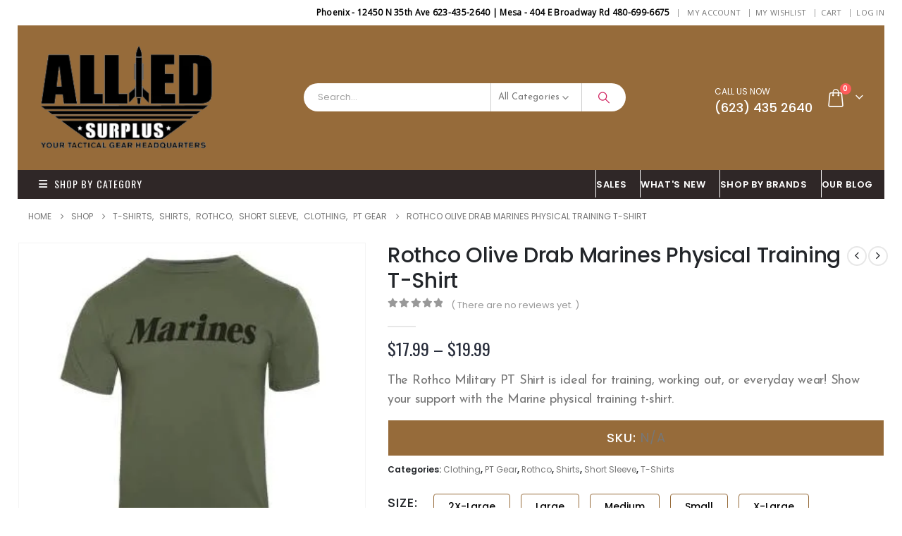

--- FILE ---
content_type: text/html; charset=UTF-8
request_url: https://alliedsurplus.com/product/rothco-olive-drab-marines-physical-training-t-shirt/
body_size: 32556
content:
	<!DOCTYPE html>
	<html class=""  lang="en-US">
	<head>
		<meta http-equiv="X-UA-Compatible" content="IE=edge" />
		<meta http-equiv="Content-Type" content="text/html; charset=UTF-8" />
		<meta name="viewport" content="width=device-width, initial-scale=1, minimum-scale=1" />

		<link rel="profile" href="https://gmpg.org/xfn/11" />
		<link rel="pingback" href="https://alliedsurplus.com/xmlrpc.php" />
						
			<meta name='robots' content='index, follow, max-image-preview:large, max-snippet:-1, max-video-preview:-1' />

	<!-- This site is optimized with the Yoast SEO plugin v26.5 - https://yoast.com/wordpress/plugins/seo/ -->
	<title>Rothco Olive Drab Marines Physical Training T-Shirt - Allied Surplus</title><link rel="stylesheet" href="https://alliedsurplus.com/wp-content/cache/min/1/c848edb3de8b3f6ccb15747663581a78.css" media="all" data-minify="1" />
	<link rel="canonical" href="https://alliedsurplus.com/product/rothco-olive-drab-marines-physical-training-t-shirt/" />
	<meta property="og:locale" content="en_US" />
	<meta property="og:type" content="article" />
	<meta property="og:title" content="Rothco Olive Drab Marines Physical Training T-Shirt - Allied Surplus" />
	<meta property="og:description" content="The Rothco Military PT Shirt is ideal for training, working out, or everyday wear! Show your support with the Marine physical training t-shirt." />
	<meta property="og:url" content="https://alliedsurplus.com/product/rothco-olive-drab-marines-physical-training-t-shirt/" />
	<meta property="og:site_name" content="Allied Surplus" />
	<meta property="article:modified_time" content="2025-09-09T22:20:01+00:00" />
	<meta property="og:image" content="https://alliedsurplus.com/wp-content/uploads/2023/03/60157-A-amazon.jpg" />
	<meta property="og:image:width" content="350" />
	<meta property="og:image:height" content="350" />
	<meta property="og:image:type" content="image/jpeg" />
	<meta name="twitter:card" content="summary_large_image" />
	<meta name="twitter:label1" content="Est. reading time" />
	<meta name="twitter:data1" content="1 minute" />
	<script type="application/ld+json" class="yoast-schema-graph">{"@context":"https://schema.org","@graph":[{"@type":"WebPage","@id":"https://alliedsurplus.com/product/rothco-olive-drab-marines-physical-training-t-shirt/","url":"https://alliedsurplus.com/product/rothco-olive-drab-marines-physical-training-t-shirt/","name":"Rothco Olive Drab Marines Physical Training T-Shirt - Allied Surplus","isPartOf":{"@id":"https://alliedsurplus.com/#website"},"primaryImageOfPage":{"@id":"https://alliedsurplus.com/product/rothco-olive-drab-marines-physical-training-t-shirt/#primaryimage"},"image":{"@id":"https://alliedsurplus.com/product/rothco-olive-drab-marines-physical-training-t-shirt/#primaryimage"},"thumbnailUrl":"https://alliedsurplus.com/wp-content/uploads/2023/03/60157-A-amazon.jpg","datePublished":"2023-03-02T17:12:55+00:00","dateModified":"2025-09-09T22:20:01+00:00","breadcrumb":{"@id":"https://alliedsurplus.com/product/rothco-olive-drab-marines-physical-training-t-shirt/#breadcrumb"},"inLanguage":"en-US","potentialAction":[{"@type":"ReadAction","target":["https://alliedsurplus.com/product/rothco-olive-drab-marines-physical-training-t-shirt/"]}]},{"@type":"ImageObject","inLanguage":"en-US","@id":"https://alliedsurplus.com/product/rothco-olive-drab-marines-physical-training-t-shirt/#primaryimage","url":"https://alliedsurplus.com/wp-content/uploads/2023/03/60157-A-amazon.jpg","contentUrl":"https://alliedsurplus.com/wp-content/uploads/2023/03/60157-A-amazon.jpg","width":350,"height":350},{"@type":"BreadcrumbList","@id":"https://alliedsurplus.com/product/rothco-olive-drab-marines-physical-training-t-shirt/#breadcrumb","itemListElement":[{"@type":"ListItem","position":1,"name":"Home","item":"https://alliedsurplus.com/"},{"@type":"ListItem","position":2,"name":"Shop","item":"https://alliedsurplus.com/shop/"},{"@type":"ListItem","position":3,"name":"Rothco Olive Drab Marines Physical Training T-Shirt"}]},{"@type":"WebSite","@id":"https://alliedsurplus.com/#website","url":"https://alliedsurplus.com/","name":"Allied Surplus","description":"Military Army Navy Surplus Store","publisher":{"@id":"https://alliedsurplus.com/#organization"},"potentialAction":[{"@type":"SearchAction","target":{"@type":"EntryPoint","urlTemplate":"https://alliedsurplus.com/?s={search_term_string}"},"query-input":{"@type":"PropertyValueSpecification","valueRequired":true,"valueName":"search_term_string"}}],"inLanguage":"en-US"},{"@type":"Organization","@id":"https://alliedsurplus.com/#organization","name":"Allied SurPlus","url":"https://alliedsurplus.com/","logo":{"@type":"ImageObject","inLanguage":"en-US","@id":"https://alliedsurplus.com/#/schema/logo/image/","url":"https://alliedsurplus.com/wp-content/uploads/2020/05/footer-logo-new.png","contentUrl":"https://alliedsurplus.com/wp-content/uploads/2020/05/footer-logo-new.png","width":264,"height":159,"caption":"Allied SurPlus"},"image":{"@id":"https://alliedsurplus.com/#/schema/logo/image/"}}]}</script>
	<!-- / Yoast SEO plugin. -->


<link rel='dns-prefetch' href='//www.google.com' />
<link rel='dns-prefetch' href='//www.googletagmanager.com' />
<link rel="alternate" type="application/rss+xml" title="Allied Surplus &raquo; Feed" href="https://alliedsurplus.com/feed/" />
<link rel="alternate" type="application/rss+xml" title="Allied Surplus &raquo; Comments Feed" href="https://alliedsurplus.com/comments/feed/" />
<link rel="alternate" type="application/rss+xml" title="Allied Surplus &raquo; Rothco Olive Drab Marines Physical Training T-Shirt Comments Feed" href="https://alliedsurplus.com/product/rothco-olive-drab-marines-physical-training-t-shirt/feed/" />
<link rel="alternate" title="oEmbed (JSON)" type="application/json+oembed" href="https://alliedsurplus.com/wp-json/oembed/1.0/embed?url=https%3A%2F%2Falliedsurplus.com%2Fproduct%2Frothco-olive-drab-marines-physical-training-t-shirt%2F" />
<link rel="alternate" title="oEmbed (XML)" type="text/xml+oembed" href="https://alliedsurplus.com/wp-json/oembed/1.0/embed?url=https%3A%2F%2Falliedsurplus.com%2Fproduct%2Frothco-olive-drab-marines-physical-training-t-shirt%2F&#038;format=xml" />
		<link rel="shortcut icon" href="" type="image/x-icon" />
				<link rel="apple-touch-icon" href="" />
				<link rel="apple-touch-icon" sizes="120x120" href="" />
				<link rel="apple-touch-icon" sizes="76x76" href="" />
				<link rel="apple-touch-icon" sizes="152x152" href="" />
		<style id='wp-img-auto-sizes-contain-inline-css'>
img:is([sizes=auto i],[sizes^="auto," i]){contain-intrinsic-size:3000px 1500px}
/*# sourceURL=wp-img-auto-sizes-contain-inline-css */
</style>
<style id='wp-emoji-styles-inline-css'>

	img.wp-smiley, img.emoji {
		display: inline !important;
		border: none !important;
		box-shadow: none !important;
		height: 1em !important;
		width: 1em !important;
		margin: 0 0.07em !important;
		vertical-align: -0.1em !important;
		background: none !important;
		padding: 0 !important;
	}
/*# sourceURL=wp-emoji-styles-inline-css */
</style>

<style id='global-styles-inline-css'>
:root{--wp--preset--aspect-ratio--square: 1;--wp--preset--aspect-ratio--4-3: 4/3;--wp--preset--aspect-ratio--3-4: 3/4;--wp--preset--aspect-ratio--3-2: 3/2;--wp--preset--aspect-ratio--2-3: 2/3;--wp--preset--aspect-ratio--16-9: 16/9;--wp--preset--aspect-ratio--9-16: 9/16;--wp--preset--color--black: #000000;--wp--preset--color--cyan-bluish-gray: #abb8c3;--wp--preset--color--white: #ffffff;--wp--preset--color--pale-pink: #f78da7;--wp--preset--color--vivid-red: #cf2e2e;--wp--preset--color--luminous-vivid-orange: #ff6900;--wp--preset--color--luminous-vivid-amber: #fcb900;--wp--preset--color--light-green-cyan: #7bdcb5;--wp--preset--color--vivid-green-cyan: #00d084;--wp--preset--color--pale-cyan-blue: #8ed1fc;--wp--preset--color--vivid-cyan-blue: #0693e3;--wp--preset--color--vivid-purple: #9b51e0;--wp--preset--color--primary: var(--porto-primary-color);--wp--preset--color--secondary: var(--porto-secondary-color);--wp--preset--color--tertiary: var(--porto-tertiary-color);--wp--preset--color--quaternary: var(--porto-quaternary-color);--wp--preset--color--dark: var(--porto-dark-color);--wp--preset--color--light: var(--porto-light-color);--wp--preset--color--primary-hover: var(--porto-primary-light-5);--wp--preset--gradient--vivid-cyan-blue-to-vivid-purple: linear-gradient(135deg,rgb(6,147,227) 0%,rgb(155,81,224) 100%);--wp--preset--gradient--light-green-cyan-to-vivid-green-cyan: linear-gradient(135deg,rgb(122,220,180) 0%,rgb(0,208,130) 100%);--wp--preset--gradient--luminous-vivid-amber-to-luminous-vivid-orange: linear-gradient(135deg,rgb(252,185,0) 0%,rgb(255,105,0) 100%);--wp--preset--gradient--luminous-vivid-orange-to-vivid-red: linear-gradient(135deg,rgb(255,105,0) 0%,rgb(207,46,46) 100%);--wp--preset--gradient--very-light-gray-to-cyan-bluish-gray: linear-gradient(135deg,rgb(238,238,238) 0%,rgb(169,184,195) 100%);--wp--preset--gradient--cool-to-warm-spectrum: linear-gradient(135deg,rgb(74,234,220) 0%,rgb(151,120,209) 20%,rgb(207,42,186) 40%,rgb(238,44,130) 60%,rgb(251,105,98) 80%,rgb(254,248,76) 100%);--wp--preset--gradient--blush-light-purple: linear-gradient(135deg,rgb(255,206,236) 0%,rgb(152,150,240) 100%);--wp--preset--gradient--blush-bordeaux: linear-gradient(135deg,rgb(254,205,165) 0%,rgb(254,45,45) 50%,rgb(107,0,62) 100%);--wp--preset--gradient--luminous-dusk: linear-gradient(135deg,rgb(255,203,112) 0%,rgb(199,81,192) 50%,rgb(65,88,208) 100%);--wp--preset--gradient--pale-ocean: linear-gradient(135deg,rgb(255,245,203) 0%,rgb(182,227,212) 50%,rgb(51,167,181) 100%);--wp--preset--gradient--electric-grass: linear-gradient(135deg,rgb(202,248,128) 0%,rgb(113,206,126) 100%);--wp--preset--gradient--midnight: linear-gradient(135deg,rgb(2,3,129) 0%,rgb(40,116,252) 100%);--wp--preset--font-size--small: 13px;--wp--preset--font-size--medium: 20px;--wp--preset--font-size--large: 36px;--wp--preset--font-size--x-large: 42px;--wp--preset--spacing--20: 0.44rem;--wp--preset--spacing--30: 0.67rem;--wp--preset--spacing--40: 1rem;--wp--preset--spacing--50: 1.5rem;--wp--preset--spacing--60: 2.25rem;--wp--preset--spacing--70: 3.38rem;--wp--preset--spacing--80: 5.06rem;--wp--preset--shadow--natural: 6px 6px 9px rgba(0, 0, 0, 0.2);--wp--preset--shadow--deep: 12px 12px 50px rgba(0, 0, 0, 0.4);--wp--preset--shadow--sharp: 6px 6px 0px rgba(0, 0, 0, 0.2);--wp--preset--shadow--outlined: 6px 6px 0px -3px rgb(255, 255, 255), 6px 6px rgb(0, 0, 0);--wp--preset--shadow--crisp: 6px 6px 0px rgb(0, 0, 0);}:where(.is-layout-flex){gap: 0.5em;}:where(.is-layout-grid){gap: 0.5em;}body .is-layout-flex{display: flex;}.is-layout-flex{flex-wrap: wrap;align-items: center;}.is-layout-flex > :is(*, div){margin: 0;}body .is-layout-grid{display: grid;}.is-layout-grid > :is(*, div){margin: 0;}:where(.wp-block-columns.is-layout-flex){gap: 2em;}:where(.wp-block-columns.is-layout-grid){gap: 2em;}:where(.wp-block-post-template.is-layout-flex){gap: 1.25em;}:where(.wp-block-post-template.is-layout-grid){gap: 1.25em;}.has-black-color{color: var(--wp--preset--color--black) !important;}.has-cyan-bluish-gray-color{color: var(--wp--preset--color--cyan-bluish-gray) !important;}.has-white-color{color: var(--wp--preset--color--white) !important;}.has-pale-pink-color{color: var(--wp--preset--color--pale-pink) !important;}.has-vivid-red-color{color: var(--wp--preset--color--vivid-red) !important;}.has-luminous-vivid-orange-color{color: var(--wp--preset--color--luminous-vivid-orange) !important;}.has-luminous-vivid-amber-color{color: var(--wp--preset--color--luminous-vivid-amber) !important;}.has-light-green-cyan-color{color: var(--wp--preset--color--light-green-cyan) !important;}.has-vivid-green-cyan-color{color: var(--wp--preset--color--vivid-green-cyan) !important;}.has-pale-cyan-blue-color{color: var(--wp--preset--color--pale-cyan-blue) !important;}.has-vivid-cyan-blue-color{color: var(--wp--preset--color--vivid-cyan-blue) !important;}.has-vivid-purple-color{color: var(--wp--preset--color--vivid-purple) !important;}.has-black-background-color{background-color: var(--wp--preset--color--black) !important;}.has-cyan-bluish-gray-background-color{background-color: var(--wp--preset--color--cyan-bluish-gray) !important;}.has-white-background-color{background-color: var(--wp--preset--color--white) !important;}.has-pale-pink-background-color{background-color: var(--wp--preset--color--pale-pink) !important;}.has-vivid-red-background-color{background-color: var(--wp--preset--color--vivid-red) !important;}.has-luminous-vivid-orange-background-color{background-color: var(--wp--preset--color--luminous-vivid-orange) !important;}.has-luminous-vivid-amber-background-color{background-color: var(--wp--preset--color--luminous-vivid-amber) !important;}.has-light-green-cyan-background-color{background-color: var(--wp--preset--color--light-green-cyan) !important;}.has-vivid-green-cyan-background-color{background-color: var(--wp--preset--color--vivid-green-cyan) !important;}.has-pale-cyan-blue-background-color{background-color: var(--wp--preset--color--pale-cyan-blue) !important;}.has-vivid-cyan-blue-background-color{background-color: var(--wp--preset--color--vivid-cyan-blue) !important;}.has-vivid-purple-background-color{background-color: var(--wp--preset--color--vivid-purple) !important;}.has-black-border-color{border-color: var(--wp--preset--color--black) !important;}.has-cyan-bluish-gray-border-color{border-color: var(--wp--preset--color--cyan-bluish-gray) !important;}.has-white-border-color{border-color: var(--wp--preset--color--white) !important;}.has-pale-pink-border-color{border-color: var(--wp--preset--color--pale-pink) !important;}.has-vivid-red-border-color{border-color: var(--wp--preset--color--vivid-red) !important;}.has-luminous-vivid-orange-border-color{border-color: var(--wp--preset--color--luminous-vivid-orange) !important;}.has-luminous-vivid-amber-border-color{border-color: var(--wp--preset--color--luminous-vivid-amber) !important;}.has-light-green-cyan-border-color{border-color: var(--wp--preset--color--light-green-cyan) !important;}.has-vivid-green-cyan-border-color{border-color: var(--wp--preset--color--vivid-green-cyan) !important;}.has-pale-cyan-blue-border-color{border-color: var(--wp--preset--color--pale-cyan-blue) !important;}.has-vivid-cyan-blue-border-color{border-color: var(--wp--preset--color--vivid-cyan-blue) !important;}.has-vivid-purple-border-color{border-color: var(--wp--preset--color--vivid-purple) !important;}.has-vivid-cyan-blue-to-vivid-purple-gradient-background{background: var(--wp--preset--gradient--vivid-cyan-blue-to-vivid-purple) !important;}.has-light-green-cyan-to-vivid-green-cyan-gradient-background{background: var(--wp--preset--gradient--light-green-cyan-to-vivid-green-cyan) !important;}.has-luminous-vivid-amber-to-luminous-vivid-orange-gradient-background{background: var(--wp--preset--gradient--luminous-vivid-amber-to-luminous-vivid-orange) !important;}.has-luminous-vivid-orange-to-vivid-red-gradient-background{background: var(--wp--preset--gradient--luminous-vivid-orange-to-vivid-red) !important;}.has-very-light-gray-to-cyan-bluish-gray-gradient-background{background: var(--wp--preset--gradient--very-light-gray-to-cyan-bluish-gray) !important;}.has-cool-to-warm-spectrum-gradient-background{background: var(--wp--preset--gradient--cool-to-warm-spectrum) !important;}.has-blush-light-purple-gradient-background{background: var(--wp--preset--gradient--blush-light-purple) !important;}.has-blush-bordeaux-gradient-background{background: var(--wp--preset--gradient--blush-bordeaux) !important;}.has-luminous-dusk-gradient-background{background: var(--wp--preset--gradient--luminous-dusk) !important;}.has-pale-ocean-gradient-background{background: var(--wp--preset--gradient--pale-ocean) !important;}.has-electric-grass-gradient-background{background: var(--wp--preset--gradient--electric-grass) !important;}.has-midnight-gradient-background{background: var(--wp--preset--gradient--midnight) !important;}.has-small-font-size{font-size: var(--wp--preset--font-size--small) !important;}.has-medium-font-size{font-size: var(--wp--preset--font-size--medium) !important;}.has-large-font-size{font-size: var(--wp--preset--font-size--large) !important;}.has-x-large-font-size{font-size: var(--wp--preset--font-size--x-large) !important;}
/*# sourceURL=global-styles-inline-css */
</style>

<style id='classic-theme-styles-inline-css'>
/*! This file is auto-generated */
.wp-block-button__link{color:#fff;background-color:#32373c;border-radius:9999px;box-shadow:none;text-decoration:none;padding:calc(.667em + 2px) calc(1.333em + 2px);font-size:1.125em}.wp-block-file__button{background:#32373c;color:#fff;text-decoration:none}
/*# sourceURL=/wp-includes/css/classic-themes.min.css */
</style>



<style id='woocommerce-inline-inline-css'>
.woocommerce form .form-row .required { visibility: visible; }
/*# sourceURL=woocommerce-inline-inline-css */
</style>



<style id='yith-wcwl-main-inline-css'>
 :root { --add-to-wishlist-icon-color: #222529; --added-to-wishlist-icon-color: #e27c7c; --rounded-corners-radius: 16px; --add-to-cart-rounded-corners-radius: 16px; --feedback-duration: 3s } 
 :root { --add-to-wishlist-icon-color: #222529; --added-to-wishlist-icon-color: #e27c7c; --rounded-corners-radius: 16px; --add-to-cart-rounded-corners-radius: 16px; --feedback-duration: 3s } 
/*# sourceURL=yith-wcwl-main-inline-css */
</style>















<link rel='stylesheet' id='porto-media-mobile-sidebar-css' href='https://alliedsurplus.com/wp-content/themes/porto/css/part/media-mobile-sidebar.css?ver=7.7.1' media='(max-width:991px)' />















<style id='porto-style-inline-css'>
.side-header-narrow-bar-logo{max-width:170px}@media (min-width:992px){}.page-top .page-title-wrap{line-height:0}.product-images .img-thumbnail .inner,.product-images .img-thumbnail .inner img{-webkit-transform:none;transform:none}.sticky-product{position:fixed;top:0;left:0;width:100%;z-index:1001;background-color:#fff;box-shadow:0 3px 5px rgba(0,0,0,0.08);padding:15px 0}.sticky-product.pos-bottom{top:auto;bottom:var(--porto-icon-menus-mobile,0);box-shadow:0 -3px 5px rgba(0,0,0,0.08)}.sticky-product .container{display:-ms-flexbox;display:flex;-ms-flex-align:center;align-items:center;-ms-flex-wrap:wrap;flex-wrap:wrap}.sticky-product .sticky-image{max-width:60px;margin-right:15px}.sticky-product .add-to-cart{-ms-flex:1;flex:1;text-align:right;margin-top:5px}.sticky-product .product-name{font-size:16px;font-weight:600;line-height:inherit;margin-bottom:0}.sticky-product .sticky-detail{line-height:1.5;display:-ms-flexbox;display:flex}.sticky-product .star-rating{margin:5px 15px;font-size:1em}.sticky-product .availability{padding-top:2px}.sticky-product .sticky-detail .price{font-family:Poppins,Poppins,sans-serif;font-weight:400;margin-bottom:0;font-size:1.3em;line-height:1.5}.sticky-product.pos-top:not(.hide){top:0;opacity:1;visibility:visible;transform:translate3d( 0,0,0 )}.sticky-product.pos-top.scroll-down{opacity:0 !important;visibility:hidden;transform:translate3d( 0,-100%,0 )}.sticky-product.sticky-ready{transition:left .3s,visibility 0.3s,opacity 0.3s,transform 0.3s,top 0.3s ease}.sticky-product .quantity.extra-type{display:none}@media (min-width:992px){body.single-product .sticky-product .container{padding-left:calc(var(--porto-grid-gutter-width) / 2);padding-right:calc(var(--porto-grid-gutter-width) / 2)}}.sticky-product .container{padding-left:var(--porto-fluid-spacing);padding-right:var(--porto-fluid-spacing)}@media (max-width:768px){.sticky-product .sticky-image,.sticky-product .sticky-detail,.sticky-product{display:none}.sticky-product.show-mobile{display:block;padding-top:10px;padding-bottom:10px}.sticky-product.show-mobile .add-to-cart{margin-top:0}.sticky-product.show-mobile .single_add_to_cart_button{margin:0;width:100%}}body.boxed{padding-top:0;font-family:"xxii_armystraight",helvetica,arial,sans-serif}body.boxed .page-wrapper{padding-left:30px;padding-right:30px;border-top:none;box-shadow:none}.container{max-width:none;padding-left:0;padding-right:0}#header .header-main .container,.footer-wrapper .container{padding-left:30px;padding-right:30px}@media (max-width:575px){body.boxed .page-wrapper{padding-left:10px;padding-right:10px}#header .header-main .container{padding-left:10px;padding-right:10px}}#content .page-content{margin-left:0;margin-right:0;overflow:hidden}body.woocommerce .left-sidebar,body.woocommerce .right-sidebar,body.woocommerce .main-content{padding-top:0}.home .main-content{padding-top:0}.page-top{padding-top:10px;min-height:0}@media (min-width:992px){#header .header-main .searchform{border:none}}#header .header-contact{border-right-color:rgba(255,255,255,0.1)}#header .header-contact span{margin-top:-2px!important;display:inline-block;font-size:12px;text-align:left;letter-spacing:0}#header .header-contact span b{font-size:18px;font-weight:500;display:block;line-height:15px;letter-spacing:0}#header .header-top{font-family:Open Sans}#header .header-top .porto-view-switcher > li.menu-item > a,#header .header-top .top-links > li.menu-item > a{font-weight:400}.toggle-menu-wrap .sidebar-menu > li.menu-item > a{border-top-color:#e6ebee}#main-toggle-menu.show-always .menu-title{background-color:#2f2727}#main-toggle-menu .menu-title{font-family:Oswald;font-size:14px;letter-spacing:.075em;font-weight:400}.sidebar-menu i{color:#838b90;margin-right:10px;position:relative;top:1.5px}.sidebar-menu > li.menu-item:hover i{color:inherit}.sidebar-menu > li.menu-item .popup:before{top:20px}.sidebar-menu .wide .popup > .inner > ul.sub-menu{font-size:13px}.header-side-nav .sidebar-menu .narrow .popup ul.sub-menu,.toggle-menu-wrap .sidebar-menu .narrow .popup ul.sub-menu{background:#fff}.header-side-nav .sidebar-menu .narrow .popup li.menu-item > a,.toggle-menu-wrap .sidebar-menu .narrow .popup li.menu-item > a{color:#696969}.header-side-nav .sidebar-menu .narrow .popup li.menu-item:hover > a,.toggle-menu-wrap .sidebar-menu .narrow .popup li.menu-item:hover > a{background:#f4f4f4;color:#696969}.sidebar-menu .menu-custom-block a{padding-top:15px;padding-bottom:17px}.owl-carousel .owl-nav [class*="owl-"]{background:none !important;border:none !important;text-shadow:none;padding:4px}.owl-carousel .owl-nav [class*='owl-'],.owl-carousel .owl-nav [class*='owl-']:hover{color:#2f2727;font-size:20px}.porto-standable-carousel .owl-nav{width:40px;top:auto;bottom:42px;margin-top:0;left:20px}.owl-carousel .owl-dots .owl-dot span{margin:0 4px}.owl-carousel.show-nav-title .owl-nav .owl-prev{left:-35px}.owl-carousel.show-nav-title .owl-nav{margin-top:-46px}ul.pcols-lg-4 li.product-col{padding-left:15px;padding-right:15px}.star-rating,.archive-products .star-rating{font-size:13px}ul.products li.product-col h3{font-family:Poppins;font-weight:500;margin-bottom:12px;color:#282d3b}ul.products li.product-col .rating-wrap{margin-bottom:5px;margin-top:20px}ul.products li.product-col .price{margin-bottom:25px;font-size:17px}.single-product .product-summary-wrap .price,ul.products .price,ul.product_list_widget li .product-details .amount,.widget ul.product_list_widget li .product-details .amount{font-family:'Oswald';font-weight:400;letter-spacing:0;color:#282d3b}.add-links .add_to_cart_button{padding:0 1.5em}ul.products li.product-col:hover .add-links .add_to_cart_button{padding:0 .7143em}.add-links .add_to_cart_button:before{display:none}ul.products li.product-col:hover .add-links .add_to_cart_button:before{display:inline-block}ul.products li.product-col .price{font-size:18px}.add-links .add_to_cart_button,.add-links .add_to_cart_read_more{color:#6a6a6d}.product-new-style ul.products li.product-col .rating-wrap{margin-bottom:5px;margin-top:0;float:left}.product-new-style ul.products li.product-col .price{margin-bottom:0;text-align:right;padding-right:10px;margin-top:35px}.product-new-style ul.products li.product-col .rating-wrap .rating-content{padding-left:10px}.product-new-style ul.products li.product-col .product-inner{position:relative;padding-bottom:30px;background:#fff}.product-new-style ul.products li.product-col .product-inner:after{content:'';display:block;clear:both}.product-new-style ul.products li.product-col .product-loop-title{position:absolute;left:10px;margin-top:20px}.product-new-style ul.products li.product-col .links-on-image{display:none}.product-new-style .products-slider.owl-carousel .owl-dots{border-top:1px solid #eee;border-bottom:1px solid #eee;margin-top:0;padding-top:10px;padding-bottom:10px}body.woocommerce-page.archive .sidebar-content .widget-title,body.woocommerce-page.archive .sidebar-content .widgettitle{font-size:16px;line-height:20px;font-weight:400}.widget .widgettitle,.widget .widgettitle a,.widget .widget-title,.widget .widget-title a,.slider-title{font-size:16px;line-height:20px;font-weight:500}.sidebar-content .widget_layered_nav ul li>a{font-size:14px;line-height:24px;font-weight:500}.porto-product-filters .widget-title{line-height:inherit}.single-product .product_title{font-family:Poppins}.porto-related-products{background:none;padding-top:0}#content-bottom + .porto-related-products{padding-top:40px;background:#f4f4f4;overflow:hidden}.product-layout-left_sidebar .porto-related-products{padding-top:50px}.single-product .related .products-slider .owl-dots{right:15px}#footer .footer-main .container{border-top:1px solid #3d3232;border-bottom:1px solid #3d3232}.footer-top{text-transform:uppercase;letter-spacing:.05em;padding-top:25px;padding-bottom:25px}.footer-subscribe .vc_column-inner{display:table}.footer-subscribe .porto-u-heading{padding-right:30px;white-space:nowrap}.footer-subscribe .widget_wysija{display:table}.footer-subscribe .widget_wysija .wysija-paragraph,.footer-subscribe .widget_wysija .wysija-submit{display:table-cell}.footer-subscribe .widget_wysija .wysija-paragraph{width:99%}.footer-subscribe .widget_wysija .wysija-submit{margin:0;background:#3b3131;border:none;padding-left:20px;padding-right:20px}.footer-subscribe .wysija-input{border:none;width:100%}.footer-subscribe .wysija-input,.footer-subscribe .widget_wysija .wysija-submit{height:42px}.footer-subscribe .vc_column-inner > div{display:table-cell;vertical-align:middle}@media (max-width:767px){.footer-subscribe .vc_column-inner > div{display:block;margin-top:20px}}.footer-subscribe .wpb_text_column{width:100%}#footer .widget-title{font-size:15px;text-transform:uppercase}#footer .contact-info .contact-details strong{font-family:Oswald;font-size:13px;font-weight:400;text-transform:uppercase}#footer .widget.contact-info .contact-details i{display:none}#footer .widget.contact-info .contact-details strong,#footer .widget.contact-info .contact-details span{line-height:20px;padding-left:0}.footer-main .row > div:first-child{display:-webkit-flex;display:-ms-flexbox;display:flex;-webkit-align-items:center;-ms-align-items:center;align-items:center}#footer .widget.follow-us .share-links a{border-radius:0}#footer .footer-bottom .container{table-layout:auto}#footer .footer-bottom .container > div{width:auto !important}.newsletter-popup-form .formError .formErrorContent{color:#fff !important;width:165px}.newsletter-popup-form .wysija-submit:hover{background:#e6e6e6}.newsletter-popup-form{position:relative;max-width:700px;width:100%;margin-left:auto;margin-right:auto;box-shadow:0 10px 25px rgba(0,0,0,0.5);background:url(//https://alliedsurplus.com/wp-content/uploads/2019/09/Webp.net-resizeimage.jpg) no-repeat;background-size:cover;padding:30px 30px 10px;background-position:bottom right}.newsletter-popup-form .porto-modal-content{max-width:332px;padding:0;text-align:center;width:100%;background:none}.newsletter-popup-form h2{color:#313131;font-size:16px;font-weight:700;letter-spacing:0;margin-bottom:12px}.newsletter-popup-form .widget_wysija{color:#444;font-size:13px;line-height:1.4}.newsletter-popup-form .widget_wysija:after{content:'';display:block;clear:both}.newsletter-popup-form .wysija-paragraph{float:left;margin-top:0;text-align:left;width:83%;margin-bottom:15px}.newsletter-popup-form .wysija-submit{background:#fff;border-color:#ccc;border-radius:0 5px 5px 0;color:#686868;float:left;margin-left:-2px;margin-top:0;padding:0 12px;height:34px}.newsletter-popup-form .wysija-input{border:1px solid #ccc;border-radius:5px 0 0 5px;box-shadow:0 1px 1px rgba(0,0,0,0.075) inset;color:#bfbfa6;font-size:13px;padding:7px 12px;width:100%}.newsletter-popup-form .checkbox{color:#777;font-size:11px}.newsletter-notification-form > .vc_column-inner{padding-top:0 !important}.rtl .newsletter-popup-form .wysija-paragraph{float:right;text-align:right}.rtl .newsletter-popup-form .wysija-submit{border-radius:5px 0 0 5px;float:right;margin-right:-2px;margin-left:0}.rtl .newsletter-popup-form .wysija-input{border-radius:0 5px 5px 0}.rtl #header .header-contact{border-left-color:rgba(255,255,255,0.1)}.rtl #header .header-contact span{text-align:right}.rtl #header .mobile-toggle{margin-right:0}.rtl .sidebar-menu i{display:inline-block;margin-right:0;margin-left:10px}.rtl #main-toggle-menu .menu-title{padding-right:30px;padding-left:15px}.rtl #main-menu .menu-custom-block{text-align:left}.rtl .sidebar-menu .narrow .popup li.menu-item-has-children > a:before{margin-left:0}.rtl .sidebar-menu .wide .popup>.inner{margin-right:0}.rtl .porto-standable-carousel .owl-nav{left:auto;right:20px}.rtl .owl-carousel.show-nav-title .owl-nav .owl-prev{left:auto;right:-35px}.rtl .product-new-style ul.products li.product-col .rating-wrap{float:right}.rtl .product-new-style ul.products li.product-col .rating-wrap .rating-content{padding-left:0;padding-right:10px}.rtl .product-new-style ul.products li.product-col .product-loop-title{left:auto;right:10px}.rtl .product-new-style ul.products li.product-col .price{padding-right:0;padding-left:10px;text-align:left}.rtl .footer-subscribe .porto-u-heading{padding-left:30px;padding-right:0}.rtl #footer .widget.contact-info .contact-details span,.rtl #footer .widget.contact-info .contact-details strong{padding-right:0}.rtl .single-product .related .products-slider .owl-dots{left:15px}#toggle-menu-wrap .sidebar-menu .sub-menu li >a:hover{background-color:#000;color:#eee}.header-right .welcome-msg{font-size:12px;font-weight:bold;color:#000}.SeniorSidebar .custom-html-widget ul.features li a{font-size:20px;color:#000}.SeniorSidebar h3.widget-title{background:#966b3a;padding:10px;color:#fff;margin:0}.SeniorSidebar .custom-html-widget ul.features{background:#c3c3c3}.sidebar-content ul.features li{font-family:"Josefin Sans";font-weight:normal;line-height:14px;padding:10px;border-bottom:1px solid #000}#footer .widget-title{font-size:18px;text-transform:uppercase}.woocommerce-tabs .resp-tabs-list li{font-size:16px;letter-spacing:1px;font-weight:500}.footer-subscribe .wysija-input,.footer-subscribe .widget_wysija .wysija-submit,.woocommerce-tabs .resp-tabs-list li{font-family:Poppins}#footer .widget p,#footer .widget>div>ul,#footer .widget>ul{font-size:16px}.shop-loop-before .gridlist-toggle{display:none}
/*# sourceURL=porto-style-inline-css */
</style>


<style id='rocket-lazyload-inline-css'>
.rll-youtube-player{position:relative;padding-bottom:56.23%;height:0;overflow:hidden;max-width:100%;}.rll-youtube-player:focus-within{outline: 2px solid currentColor;outline-offset: 5px;}.rll-youtube-player iframe{position:absolute;top:0;left:0;width:100%;height:100%;z-index:100;background:0 0}.rll-youtube-player img{bottom:0;display:block;left:0;margin:auto;max-width:100%;width:100%;position:absolute;right:0;top:0;border:none;height:auto;-webkit-transition:.4s all;-moz-transition:.4s all;transition:.4s all}.rll-youtube-player img:hover{-webkit-filter:brightness(75%)}.rll-youtube-player .play{height:100%;width:100%;left:0;top:0;position:absolute;background:url(https://alliedsurplus.com/wp-content/plugins/wp-rocket/assets/img/youtube.png) no-repeat center;background-color: transparent !important;cursor:pointer;border:none;}.wp-embed-responsive .wp-has-aspect-ratio .rll-youtube-player{position:absolute;padding-bottom:0;width:100%;height:100%;top:0;bottom:0;left:0;right:0}
/*# sourceURL=rocket-lazyload-inline-css */
</style>
<script src="https://alliedsurplus.com/wp-includes/js/jquery/jquery.min.js?ver=3.7.1" id="jquery-core-js" defer></script>


<script id="wc-add-to-cart-js-extra">
var wc_add_to_cart_params = {"ajax_url":"/wp-admin/admin-ajax.php","wc_ajax_url":"/?wc-ajax=%%endpoint%%","i18n_view_cart":"View cart","cart_url":"https://alliedsurplus.com/cart/","is_cart":"","cart_redirect_after_add":"no"};
//# sourceURL=wc-add-to-cart-js-extra
</script>



<script id="wc-single-product-js-extra">
var wc_single_product_params = {"i18n_required_rating_text":"Please select a rating","i18n_rating_options":["1 of 5 stars","2 of 5 stars","3 of 5 stars","4 of 5 stars","5 of 5 stars"],"i18n_product_gallery_trigger_text":"View full-screen image gallery","review_rating_required":"yes","flexslider":{"rtl":false,"animation":"slide","smoothHeight":true,"directionNav":false,"controlNav":"thumbnails","slideshow":false,"animationSpeed":500,"animationLoop":false,"allowOneSlide":false},"zoom_enabled":"","zoom_options":[],"photoswipe_enabled":"1","photoswipe_options":{"shareEl":false,"closeOnScroll":false,"history":false,"hideAnimationDuration":0,"showAnimationDuration":0},"flexslider_enabled":""};
//# sourceURL=wc-single-product-js-extra
</script>


<script id="woocommerce-js-extra">
var woocommerce_params = {"ajax_url":"/wp-admin/admin-ajax.php","wc_ajax_url":"/?wc-ajax=%%endpoint%%","i18n_password_show":"Show password","i18n_password_hide":"Hide password"};
//# sourceURL=woocommerce-js-extra
</script>


<script id="wc-cart-fragments-js-extra">
var wc_cart_fragments_params = {"ajax_url":"/wp-admin/admin-ajax.php","wc_ajax_url":"/?wc-ajax=%%endpoint%%","cart_hash_key":"wc_cart_hash_2cec6034bad0b4d6e10a6c857276a96f","fragment_name":"wc_fragments_2cec6034bad0b4d6e10a6c857276a96f","request_timeout":"15000"};
//# sourceURL=wc-cart-fragments-js-extra
</script>


<!-- Google tag (gtag.js) snippet added by Site Kit -->
<!-- Google Analytics snippet added by Site Kit -->
<script src="https://www.googletagmanager.com/gtag/js?id=G-JVG48LGPN0" id="google_gtagjs-js" async></script>
<script id="google_gtagjs-js-after">
window.dataLayer = window.dataLayer || [];function gtag(){dataLayer.push(arguments);}
gtag("set","linker",{"domains":["alliedsurplus.com"]});
gtag("js", new Date());
gtag("set", "developer_id.dZTNiMT", true);
gtag("config", "G-JVG48LGPN0");
//# sourceURL=google_gtagjs-js-after
</script>
<link rel="https://api.w.org/" href="https://alliedsurplus.com/wp-json/" /><link rel="alternate" title="JSON" type="application/json" href="https://alliedsurplus.com/wp-json/wp/v2/product/24234" /><link rel="EditURI" type="application/rsd+xml" title="RSD" href="https://alliedsurplus.com/xmlrpc.php?rsd" />
<meta name="generator" content="WordPress 6.9" />
<meta name="generator" content="WooCommerce 10.4.2" />
<link rel='shortlink' href='https://alliedsurplus.com/?p=24234' />
<meta name="generator" content="Site Kit by Google 1.167.0" />		
			<noscript><style>.woocommerce-product-gallery{ opacity: 1 !important; }</style></noscript>
	<meta name="generator" content="Powered by WPBakery Page Builder - drag and drop page builder for WordPress."/>
<link rel="icon" href="https://alliedsurplus.com/wp-content/uploads/2019/11/favicon.ico" sizes="32x32" />
<link rel="icon" href="https://alliedsurplus.com/wp-content/uploads/2019/11/favicon.ico" sizes="192x192" />
<link rel="apple-touch-icon" href="https://alliedsurplus.com/wp-content/uploads/2019/11/favicon.ico" />
<meta name="msapplication-TileImage" content="https://alliedsurplus.com/wp-content/uploads/2019/11/favicon.ico" />
		<style id="wp-custom-css">
			ul.products li.product-outimage .add-links .yith-wcwl-add-to-wishlist a:before{
	pointer-events: all;
    content: '\e889' !important;
    font-family: 'Porto' !important;
    width: 43px !important;
    font-size: 21px !important;
    height: 43px;
    border-color: #d8d8d6 !important;
}

#header .menu-custom-block a{
	color:#ffffff;
	border-left:1px solid;
}
#main-toggle-menu .menu-title{
	        background: none !important;
}
#main-menu .menu-center {
    background: #2f2727;
}
.wpm_gtin_code_wrapper {
    font-weight: bold;
}
.wpm_gtin.wpm_pgw_code {
    font-weight: normal;
}

.owl-carousel .owl-item .owl-lazy{
	opacity:unset !important;
}		</style>
		<noscript><style> .wpb_animate_when_almost_visible { opacity: 1; }</style></noscript><noscript><style id="rocket-lazyload-nojs-css">.rll-youtube-player, [data-lazy-src]{display:none !important;}</style></noscript>	

</head>
	<body class="wp-singular product-template-default single single-product postid-24234 wp-embed-responsive wp-theme-porto wp-child-theme-porto-child theme-porto woocommerce woocommerce-page woocommerce-no-js login-popup full blog-1 wpb-js-composer js-comp-ver-8.7.2 vc_responsive">
	
	<div class="page-wrapper"><!-- page wrapper -->
		
											<!-- header wrapper -->
				<div class="header-wrapper">
										<div id="header-boxed">
										<header id="header" class="header-separate header-9 sticky-menu-header">
			<div class="header-top">
			<div class="container">
				<div class="header-left">
									</div>
				<div class="header-right">
					<span class="welcome-msg">Phoenix - 12450 N 35th Ave  623-435-2640 | Mesa - 404 E Broadway Rd  480-699-6675</span><span class="gap">|</span><ul id="menu-top-navigation" class="top-links mega-menu show-arrow"><li id="nav-menu-item-1492" class="menu-item menu-item-type-post_type menu-item-object-page narrow"><a href="https://alliedsurplus.com/my-account/">My Account</a></li>
<li id="nav-menu-item-20415" class="menu-item menu-item-type-post_type menu-item-object-page narrow"><a href="https://alliedsurplus.com/my-wishlist/">My Wishlist</a></li>
<li id="nav-menu-item-1523" class="menu-item menu-item-type-post_type menu-item-object-page narrow"><a href="https://alliedsurplus.com/cart/">Cart</a></li>
<li class="menu-item"><a class="porto-link-login" href="https://alliedsurplus.com/my-account/">Log In</a></li></ul>				</div>
			</div>
		</div>
	
	<div class="header-main">
		<div class="container header-row">
			<div class="header-left">
				<a class="mobile-toggle" role="button" href="#" aria-label="Mobile Menu"><i class="fas fa-bars"></i></a>
	<div class="logo">
	<a aria-label="Site Logo" href="https://alliedsurplus.com/" title="Allied Surplus - Military Army Navy Surplus Store"  rel="home">
		<img class="img-responsive standard-logo retina-logo" width="264" height="159" src="data:image/svg+xml,%3Csvg%20xmlns='http://www.w3.org/2000/svg'%20viewBox='0%200%20264%20159'%3E%3C/svg%3E" alt="Allied Surplus" data-lazy-src="//alliedsurplus.com/wp-content/uploads/2019/09/footer-logo-new.png" /><noscript><img class="img-responsive standard-logo retina-logo" width="264" height="159" src="//alliedsurplus.com/wp-content/uploads/2019/09/footer-logo-new.png" alt="Allied Surplus" /></noscript>	</a>
	</div>
				</div>
			<div class="header-center">
				<div class="searchform-popup advanced-search-layout search-rounded"><a  class="search-toggle" role="button" aria-label="Search Toggle" href="#"><i class="porto-icon-magnifier"></i><span class="search-text">Search</span></a>	<form action="https://alliedsurplus.com/" method="get"
		class="searchform search-layout-advanced searchform-cats">
		<div class="searchform-fields">
			<span class="text"><input name="s" type="text" value="" placeholder="Search&hellip;" autocomplete="off" /></span>
							<input type="hidden" name="post_type" value="product"/>
				<select aria-label="Search Categories"  name='product_cat' id='product_cat' class='cat'>
	<option value='0'>All Categories</option>
	<option class="level-0" value="apparel-uniforms">Apparel &amp; Uniforms</option>
	<option class="level-1" value="shorts">&nbsp;&nbsp;&nbsp;Shorts</option>
	<option class="level-1" value="tactical-pants">&nbsp;&nbsp;&nbsp;Tactical Pants</option>
	<option class="level-1" value="acu-s">&nbsp;&nbsp;&nbsp;ACU&#8217;s</option>
	<option class="level-1" value="bdu-s">&nbsp;&nbsp;&nbsp;BDU&#8217;s</option>
	<option class="level-1" value="t-shirts">&nbsp;&nbsp;&nbsp;T-Shirts</option>
	<option class="level-2" value="grunt-style">&nbsp;&nbsp;&nbsp;&nbsp;&nbsp;&nbsp;Grunt Style</option>
	<option class="level-2" value="erazor-bits">&nbsp;&nbsp;&nbsp;&nbsp;&nbsp;&nbsp;Erazor Bits</option>
	<option class="level-1" value="belts">&nbsp;&nbsp;&nbsp;Belts</option>
	<option class="level-1" value="tactical-shirts">&nbsp;&nbsp;&nbsp;Tactical Shirts</option>
	<option class="level-2" value="short-sleeve">&nbsp;&nbsp;&nbsp;&nbsp;&nbsp;&nbsp;Short Sleeve</option>
	<option class="level-2" value="long-sleeve">&nbsp;&nbsp;&nbsp;&nbsp;&nbsp;&nbsp;Long Sleeve</option>
	<option class="level-1" value="children-infants">&nbsp;&nbsp;&nbsp;Children &#038; Infants</option>
	<option class="level-2" value="accessories-5">&nbsp;&nbsp;&nbsp;&nbsp;&nbsp;&nbsp;Accessories</option>
	<option class="level-2" value="youth-2">&nbsp;&nbsp;&nbsp;&nbsp;&nbsp;&nbsp;Youth</option>
	<option class="level-1" value="outerwear-new">&nbsp;&nbsp;&nbsp;Outerwear &#8211; New!</option>
	<option class="level-0" value="emergency-supplies">Emergency  Supplies</option>
	<option class="level-1" value="backpacks-bags-packs">&nbsp;&nbsp;&nbsp;Backpacks, Bags, Packs</option>
	<option class="level-1" value="flashlights-self-defense-3">&nbsp;&nbsp;&nbsp;Flashlights &#038; Self Defense</option>
	<option class="level-2" value="security">&nbsp;&nbsp;&nbsp;&nbsp;&nbsp;&nbsp;Security</option>
	<option class="level-0" value="combat-and-military-footwears">Footwear&#8217;s</option>
	<option class="level-1" value="men-s-2">&nbsp;&nbsp;&nbsp;Men&#8217;s</option>
	<option class="level-1" value="women-s-2">&nbsp;&nbsp;&nbsp;Women&#8217;s</option>
	<option class="level-1" value="sidezip-2">&nbsp;&nbsp;&nbsp;SideZip</option>
	<option class="level-1" value="steel-toe-2">&nbsp;&nbsp;&nbsp;Steel Toe</option>
	<option class="level-1" value="composite-toe-2">&nbsp;&nbsp;&nbsp;Composite Toe</option>
	<option class="level-1" value="waterproof-2">&nbsp;&nbsp;&nbsp;Waterproof</option>
	<option class="level-1" value="hot-weather-2">&nbsp;&nbsp;&nbsp;Hot Weather</option>
	<option class="level-1" value="berry-compliant-2">&nbsp;&nbsp;&nbsp;Berry Compliant</option>
	<option class="level-0" value="tactical-law-enforc">Tactical &#038;  Law Enforc.</option>
	<option class="level-1" value="accessories-2">&nbsp;&nbsp;&nbsp;Accessories</option>
	<option class="level-1" value="backpacks-bags-packs-3">&nbsp;&nbsp;&nbsp;Backpacks, Bags, Packs</option>
	<option class="level-2" value="backpacks-bags-packs-6">&nbsp;&nbsp;&nbsp;&nbsp;&nbsp;&nbsp;Backpacks, Bags &#038; Packs</option>
	<option class="level-2" value="duffel-bags-carry-ons">&nbsp;&nbsp;&nbsp;&nbsp;&nbsp;&nbsp;Duffel Bags &#038; Carry-Ons</option>
	<option class="level-2" value="rifle-gun-range-bags">&nbsp;&nbsp;&nbsp;&nbsp;&nbsp;&nbsp;Rifle, Gun &#038; Range Bags</option>
	<option class="level-1" value="flashlights-self-defense-2">&nbsp;&nbsp;&nbsp;Flashlights &#038; Self Defense</option>
	<option class="level-2" value="knives-3">&nbsp;&nbsp;&nbsp;&nbsp;&nbsp;&nbsp;Knives</option>
	<option class="level-2" value="flashlights-stun-guns">&nbsp;&nbsp;&nbsp;&nbsp;&nbsp;&nbsp;Flashlights &#038; Stun Guns</option>
	<option class="level-2" value="pepper-spray">&nbsp;&nbsp;&nbsp;&nbsp;&nbsp;&nbsp;Pepper Spray</option>
	<option class="level-1" value="clothing">&nbsp;&nbsp;&nbsp;Clothing</option>
	<option class="level-2" value="pants-shorts">&nbsp;&nbsp;&nbsp;&nbsp;&nbsp;&nbsp;Pants/Shorts</option>
	<option class="level-2" value="footwear-3">&nbsp;&nbsp;&nbsp;&nbsp;&nbsp;&nbsp;Footwear</option>
	<option class="level-2" value="shirts">&nbsp;&nbsp;&nbsp;&nbsp;&nbsp;&nbsp;Shirts</option>
	<option class="level-2" value="gloves">&nbsp;&nbsp;&nbsp;&nbsp;&nbsp;&nbsp;Gloves</option>
	<option class="level-2" value="belts-hats">&nbsp;&nbsp;&nbsp;&nbsp;&nbsp;&nbsp;Belts &#038; Hats</option>
	<option class="level-2" value="outerwear-new-2">&nbsp;&nbsp;&nbsp;&nbsp;&nbsp;&nbsp;Outerwear &#8211; New!</option>
	<option class="level-1" value="modular-pouches-holsters">&nbsp;&nbsp;&nbsp;Modular Pouches &#038; Holsters</option>
	<option class="level-1" value="tactical-vests-2">&nbsp;&nbsp;&nbsp;Tactical Vests</option>
	<option class="level-0" value="headwear">Headwear</option>
	<option class="level-1" value="baseball-caps">&nbsp;&nbsp;&nbsp;Baseball Caps</option>
	<option class="level-1" value="other-headwear">&nbsp;&nbsp;&nbsp;Other Headwear</option>
	<option class="level-0" value="custom-dog-tags">Custom Dog Tags</option>
	<option class="level-0" value="military-styled-gifts-and-novelties">Gifts &amp; Novelties</option>
	<option class="level-1" value="t-shirts-2">&nbsp;&nbsp;&nbsp;T-Shirts</option>
	<option class="level-2" value="grunt-style-2">&nbsp;&nbsp;&nbsp;&nbsp;&nbsp;&nbsp;Grunt Style</option>
	<option class="level-2" value="erazor-bits-2">&nbsp;&nbsp;&nbsp;&nbsp;&nbsp;&nbsp;Erazor Bits</option>
	<option class="level-1" value="accessories">&nbsp;&nbsp;&nbsp;Accessories</option>
	<option class="level-1" value="hats-patches-2">&nbsp;&nbsp;&nbsp;Hats &#038; Patches</option>
	<option class="level-1" value="children-infants-2">&nbsp;&nbsp;&nbsp;Children &#038; Infants</option>
	<option class="level-0" value="genuine-military-surplus">Genuine Military Surplus</option>
	<option class="level-0" value="specials-sale-items">Specials / Sale Items</option>
	<option class="level-0" value="shop-by-brand">Shop By Brand</option>
	<option class="level-1" value="tru-spec">&nbsp;&nbsp;&nbsp;Tru Spec</option>
	<option class="level-1" value="propper">&nbsp;&nbsp;&nbsp;Propper</option>
	<option class="level-2" value="pants-belts">&nbsp;&nbsp;&nbsp;&nbsp;&nbsp;&nbsp;Pants &#038; Belts</option>
	<option class="level-2" value="headwear-2">&nbsp;&nbsp;&nbsp;&nbsp;&nbsp;&nbsp;Headwear</option>
	<option class="level-2" value="bdu-s-military-uniforms">&nbsp;&nbsp;&nbsp;&nbsp;&nbsp;&nbsp;BDU&#8217;s &#038; Military Uniforms</option>
	<option class="level-2" value="shirts-2">&nbsp;&nbsp;&nbsp;&nbsp;&nbsp;&nbsp;Shirts</option>
	<option class="level-2" value="footwear-4">&nbsp;&nbsp;&nbsp;&nbsp;&nbsp;&nbsp;Footwear</option>
	<option class="level-2" value="outerwear-new-3">&nbsp;&nbsp;&nbsp;&nbsp;&nbsp;&nbsp;Outerwear &#8211; New!</option>
	<option class="level-2" value="shorts-propper">&nbsp;&nbsp;&nbsp;&nbsp;&nbsp;&nbsp;Shorts</option>
	<option class="level-1" value="5-11-tactical-2">&nbsp;&nbsp;&nbsp;5.11 Tactical</option>
	<option class="level-2" value="men-s-apparel">&nbsp;&nbsp;&nbsp;&nbsp;&nbsp;&nbsp;Men&#8217;s Apparel</option>
	<option class="level-2" value="women-s-apparel">&nbsp;&nbsp;&nbsp;&nbsp;&nbsp;&nbsp;Women&#8217;s Apparel</option>
	<option class="level-2" value="footwear-2">&nbsp;&nbsp;&nbsp;&nbsp;&nbsp;&nbsp;Footwear</option>
	<option class="level-2" value="flashlights-self-defense">&nbsp;&nbsp;&nbsp;&nbsp;&nbsp;&nbsp;Flashlights &#038; Self Defense</option>
	<option class="level-2" value="backpacks-bags-packs-2">&nbsp;&nbsp;&nbsp;&nbsp;&nbsp;&nbsp;Backpacks, Bags, Packs</option>
	<option class="level-2" value="accessories-3">&nbsp;&nbsp;&nbsp;&nbsp;&nbsp;&nbsp;Accessories</option>
	<option class="level-2" value="duty-gear">&nbsp;&nbsp;&nbsp;&nbsp;&nbsp;&nbsp;Duty Gear</option>
	<option class="level-2" value="hats-patches">&nbsp;&nbsp;&nbsp;&nbsp;&nbsp;&nbsp;Hats &#038; Patches</option>
	<option class="level-1" value="condor">&nbsp;&nbsp;&nbsp;Condor</option>
	<option class="level-2" value="bags-packs">&nbsp;&nbsp;&nbsp;&nbsp;&nbsp;&nbsp;Bags &#038; Packs</option>
	<option class="level-2" value="tactical-vests">&nbsp;&nbsp;&nbsp;&nbsp;&nbsp;&nbsp;Tactical Vests</option>
	<option class="level-2" value="modular-pouches">&nbsp;&nbsp;&nbsp;&nbsp;&nbsp;&nbsp;Modular Pouches</option>
	<option class="level-2" value="gloves-2">&nbsp;&nbsp;&nbsp;&nbsp;&nbsp;&nbsp;Gloves</option>
	<option class="level-2" value="headwear-accessories">&nbsp;&nbsp;&nbsp;&nbsp;&nbsp;&nbsp;Headwear &#038; Accessories</option>
	<option class="level-2" value="tactical-pants-2">&nbsp;&nbsp;&nbsp;&nbsp;&nbsp;&nbsp;Tactical Pants</option>
	<option class="level-2" value="emt">&nbsp;&nbsp;&nbsp;&nbsp;&nbsp;&nbsp;EMT</option>
	<option class="level-2" value="belts-condor">&nbsp;&nbsp;&nbsp;&nbsp;&nbsp;&nbsp;Belts</option>
	<option class="level-2" value="leg-rigs">&nbsp;&nbsp;&nbsp;&nbsp;&nbsp;&nbsp;Leg Rigs</option>
	<option class="level-2" value="slings">&nbsp;&nbsp;&nbsp;&nbsp;&nbsp;&nbsp;Slings</option>
	<option class="level-1" value="belleville-2">&nbsp;&nbsp;&nbsp;Belleville</option>
	<option class="level-2" value="men-s">&nbsp;&nbsp;&nbsp;&nbsp;&nbsp;&nbsp;Men&#8217;s</option>
	<option class="level-2" value="hot-weather">&nbsp;&nbsp;&nbsp;&nbsp;&nbsp;&nbsp;Hot Weather</option>
	<option class="level-2" value="berry-compliant">&nbsp;&nbsp;&nbsp;&nbsp;&nbsp;&nbsp;Berry Compliant</option>
	<option class="level-2" value="sidezip">&nbsp;&nbsp;&nbsp;&nbsp;&nbsp;&nbsp;Sidezip</option>
	<option class="level-2" value="steel-toe">&nbsp;&nbsp;&nbsp;&nbsp;&nbsp;&nbsp;Steel Toe</option>
	<option class="level-2" value="composite-toe">&nbsp;&nbsp;&nbsp;&nbsp;&nbsp;&nbsp;Composite Toe</option>
	<option class="level-1" value="reebok">&nbsp;&nbsp;&nbsp;Reebok</option>
	<option class="level-1" value="trooper">&nbsp;&nbsp;&nbsp;Trooper</option>
	<option class="level-2" value="youth">&nbsp;&nbsp;&nbsp;&nbsp;&nbsp;&nbsp;Youth</option>
	<option class="level-1" value="rothco">&nbsp;&nbsp;&nbsp;Rothco</option>
	<option class="level-2" value="canteen-cover">&nbsp;&nbsp;&nbsp;&nbsp;&nbsp;&nbsp;Canteen Cover</option>
	<option class="level-2" value="plate-carrier">&nbsp;&nbsp;&nbsp;&nbsp;&nbsp;&nbsp;Plate Carrier</option>
	<option class="level-2" value="mess-kit">&nbsp;&nbsp;&nbsp;&nbsp;&nbsp;&nbsp;Mess Kit</option>
	<option class="level-2" value="helmet">&nbsp;&nbsp;&nbsp;&nbsp;&nbsp;&nbsp;Helmet</option>
	<option class="level-2" value="duffle-bag">&nbsp;&nbsp;&nbsp;&nbsp;&nbsp;&nbsp;Duffle Bag</option>
	<option class="level-2" value="costumes">&nbsp;&nbsp;&nbsp;&nbsp;&nbsp;&nbsp;Costumes</option>
	<option class="level-2" value="shovel">&nbsp;&nbsp;&nbsp;&nbsp;&nbsp;&nbsp;Shovel</option>
	<option class="level-2" value="gas-can">&nbsp;&nbsp;&nbsp;&nbsp;&nbsp;&nbsp;Gas Can</option>
	<option class="level-2" value="cross-draw-vest">&nbsp;&nbsp;&nbsp;&nbsp;&nbsp;&nbsp;Cross Draw Vest</option>
	<option class="level-2" value="ranger-vest">&nbsp;&nbsp;&nbsp;&nbsp;&nbsp;&nbsp;Ranger Vest</option>
	<option class="level-2" value="bandana">&nbsp;&nbsp;&nbsp;&nbsp;&nbsp;&nbsp;Bandana</option>
	<option class="level-2" value="web-belt">&nbsp;&nbsp;&nbsp;&nbsp;&nbsp;&nbsp;Web Belt</option>
	<option class="level-1" value="grunt-style-military-t-shirts-2">&nbsp;&nbsp;&nbsp;Grunt Style Military T-Shirts</option>
	<option class="level-2" value="men-s-3">&nbsp;&nbsp;&nbsp;&nbsp;&nbsp;&nbsp;Men&#8217;s</option>
	<option class="level-1" value="erazor-bits-military-t-shirts-2">&nbsp;&nbsp;&nbsp;Erazor Bits Military T-Shirts</option>
	<option class="level-1" value="bates-footwear-2">&nbsp;&nbsp;&nbsp;Bates Footwear</option>
	<option class="level-0" value="backpacks-and-bags">Backpacks &amp; Bags</option>
	<option class="level-1" value="duffle-bags-carry-ons">&nbsp;&nbsp;&nbsp;Duffle Bags &#038; Carry-Ons</option>
	<option class="level-1" value="gun-range">&nbsp;&nbsp;&nbsp;Gun &#038; Range</option>
	<option class="level-1" value="backpacks-bail-out-etc">&nbsp;&nbsp;&nbsp;Backpacks, Bail Out Etc.</option>
	<option class="level-1" value="ammo-pouches">&nbsp;&nbsp;&nbsp;Ammo, Pouches</option>
	<option class="level-0" value="whats-new">Whats New</option>
	<option class="level-0" value="new-acu-designs">NEW ACU DESIGNS!</option>
	<option class="level-0" value="uncategorized">Uncategorized</option>
	<option class="level-0" value="security-2">Security</option>
	<option class="level-0" value="holsters">Holsters</option>
	<option class="level-0" value="handcuffs">Handcuffs</option>
	<option class="level-0" value="gas-mask">Gas mask</option>
	<option class="level-0" value="radio">Radio</option>
	<option class="level-0" value="water-bottle">Water bottle</option>
	<option class="level-0" value="binoculars">Binoculars</option>
	<option class="level-0" value="canteens">Canteens</option>
	<option class="level-0" value="camping">Camping</option>
	<option class="level-0" value="compass">Compass</option>
	<option class="level-0" value="pt-gear">PT Gear</option>
	<option class="level-0" value="oxfords">Oxfords</option>
	<option class="level-0" value="uniform-dress-shoe">Uniform Dress Shoe</option>
	<option class="level-0" value="cold-weather">Cold Weather</option>
	<option class="level-0" value="balaclava">Balaclava</option>
	<option class="level-0" value="neck-gaiter">Neck Gaiter</option>
	<option class="level-0" value="sling-bag">Sling Bag</option>
	<option class="level-0" value="rings">Rings</option>
	<option class="level-0" value="alice-gear">Alice Gear</option>
	<option class="level-0" value="helmet-bag">Helmet Bag</option>
	<option class="level-0" value="canvas-tool-bag">Canvas Tool Bag</option>
	<option class="level-0" value="m-65-field-jacket">M-65 Field Jacket</option>
	<option class="level-0" value="survival">Survival</option>
	<option class="level-0" value="boonie">Boonie</option>
	<option class="level-0" value="thin-blue-line">Thin Blue Line</option>
	<option class="level-0" value="edc">EDC</option>
	<option class="level-0" value="veteran">Veteran</option>
	<option class="level-0" value="helmet-cover">Helmet Cover</option>
	<option class="level-0" value="ar670-1">AR670-1</option>
	<option class="level-0" value="thin-green-line">Thin Green Line</option>
	<option class="level-0" value="paracord-bracelets">Paracord Bracelets</option>
	<option class="level-0" value="pow-mia">POW/ MIA</option>
	<option class="level-0" value="fire-department">Fire Department</option>
	<option class="level-0" value="tool-bag">Tool Bag</option>
	<option class="level-0" value="flightsuit">Flightsuit</option>
	<option class="level-0" value="jackets">Jackets</option>
	<option class="level-0" value="ma-1">MA-1</option>
	<option class="level-0" value="kids-clothing">Kids Clothing</option>
	<option class="level-0" value="paracord">Paracord</option>
	<option class="level-0" value="boot-socks">Boot Socks</option>
	<option class="level-0" value="chemlight">Chemlight</option>
	<option class="level-0" value="trauma-kit">Trauma Kit</option>
	<option class="level-0" value="first-aid">First Aid</option>
	<option class="level-0" value="patrol-cap">Patrol Cap</option>
	<option class="level-0" value="parade-gloves">Parade Gloves</option>
	<option class="level-0" value="saw">Saw</option>
	<option class="level-0" value="pistol-belt">Pistol Belt</option>
	<option class="level-0" value="thin-red-line">Thin Red Line</option>
	<option class="level-0" value="blousing-bands">Blousing Bands</option>
	<option class="level-0" value="boot-blousers">Boot Blousers</option>
</select>
			<span class="button-wrap">
				<button class="btn btn-special" aria-label="Search" title="Search" type="submit">
					<i class="porto-icon-magnifier"></i>
				</button>
							</span>
		</div>
				<div class="live-search-list"></div>
			</form>
	</div>			</div>
			<div class="header-right">
				<div class="header-minicart">
					<div class="header-contact"><span>CALL US NOW<br><b><a href="tel:(623) 435 2640"> (623) 435 2640</a>
</b></span></div>		<div id="mini-cart" aria-haspopup="true" class="mini-cart minicart-arrow-alt">
			<div class="cart-head">
			<span class="cart-icon"><i class="minicart-icon porto-icon-bag-2"></i><span class="cart-items">0</span></span><span class="cart-items-text">0</span>			</div>
			<div class="cart-popup widget_shopping_cart">
				<div class="widget_shopping_cart_content">
									<div class="cart-loading"></div>
								</div>
			</div>
				</div>
						</div>

				
			</div>
		</div>
			</div>

		<div class="main-menu-wrap">
		<div id="main-menu" class="container">
			<div class="menu-center">
				<div class="row">
					<div class="col-lg-3 sidebar">
													<div id="main-toggle-menu" class="closed">
								<div class="menu-title closed">
									<div class="toggle"></div>
																			Shop By Category																	</div>
								<div class="toggle-menu-wrap side-nav-wrap">
									<ul id="menu-allied-menu" class="sidebar-menu"><li id="nav-menu-item-20304" class="menu-item menu-item-type-taxonomy menu-item-object-product_cat  narrow "><a href="https://alliedsurplus.com/product-category/new-acu-designs/">NEW ACU DESIGNS!</a></li>
<li id="nav-menu-item-20314" class="menu-item menu-item-type-taxonomy menu-item-object-product_cat current-product-ancestor menu-item-has-children  has-sub narrow "><a href="https://alliedsurplus.com/product-category/apparel-uniforms/">Apparel &amp; Uniforms</a><span class="arrow" aria-label="Open Submenu"></span>
<div class="popup"><div class="inner" style=""><ul class="sub-menu porto-narrow-sub-menu">
	<li id="nav-menu-item-20324" class="menu-item menu-item-type-taxonomy menu-item-object-product_cat " data-cols="1"><a href="https://alliedsurplus.com/product-category/apparel-uniforms/abu-s/">ABU&#8217;S</a></li>
	<li id="nav-menu-item-20325" class="menu-item menu-item-type-taxonomy menu-item-object-product_cat " data-cols="1"><a href="https://alliedsurplus.com/product-category/apparel-uniforms/acu-s/">ACU&#8217;s</a></li>
	<li id="nav-menu-item-20326" class="menu-item menu-item-type-taxonomy menu-item-object-product_cat " data-cols="1"><a href="https://alliedsurplus.com/product-category/apparel-uniforms/bdu-s/">BDU&#8217;s</a></li>
	<li id="nav-menu-item-20327" class="menu-item menu-item-type-taxonomy menu-item-object-product_cat " data-cols="1"><a href="https://alliedsurplus.com/product-category/apparel-uniforms/belts/">Belts</a></li>
	<li id="nav-menu-item-20328" class="menu-item menu-item-type-taxonomy menu-item-object-product_cat " data-cols="1"><a href="https://alliedsurplus.com/product-category/apparel-uniforms/children-infants/">Children &#038; Infants</a></li>
	<li id="nav-menu-item-20329" class="menu-item menu-item-type-taxonomy menu-item-object-product_cat " data-cols="1"><a href="https://alliedsurplus.com/product-category/apparel-uniforms/outerwear-new/">Outerwear &#8211; New!</a></li>
	<li id="nav-menu-item-20330" class="menu-item menu-item-type-taxonomy menu-item-object-product_cat " data-cols="1"><a href="https://alliedsurplus.com/product-category/apparel-uniforms/shorts/">Shorts</a></li>
	<li id="nav-menu-item-20333" class="menu-item menu-item-type-taxonomy menu-item-object-product_cat " data-cols="1"><a href="https://alliedsurplus.com/product-category/apparel-uniforms/tactical-pants/">Tactical Pants</a></li>
	<li id="nav-menu-item-20334" class="menu-item menu-item-type-taxonomy menu-item-object-product_cat current-product-ancestor menu-item-has-children  sub" data-cols="1"><a href="https://alliedsurplus.com/product-category/apparel-uniforms/tactical-shirts/">Tactical Shirts</a>
	<ul class="sub-menu">
		<li id="nav-menu-item-20335" class="menu-item menu-item-type-taxonomy menu-item-object-product_cat current-product-ancestor current-menu-parent current-product-parent active"><a href="https://alliedsurplus.com/product-category/apparel-uniforms/tactical-shirts/short-sleeve/">Short Sleeve</a></li>
		<li id="nav-menu-item-20336" class="menu-item menu-item-type-taxonomy menu-item-object-product_cat "><a href="https://alliedsurplus.com/product-category/apparel-uniforms/tactical-shirts/long-sleeve/">Long Sleeve</a></li>
	</ul>
</li>
	<li id="nav-menu-item-20332" class="menu-item menu-item-type-taxonomy menu-item-object-product_cat current-product-ancestor current-menu-parent current-product-parent menu-item-has-children active sub" data-cols="1"><a href="https://alliedsurplus.com/product-category/apparel-uniforms/t-shirts/">T-Shirts</a>
	<ul class="sub-menu">
		<li id="nav-menu-item-20337" class="menu-item menu-item-type-taxonomy menu-item-object-product_cat "><a href="https://alliedsurplus.com/product-category/apparel-uniforms/t-shirts/erazor-bits/">Erazor Bits</a></li>
		<li id="nav-menu-item-20339" class="menu-item menu-item-type-taxonomy menu-item-object-product_cat "><a href="https://alliedsurplus.com/product-category/apparel-uniforms/t-shirts/grunt-style/">Grunt Style</a></li>
	</ul>
</li>
</ul></div></div>
</li>
<li id="nav-menu-item-20315" class="menu-item menu-item-type-taxonomy menu-item-object-product_cat menu-item-has-children  has-sub narrow "><a href="https://alliedsurplus.com/product-category/backpacks-and-bags/">Backpacks &amp; Bags</a><span class="arrow" aria-label="Open Submenu"></span>
<div class="popup"><div class="inner" style=""><ul class="sub-menu porto-narrow-sub-menu">
	<li id="nav-menu-item-20340" class="menu-item menu-item-type-taxonomy menu-item-object-product_cat " data-cols="1"><a href="https://alliedsurplus.com/product-category/backpacks-and-bags/ammo-pouches/">Ammo, Pouches</a></li>
	<li id="nav-menu-item-20341" class="menu-item menu-item-type-taxonomy menu-item-object-product_cat " data-cols="1"><a href="https://alliedsurplus.com/product-category/backpacks-and-bags/backpacks-bail-out-etc/">Backpacks, Bail Out Etc.</a></li>
	<li id="nav-menu-item-20343" class="menu-item menu-item-type-taxonomy menu-item-object-product_cat " data-cols="1"><a href="https://alliedsurplus.com/product-category/backpacks-and-bags/duffle-bags-carry-ons/">Duffle Bags &#038; Carry-Ons</a></li>
	<li id="nav-menu-item-20342" class="menu-item menu-item-type-taxonomy menu-item-object-product_cat " data-cols="1"><a href="https://alliedsurplus.com/product-category/backpacks-and-bags/gun-range/">Gun &#038; Range</a></li>
</ul></div></div>
</li>
<li id="nav-menu-item-20316" class="menu-item menu-item-type-taxonomy menu-item-object-product_cat current-product-ancestor menu-item-has-children  has-sub narrow "><a href="https://alliedsurplus.com/product-category/shop-by-brand/">Shop By Brand</a><span class="arrow" aria-label="Open Submenu"></span>
<div class="popup"><div class="inner" style=""><ul class="sub-menu porto-narrow-sub-menu">
	<li id="nav-menu-item-20344" class="menu-item menu-item-type-taxonomy menu-item-object-product_cat menu-item-has-children  sub" data-cols="1"><a href="https://alliedsurplus.com/product-category/shop-by-brand/5-11-tactical-2/">5.11 Tactical</a>
	<ul class="sub-menu">
		<li id="nav-menu-item-20430" class="menu-item menu-item-type-taxonomy menu-item-object-product_cat "><a href="https://alliedsurplus.com/product-category/shop-by-brand/5-11-tactical-2/accessories-3/">Accessories</a></li>
		<li id="nav-menu-item-20431" class="menu-item menu-item-type-taxonomy menu-item-object-product_cat "><a href="https://alliedsurplus.com/product-category/shop-by-brand/5-11-tactical-2/backpacks-bags-packs-2/">Backpacks, Bags, Packs</a></li>
		<li id="nav-menu-item-20432" class="menu-item menu-item-type-taxonomy menu-item-object-product_cat "><a href="https://alliedsurplus.com/product-category/shop-by-brand/5-11-tactical-2/duty-gear/">Duty Gear</a></li>
		<li id="nav-menu-item-20433" class="menu-item menu-item-type-taxonomy menu-item-object-product_cat "><a href="https://alliedsurplus.com/product-category/shop-by-brand/5-11-tactical-2/flashlights-self-defense/">Flashlights &#038; Self Defense</a></li>
		<li id="nav-menu-item-20434" class="menu-item menu-item-type-taxonomy menu-item-object-product_cat "><a href="https://alliedsurplus.com/product-category/shop-by-brand/5-11-tactical-2/footwear-2/">Footwear</a></li>
		<li id="nav-menu-item-20435" class="menu-item menu-item-type-taxonomy menu-item-object-product_cat "><a href="https://alliedsurplus.com/product-category/shop-by-brand/5-11-tactical-2/hats-patches/">Hats &#038; Patches</a></li>
		<li id="nav-menu-item-20436" class="menu-item menu-item-type-taxonomy menu-item-object-product_cat "><a href="https://alliedsurplus.com/product-category/shop-by-brand/5-11-tactical-2/men-s-apparel/">Men&#8217;s Apparel</a></li>
		<li id="nav-menu-item-20437" class="menu-item menu-item-type-taxonomy menu-item-object-product_cat "><a href="https://alliedsurplus.com/product-category/shop-by-brand/5-11-tactical-2/women-s-apparel/">Women&#8217;s Apparel</a></li>
	</ul>
</li>
	<li id="nav-menu-item-20345" class="menu-item menu-item-type-taxonomy menu-item-object-product_cat " data-cols="1"><a href="https://alliedsurplus.com/product-category/shop-by-brand/bates-footwear-2/">Bates Footwear</a></li>
	<li id="nav-menu-item-20475" class="menu-item menu-item-type-taxonomy menu-item-object-product_cat menu-item-has-children  sub" data-cols="1"><a href="https://alliedsurplus.com/product-category/shop-by-brand/belleville-2/">Belleville</a>
	<ul class="sub-menu">
		<li id="nav-menu-item-20438" class="menu-item menu-item-type-taxonomy menu-item-object-product_cat "><a href="https://alliedsurplus.com/product-category/shop-by-brand/belleville-2/berry-compliant/">Berry Compliant</a></li>
		<li id="nav-menu-item-20439" class="menu-item menu-item-type-taxonomy menu-item-object-product_cat "><a href="https://alliedsurplus.com/product-category/shop-by-brand/belleville-2/composite-toe/">Composite Toe</a></li>
		<li id="nav-menu-item-20440" class="menu-item menu-item-type-taxonomy menu-item-object-product_cat "><a href="https://alliedsurplus.com/product-category/shop-by-brand/belleville-2/hot-weather/">Hot Weather</a></li>
		<li id="nav-menu-item-20441" class="menu-item menu-item-type-taxonomy menu-item-object-product_cat "><a href="https://alliedsurplus.com/product-category/shop-by-brand/belleville-2/men-s/">Men&#8217;s</a></li>
		<li id="nav-menu-item-20442" class="menu-item menu-item-type-taxonomy menu-item-object-product_cat "><a href="https://alliedsurplus.com/product-category/shop-by-brand/belleville-2/sidezip/">Sidezip</a></li>
		<li id="nav-menu-item-20443" class="menu-item menu-item-type-taxonomy menu-item-object-product_cat "><a href="https://alliedsurplus.com/product-category/shop-by-brand/belleville-2/steel-toe/">Steel Toe</a></li>
		<li id="nav-menu-item-20444" class="menu-item menu-item-type-taxonomy menu-item-object-product_cat "><a href="https://alliedsurplus.com/product-category/shop-by-brand/belleville-2/waterproof/">Waterproof</a></li>
		<li id="nav-menu-item-20445" class="menu-item menu-item-type-taxonomy menu-item-object-product_cat "><a href="https://alliedsurplus.com/product-category/shop-by-brand/belleville-2/women-s/">Women&#8217;s</a></li>
	</ul>
</li>
	<li id="nav-menu-item-20474" class="menu-item menu-item-type-taxonomy menu-item-object-product_cat menu-item-has-children  sub" data-cols="1"><a href="https://alliedsurplus.com/product-category/shop-by-brand/condor/">Condor</a>
	<ul class="sub-menu">
		<li id="nav-menu-item-20446" class="menu-item menu-item-type-taxonomy menu-item-object-product_cat "><a href="https://alliedsurplus.com/product-category/shop-by-brand/condor/bags-packs/">Bags &#038; Packs</a></li>
		<li id="nav-menu-item-20447" class="menu-item menu-item-type-taxonomy menu-item-object-product_cat "><a href="https://alliedsurplus.com/product-category/tactical-law-enforc/clothing/gloves/">Gloves</a></li>
		<li id="nav-menu-item-20448" class="menu-item menu-item-type-taxonomy menu-item-object-product_cat "><a href="https://alliedsurplus.com/product-category/shop-by-brand/condor/headwear-accessories/">Headwear &#038; Accessories</a></li>
		<li id="nav-menu-item-20449" class="menu-item menu-item-type-taxonomy menu-item-object-product_cat "><a href="https://alliedsurplus.com/product-category/shop-by-brand/condor/modular-pouches/">Modular Pouches</a></li>
		<li id="nav-menu-item-20450" class="menu-item menu-item-type-taxonomy menu-item-object-product_cat "><a href="https://alliedsurplus.com/product-category/shop-by-brand/condor/tactical-vests/">Tactical Vests</a></li>
		<li id="nav-menu-item-20451" class="menu-item menu-item-type-taxonomy menu-item-object-product_cat "><a href="https://alliedsurplus.com/product-category/apparel-uniforms/tactical-pants/">Tactical Pants</a></li>
	</ul>
</li>
	<li id="nav-menu-item-20473" class="menu-item menu-item-type-taxonomy menu-item-object-product_cat " data-cols="1"><a href="https://alliedsurplus.com/product-category/shop-by-brand/erazor-bits-military-t-shirts-2/">Erazor Bits Military T-Shirts</a></li>
	<li id="nav-menu-item-20471" class="menu-item menu-item-type-taxonomy menu-item-object-product_cat menu-item-has-children  sub" data-cols="1"><a href="https://alliedsurplus.com/product-category/shop-by-brand/grunt-style-military-t-shirts-2/">Grunt Style Military T-Shirts</a>
	<ul class="sub-menu">
		<li id="nav-menu-item-20452" class="menu-item menu-item-type-taxonomy menu-item-object-product_cat "><a href="https://alliedsurplus.com/product-category/shop-by-brand/belleville-2/women-s/">Women&#8217;s</a></li>
		<li id="nav-menu-item-20453" class="menu-item menu-item-type-taxonomy menu-item-object-product_cat "><a href="https://alliedsurplus.com/product-category/shop-by-brand/belleville-2/men-s/">Men&#8217;s</a></li>
	</ul>
</li>
	<li id="nav-menu-item-20470" class="menu-item menu-item-type-taxonomy menu-item-object-product_cat menu-item-has-children  sub" data-cols="1"><a href="https://alliedsurplus.com/product-category/shop-by-brand/propper/">Propper</a>
	<ul class="sub-menu">
		<li id="nav-menu-item-20454" class="menu-item menu-item-type-taxonomy menu-item-object-product_cat "><a href="https://alliedsurplus.com/product-category/tactical-law-enforc/backpacks-bags-packs-3/backpacks-bags-packs-6/">Backpacks, Bags &#038; Packs</a></li>
		<li id="nav-menu-item-20455" class="menu-item menu-item-type-taxonomy menu-item-object-product_cat "><a href="https://alliedsurplus.com/product-category/shop-by-brand/propper/bdu-s-military-uniforms/">BDU&#8217;s &#038; Military Uniforms</a></li>
		<li id="nav-menu-item-20456" class="menu-item menu-item-type-taxonomy menu-item-object-product_cat "><a href="https://alliedsurplus.com/product-category/combat-and-military-footwears/">Footwear&#8217;s</a></li>
		<li id="nav-menu-item-20457" class="menu-item menu-item-type-taxonomy menu-item-object-product_cat "><a href="https://alliedsurplus.com/product-category/shop-by-brand/propper/genuine-gear/">Genuine Gear</a></li>
		<li id="nav-menu-item-20458" class="menu-item menu-item-type-taxonomy menu-item-object-product_cat "><a href="https://alliedsurplus.com/product-category/headwear/">Headwear</a></li>
		<li id="nav-menu-item-20459" class="menu-item menu-item-type-taxonomy menu-item-object-product_cat "><a href="https://alliedsurplus.com/product-category/apparel-uniforms/outerwear-new/">Outerwear &#8211; New!</a></li>
		<li id="nav-menu-item-20460" class="menu-item menu-item-type-taxonomy menu-item-object-product_cat "><a href="https://alliedsurplus.com/product-category/shop-by-brand/propper/pants-belts/">Pants &#038; Belts</a></li>
		<li id="nav-menu-item-20461" class="menu-item menu-item-type-taxonomy menu-item-object-product_cat current-product-ancestor current-menu-parent current-product-parent active"><a href="https://alliedsurplus.com/product-category/tactical-law-enforc/clothing/shirts/">Shirts</a></li>
	</ul>
</li>
	<li id="nav-menu-item-20469" class="menu-item menu-item-type-taxonomy menu-item-object-product_cat " data-cols="1"><a href="https://alliedsurplus.com/product-category/shop-by-brand/rapid-dominance/">Rapid Dominance</a></li>
	<li id="nav-menu-item-20468" class="menu-item menu-item-type-taxonomy menu-item-object-product_cat " data-cols="1"><a href="https://alliedsurplus.com/product-category/shop-by-brand/reebok/">Reebok</a></li>
	<li id="nav-menu-item-20467" class="menu-item menu-item-type-taxonomy menu-item-object-product_cat current-product-ancestor current-menu-parent current-product-parent active" data-cols="1"><a href="https://alliedsurplus.com/product-category/shop-by-brand/rothco/">Rothco</a></li>
	<li id="nav-menu-item-20466" class="menu-item menu-item-type-taxonomy menu-item-object-product_cat " data-cols="1"><a href="https://alliedsurplus.com/product-category/shop-by-brand/tru-spec/">Tru Spec</a></li>
	<li id="nav-menu-item-20465" class="menu-item menu-item-type-taxonomy menu-item-object-product_cat menu-item-has-children  sub" data-cols="1"><a href="https://alliedsurplus.com/product-category/shop-by-brand/trooper/">Trooper</a>
	<ul class="sub-menu">
		<li id="nav-menu-item-20462" class="menu-item menu-item-type-taxonomy menu-item-object-product_cat "><a href="https://alliedsurplus.com/product-category/military-styled-gifts-and-novelties/accessories/">Accessories</a></li>
		<li id="nav-menu-item-20463" class="menu-item menu-item-type-taxonomy menu-item-object-product_cat "><a href="https://alliedsurplus.com/product-category/shop-by-brand/trooper/infants/">Infants</a></li>
		<li id="nav-menu-item-20464" class="menu-item menu-item-type-taxonomy menu-item-object-product_cat "><a href="https://alliedsurplus.com/product-category/shop-by-brand/trooper/youth/">Youth</a></li>
	</ul>
</li>
</ul></div></div>
</li>
<li id="nav-menu-item-20317" class="menu-item menu-item-type-taxonomy menu-item-object-product_cat  narrow "><a href="https://alliedsurplus.com/product-category/custom-dog-tags/">Custom Dog Tags</a></li>
<li id="nav-menu-item-20318" class="menu-item menu-item-type-taxonomy menu-item-object-product_cat menu-item-has-children  has-sub narrow "><a href="https://alliedsurplus.com/product-category/emergency-supplies/">Emergency  Supplies</a><span class="arrow" aria-label="Open Submenu"></span>
<div class="popup"><div class="inner" style=""><ul class="sub-menu porto-narrow-sub-menu">
	<li id="nav-menu-item-20477" class="menu-item menu-item-type-taxonomy menu-item-object-product_cat " data-cols="1"><a href="https://alliedsurplus.com/product-category/tactical-law-enforc/backpacks-bags-packs-3/backpacks-bags-packs-6/">Backpacks, Bags &#038; Packs</a></li>
	<li id="nav-menu-item-20478" class="menu-item menu-item-type-taxonomy menu-item-object-product_cat " data-cols="1"><a href="https://alliedsurplus.com/product-category/shop-by-brand/5-11-tactical-2/flashlights-self-defense/">Flashlights &#038; Self Defense</a></li>
	<li id="nav-menu-item-20479" class="menu-item menu-item-type-taxonomy menu-item-object-product_cat " data-cols="1"><a href="https://alliedsurplus.com/product-category/emergency-supplies/knives/">Knives</a></li>
</ul></div></div>
</li>
<li id="nav-menu-item-20319" class="menu-item menu-item-type-taxonomy menu-item-object-product_cat menu-item-has-children  has-sub narrow "><a href="https://alliedsurplus.com/product-category/combat-and-military-footwears/">Footwear&#8217;s</a><span class="arrow" aria-label="Open Submenu"></span>
<div class="popup"><div class="inner" style=""><ul class="sub-menu porto-narrow-sub-menu">
	<li id="nav-menu-item-20480" class="menu-item menu-item-type-taxonomy menu-item-object-product_cat " data-cols="1"><a href="https://alliedsurplus.com/product-category/shop-by-brand/belleville-2/berry-compliant/">Berry Compliant</a></li>
	<li id="nav-menu-item-20481" class="menu-item menu-item-type-taxonomy menu-item-object-product_cat " data-cols="1"><a href="https://alliedsurplus.com/product-category/shop-by-brand/belleville-2/composite-toe/">Composite Toe</a></li>
	<li id="nav-menu-item-20482" class="menu-item menu-item-type-taxonomy menu-item-object-product_cat " data-cols="1"><a href="https://alliedsurplus.com/product-category/combat-and-military-footwears/flight-boot/">Flight Boot</a></li>
	<li id="nav-menu-item-20483" class="menu-item menu-item-type-taxonomy menu-item-object-product_cat " data-cols="1"><a href="https://alliedsurplus.com/product-category/shop-by-brand/belleville-2/hot-weather/">Hot Weather</a></li>
	<li id="nav-menu-item-20484" class="menu-item menu-item-type-taxonomy menu-item-object-product_cat " data-cols="1"><a href="https://alliedsurplus.com/product-category/shop-by-brand/belleville-2/men-s/">Men&#8217;s</a></li>
	<li id="nav-menu-item-20485" class="menu-item menu-item-type-taxonomy menu-item-object-product_cat " data-cols="1"><a href="https://alliedsurplus.com/product-category/shop-by-brand/belleville-2/sidezip/">Sidezip</a></li>
	<li id="nav-menu-item-20486" class="menu-item menu-item-type-taxonomy menu-item-object-product_cat " data-cols="1"><a href="https://alliedsurplus.com/product-category/shop-by-brand/belleville-2/steel-toe/">Steel Toe</a></li>
	<li id="nav-menu-item-20487" class="menu-item menu-item-type-taxonomy menu-item-object-product_cat " data-cols="1"><a href="https://alliedsurplus.com/product-category/shop-by-brand/belleville-2/waterproof/">Waterproof</a></li>
	<li id="nav-menu-item-20488" class="menu-item menu-item-type-taxonomy menu-item-object-product_cat " data-cols="1"><a href="https://alliedsurplus.com/product-category/shop-by-brand/belleville-2/women-s/">Women&#8217;s</a></li>
</ul></div></div>
</li>
<li id="nav-menu-item-20320" class="menu-item menu-item-type-taxonomy menu-item-object-product_cat  narrow "><a href="https://alliedsurplus.com/product-category/genuine-military-surplus/">Genuine Military Surplus</a></li>
<li id="nav-menu-item-20321" class="menu-item menu-item-type-taxonomy menu-item-object-product_cat menu-item-has-children  has-sub narrow "><a href="https://alliedsurplus.com/product-category/military-styled-gifts-and-novelties/">Gifts &amp; Novelties</a><span class="arrow" aria-label="Open Submenu"></span>
<div class="popup"><div class="inner" style=""><ul class="sub-menu porto-narrow-sub-menu">
	<li id="nav-menu-item-20489" class="menu-item menu-item-type-taxonomy menu-item-object-product_cat " data-cols="1"><a href="https://alliedsurplus.com/product-category/military-styled-gifts-and-novelties/accessories/">Accessories</a></li>
	<li id="nav-menu-item-20490" class="menu-item menu-item-type-taxonomy menu-item-object-product_cat " data-cols="1"><a href="https://alliedsurplus.com/product-category/apparel-uniforms/children-infants/">Children &#038; Infants</a></li>
	<li id="nav-menu-item-20491" class="menu-item menu-item-type-taxonomy menu-item-object-product_cat " data-cols="1"><a href="https://alliedsurplus.com/product-category/shop-by-brand/5-11-tactical-2/hats-patches/">Hats &#038; Patches</a></li>
	<li id="nav-menu-item-20492" class="menu-item menu-item-type-taxonomy menu-item-object-product_cat " data-cols="1"><a href="https://alliedsurplus.com/product-category/emergency-supplies/knives/">Knives</a></li>
	<li id="nav-menu-item-20493" class="menu-item menu-item-type-taxonomy menu-item-object-product_cat current-product-ancestor current-menu-parent current-product-parent menu-item-has-children active sub" data-cols="1"><a href="https://alliedsurplus.com/product-category/apparel-uniforms/t-shirts/">T-Shirts</a>
	<ul class="sub-menu">
		<li id="nav-menu-item-20494" class="menu-item menu-item-type-taxonomy menu-item-object-product_cat "><a href="https://alliedsurplus.com/product-category/military-styled-gifts-and-novelties/t-shirts-2/">T-Shirts</a></li>
		<li id="nav-menu-item-20495" class="menu-item menu-item-type-taxonomy menu-item-object-product_cat "><a href="https://alliedsurplus.com/product-category/military-styled-gifts-and-novelties/t-shirts-2/erazor-bits-2/">Erazor Bits</a></li>
	</ul>
</li>
</ul></div></div>
</li>
<li id="nav-menu-item-20322" class="menu-item menu-item-type-taxonomy menu-item-object-product_cat menu-item-has-children  has-sub narrow "><a href="https://alliedsurplus.com/product-category/headwear/">Headwear</a><span class="arrow" aria-label="Open Submenu"></span>
<div class="popup"><div class="inner" style=""><ul class="sub-menu porto-narrow-sub-menu">
	<li id="nav-menu-item-20496" class="menu-item menu-item-type-taxonomy menu-item-object-product_cat " data-cols="1"><a href="https://alliedsurplus.com/product-category/headwear/baseball-caps/">Baseball Caps</a></li>
	<li id="nav-menu-item-20497" class="menu-item menu-item-type-taxonomy menu-item-object-product_cat " data-cols="1"><a href="https://alliedsurplus.com/product-category/headwear/other-headwear/">Other Headwear</a></li>
</ul></div></div>
</li>
<li id="nav-menu-item-20323" class="menu-item menu-item-type-taxonomy menu-item-object-product_cat current-product-ancestor  narrow "><a href="https://alliedsurplus.com/product-category/tactical-law-enforc/">Tactical &#038;  Law Enforc.</a></li>
</ul>								</div>
							</div>
											</div>
										<div class="col-lg-9">
						<div class="menu-custom-block">
							<a href="https://alliedsurplus.com/deals/">SALES</a>
<a href="https://alliedsurplus.com/product-category/apparel-uniforms/">What's New</a>
<a target="_blank" href="https://alliedsurplus.com/product-category/shop-by-brand/">Shop By BRANDS</a>
<a target="_blank" href="https://alliedsurplus.com/our-blogs/">OUR BLOG</a>													</div>
					</div>
									</div>
			</div>
							<div class="menu-right">
					<div class="searchform-popup advanced-search-layout search-rounded"><a  class="search-toggle" role="button" aria-label="Search Toggle" href="#"><i class="porto-icon-magnifier"></i><span class="search-text">Search</span></a>	<form action="https://alliedsurplus.com/" method="get"
		class="searchform search-layout-advanced searchform-cats">
		<div class="searchform-fields">
			<span class="text"><input name="s" type="text" value="" placeholder="Search&hellip;" autocomplete="off" /></span>
							<input type="hidden" name="post_type" value="product"/>
				<select aria-label="Search Categories"  name='product_cat' id='product_cat' class='cat'>
	<option value='0'>All Categories</option>
	<option class="level-0" value="apparel-uniforms">Apparel &amp; Uniforms</option>
	<option class="level-1" value="shorts">&nbsp;&nbsp;&nbsp;Shorts</option>
	<option class="level-1" value="tactical-pants">&nbsp;&nbsp;&nbsp;Tactical Pants</option>
	<option class="level-1" value="acu-s">&nbsp;&nbsp;&nbsp;ACU&#8217;s</option>
	<option class="level-1" value="bdu-s">&nbsp;&nbsp;&nbsp;BDU&#8217;s</option>
	<option class="level-1" value="t-shirts">&nbsp;&nbsp;&nbsp;T-Shirts</option>
	<option class="level-2" value="grunt-style">&nbsp;&nbsp;&nbsp;&nbsp;&nbsp;&nbsp;Grunt Style</option>
	<option class="level-2" value="erazor-bits">&nbsp;&nbsp;&nbsp;&nbsp;&nbsp;&nbsp;Erazor Bits</option>
	<option class="level-1" value="belts">&nbsp;&nbsp;&nbsp;Belts</option>
	<option class="level-1" value="tactical-shirts">&nbsp;&nbsp;&nbsp;Tactical Shirts</option>
	<option class="level-2" value="short-sleeve">&nbsp;&nbsp;&nbsp;&nbsp;&nbsp;&nbsp;Short Sleeve</option>
	<option class="level-2" value="long-sleeve">&nbsp;&nbsp;&nbsp;&nbsp;&nbsp;&nbsp;Long Sleeve</option>
	<option class="level-1" value="children-infants">&nbsp;&nbsp;&nbsp;Children &#038; Infants</option>
	<option class="level-2" value="accessories-5">&nbsp;&nbsp;&nbsp;&nbsp;&nbsp;&nbsp;Accessories</option>
	<option class="level-2" value="youth-2">&nbsp;&nbsp;&nbsp;&nbsp;&nbsp;&nbsp;Youth</option>
	<option class="level-1" value="outerwear-new">&nbsp;&nbsp;&nbsp;Outerwear &#8211; New!</option>
	<option class="level-0" value="emergency-supplies">Emergency  Supplies</option>
	<option class="level-1" value="backpacks-bags-packs">&nbsp;&nbsp;&nbsp;Backpacks, Bags, Packs</option>
	<option class="level-1" value="flashlights-self-defense-3">&nbsp;&nbsp;&nbsp;Flashlights &#038; Self Defense</option>
	<option class="level-2" value="security">&nbsp;&nbsp;&nbsp;&nbsp;&nbsp;&nbsp;Security</option>
	<option class="level-0" value="combat-and-military-footwears">Footwear&#8217;s</option>
	<option class="level-1" value="men-s-2">&nbsp;&nbsp;&nbsp;Men&#8217;s</option>
	<option class="level-1" value="women-s-2">&nbsp;&nbsp;&nbsp;Women&#8217;s</option>
	<option class="level-1" value="sidezip-2">&nbsp;&nbsp;&nbsp;SideZip</option>
	<option class="level-1" value="steel-toe-2">&nbsp;&nbsp;&nbsp;Steel Toe</option>
	<option class="level-1" value="composite-toe-2">&nbsp;&nbsp;&nbsp;Composite Toe</option>
	<option class="level-1" value="waterproof-2">&nbsp;&nbsp;&nbsp;Waterproof</option>
	<option class="level-1" value="hot-weather-2">&nbsp;&nbsp;&nbsp;Hot Weather</option>
	<option class="level-1" value="berry-compliant-2">&nbsp;&nbsp;&nbsp;Berry Compliant</option>
	<option class="level-0" value="tactical-law-enforc">Tactical &#038;  Law Enforc.</option>
	<option class="level-1" value="accessories-2">&nbsp;&nbsp;&nbsp;Accessories</option>
	<option class="level-1" value="backpacks-bags-packs-3">&nbsp;&nbsp;&nbsp;Backpacks, Bags, Packs</option>
	<option class="level-2" value="backpacks-bags-packs-6">&nbsp;&nbsp;&nbsp;&nbsp;&nbsp;&nbsp;Backpacks, Bags &#038; Packs</option>
	<option class="level-2" value="duffel-bags-carry-ons">&nbsp;&nbsp;&nbsp;&nbsp;&nbsp;&nbsp;Duffel Bags &#038; Carry-Ons</option>
	<option class="level-2" value="rifle-gun-range-bags">&nbsp;&nbsp;&nbsp;&nbsp;&nbsp;&nbsp;Rifle, Gun &#038; Range Bags</option>
	<option class="level-1" value="flashlights-self-defense-2">&nbsp;&nbsp;&nbsp;Flashlights &#038; Self Defense</option>
	<option class="level-2" value="knives-3">&nbsp;&nbsp;&nbsp;&nbsp;&nbsp;&nbsp;Knives</option>
	<option class="level-2" value="flashlights-stun-guns">&nbsp;&nbsp;&nbsp;&nbsp;&nbsp;&nbsp;Flashlights &#038; Stun Guns</option>
	<option class="level-2" value="pepper-spray">&nbsp;&nbsp;&nbsp;&nbsp;&nbsp;&nbsp;Pepper Spray</option>
	<option class="level-1" value="clothing">&nbsp;&nbsp;&nbsp;Clothing</option>
	<option class="level-2" value="pants-shorts">&nbsp;&nbsp;&nbsp;&nbsp;&nbsp;&nbsp;Pants/Shorts</option>
	<option class="level-2" value="footwear-3">&nbsp;&nbsp;&nbsp;&nbsp;&nbsp;&nbsp;Footwear</option>
	<option class="level-2" value="shirts">&nbsp;&nbsp;&nbsp;&nbsp;&nbsp;&nbsp;Shirts</option>
	<option class="level-2" value="gloves">&nbsp;&nbsp;&nbsp;&nbsp;&nbsp;&nbsp;Gloves</option>
	<option class="level-2" value="belts-hats">&nbsp;&nbsp;&nbsp;&nbsp;&nbsp;&nbsp;Belts &#038; Hats</option>
	<option class="level-2" value="outerwear-new-2">&nbsp;&nbsp;&nbsp;&nbsp;&nbsp;&nbsp;Outerwear &#8211; New!</option>
	<option class="level-1" value="modular-pouches-holsters">&nbsp;&nbsp;&nbsp;Modular Pouches &#038; Holsters</option>
	<option class="level-1" value="tactical-vests-2">&nbsp;&nbsp;&nbsp;Tactical Vests</option>
	<option class="level-0" value="headwear">Headwear</option>
	<option class="level-1" value="baseball-caps">&nbsp;&nbsp;&nbsp;Baseball Caps</option>
	<option class="level-1" value="other-headwear">&nbsp;&nbsp;&nbsp;Other Headwear</option>
	<option class="level-0" value="custom-dog-tags">Custom Dog Tags</option>
	<option class="level-0" value="military-styled-gifts-and-novelties">Gifts &amp; Novelties</option>
	<option class="level-1" value="t-shirts-2">&nbsp;&nbsp;&nbsp;T-Shirts</option>
	<option class="level-2" value="grunt-style-2">&nbsp;&nbsp;&nbsp;&nbsp;&nbsp;&nbsp;Grunt Style</option>
	<option class="level-2" value="erazor-bits-2">&nbsp;&nbsp;&nbsp;&nbsp;&nbsp;&nbsp;Erazor Bits</option>
	<option class="level-1" value="accessories">&nbsp;&nbsp;&nbsp;Accessories</option>
	<option class="level-1" value="hats-patches-2">&nbsp;&nbsp;&nbsp;Hats &#038; Patches</option>
	<option class="level-1" value="children-infants-2">&nbsp;&nbsp;&nbsp;Children &#038; Infants</option>
	<option class="level-0" value="genuine-military-surplus">Genuine Military Surplus</option>
	<option class="level-0" value="specials-sale-items">Specials / Sale Items</option>
	<option class="level-0" value="shop-by-brand">Shop By Brand</option>
	<option class="level-1" value="tru-spec">&nbsp;&nbsp;&nbsp;Tru Spec</option>
	<option class="level-1" value="propper">&nbsp;&nbsp;&nbsp;Propper</option>
	<option class="level-2" value="pants-belts">&nbsp;&nbsp;&nbsp;&nbsp;&nbsp;&nbsp;Pants &#038; Belts</option>
	<option class="level-2" value="headwear-2">&nbsp;&nbsp;&nbsp;&nbsp;&nbsp;&nbsp;Headwear</option>
	<option class="level-2" value="bdu-s-military-uniforms">&nbsp;&nbsp;&nbsp;&nbsp;&nbsp;&nbsp;BDU&#8217;s &#038; Military Uniforms</option>
	<option class="level-2" value="shirts-2">&nbsp;&nbsp;&nbsp;&nbsp;&nbsp;&nbsp;Shirts</option>
	<option class="level-2" value="footwear-4">&nbsp;&nbsp;&nbsp;&nbsp;&nbsp;&nbsp;Footwear</option>
	<option class="level-2" value="outerwear-new-3">&nbsp;&nbsp;&nbsp;&nbsp;&nbsp;&nbsp;Outerwear &#8211; New!</option>
	<option class="level-2" value="shorts-propper">&nbsp;&nbsp;&nbsp;&nbsp;&nbsp;&nbsp;Shorts</option>
	<option class="level-1" value="5-11-tactical-2">&nbsp;&nbsp;&nbsp;5.11 Tactical</option>
	<option class="level-2" value="men-s-apparel">&nbsp;&nbsp;&nbsp;&nbsp;&nbsp;&nbsp;Men&#8217;s Apparel</option>
	<option class="level-2" value="women-s-apparel">&nbsp;&nbsp;&nbsp;&nbsp;&nbsp;&nbsp;Women&#8217;s Apparel</option>
	<option class="level-2" value="footwear-2">&nbsp;&nbsp;&nbsp;&nbsp;&nbsp;&nbsp;Footwear</option>
	<option class="level-2" value="flashlights-self-defense">&nbsp;&nbsp;&nbsp;&nbsp;&nbsp;&nbsp;Flashlights &#038; Self Defense</option>
	<option class="level-2" value="backpacks-bags-packs-2">&nbsp;&nbsp;&nbsp;&nbsp;&nbsp;&nbsp;Backpacks, Bags, Packs</option>
	<option class="level-2" value="accessories-3">&nbsp;&nbsp;&nbsp;&nbsp;&nbsp;&nbsp;Accessories</option>
	<option class="level-2" value="duty-gear">&nbsp;&nbsp;&nbsp;&nbsp;&nbsp;&nbsp;Duty Gear</option>
	<option class="level-2" value="hats-patches">&nbsp;&nbsp;&nbsp;&nbsp;&nbsp;&nbsp;Hats &#038; Patches</option>
	<option class="level-1" value="condor">&nbsp;&nbsp;&nbsp;Condor</option>
	<option class="level-2" value="bags-packs">&nbsp;&nbsp;&nbsp;&nbsp;&nbsp;&nbsp;Bags &#038; Packs</option>
	<option class="level-2" value="tactical-vests">&nbsp;&nbsp;&nbsp;&nbsp;&nbsp;&nbsp;Tactical Vests</option>
	<option class="level-2" value="modular-pouches">&nbsp;&nbsp;&nbsp;&nbsp;&nbsp;&nbsp;Modular Pouches</option>
	<option class="level-2" value="gloves-2">&nbsp;&nbsp;&nbsp;&nbsp;&nbsp;&nbsp;Gloves</option>
	<option class="level-2" value="headwear-accessories">&nbsp;&nbsp;&nbsp;&nbsp;&nbsp;&nbsp;Headwear &#038; Accessories</option>
	<option class="level-2" value="tactical-pants-2">&nbsp;&nbsp;&nbsp;&nbsp;&nbsp;&nbsp;Tactical Pants</option>
	<option class="level-2" value="emt">&nbsp;&nbsp;&nbsp;&nbsp;&nbsp;&nbsp;EMT</option>
	<option class="level-2" value="belts-condor">&nbsp;&nbsp;&nbsp;&nbsp;&nbsp;&nbsp;Belts</option>
	<option class="level-2" value="leg-rigs">&nbsp;&nbsp;&nbsp;&nbsp;&nbsp;&nbsp;Leg Rigs</option>
	<option class="level-2" value="slings">&nbsp;&nbsp;&nbsp;&nbsp;&nbsp;&nbsp;Slings</option>
	<option class="level-1" value="belleville-2">&nbsp;&nbsp;&nbsp;Belleville</option>
	<option class="level-2" value="men-s">&nbsp;&nbsp;&nbsp;&nbsp;&nbsp;&nbsp;Men&#8217;s</option>
	<option class="level-2" value="hot-weather">&nbsp;&nbsp;&nbsp;&nbsp;&nbsp;&nbsp;Hot Weather</option>
	<option class="level-2" value="berry-compliant">&nbsp;&nbsp;&nbsp;&nbsp;&nbsp;&nbsp;Berry Compliant</option>
	<option class="level-2" value="sidezip">&nbsp;&nbsp;&nbsp;&nbsp;&nbsp;&nbsp;Sidezip</option>
	<option class="level-2" value="steel-toe">&nbsp;&nbsp;&nbsp;&nbsp;&nbsp;&nbsp;Steel Toe</option>
	<option class="level-2" value="composite-toe">&nbsp;&nbsp;&nbsp;&nbsp;&nbsp;&nbsp;Composite Toe</option>
	<option class="level-1" value="reebok">&nbsp;&nbsp;&nbsp;Reebok</option>
	<option class="level-1" value="trooper">&nbsp;&nbsp;&nbsp;Trooper</option>
	<option class="level-2" value="youth">&nbsp;&nbsp;&nbsp;&nbsp;&nbsp;&nbsp;Youth</option>
	<option class="level-1" value="rothco">&nbsp;&nbsp;&nbsp;Rothco</option>
	<option class="level-2" value="canteen-cover">&nbsp;&nbsp;&nbsp;&nbsp;&nbsp;&nbsp;Canteen Cover</option>
	<option class="level-2" value="plate-carrier">&nbsp;&nbsp;&nbsp;&nbsp;&nbsp;&nbsp;Plate Carrier</option>
	<option class="level-2" value="mess-kit">&nbsp;&nbsp;&nbsp;&nbsp;&nbsp;&nbsp;Mess Kit</option>
	<option class="level-2" value="helmet">&nbsp;&nbsp;&nbsp;&nbsp;&nbsp;&nbsp;Helmet</option>
	<option class="level-2" value="duffle-bag">&nbsp;&nbsp;&nbsp;&nbsp;&nbsp;&nbsp;Duffle Bag</option>
	<option class="level-2" value="costumes">&nbsp;&nbsp;&nbsp;&nbsp;&nbsp;&nbsp;Costumes</option>
	<option class="level-2" value="shovel">&nbsp;&nbsp;&nbsp;&nbsp;&nbsp;&nbsp;Shovel</option>
	<option class="level-2" value="gas-can">&nbsp;&nbsp;&nbsp;&nbsp;&nbsp;&nbsp;Gas Can</option>
	<option class="level-2" value="cross-draw-vest">&nbsp;&nbsp;&nbsp;&nbsp;&nbsp;&nbsp;Cross Draw Vest</option>
	<option class="level-2" value="ranger-vest">&nbsp;&nbsp;&nbsp;&nbsp;&nbsp;&nbsp;Ranger Vest</option>
	<option class="level-2" value="bandana">&nbsp;&nbsp;&nbsp;&nbsp;&nbsp;&nbsp;Bandana</option>
	<option class="level-2" value="web-belt">&nbsp;&nbsp;&nbsp;&nbsp;&nbsp;&nbsp;Web Belt</option>
	<option class="level-1" value="grunt-style-military-t-shirts-2">&nbsp;&nbsp;&nbsp;Grunt Style Military T-Shirts</option>
	<option class="level-2" value="men-s-3">&nbsp;&nbsp;&nbsp;&nbsp;&nbsp;&nbsp;Men&#8217;s</option>
	<option class="level-1" value="erazor-bits-military-t-shirts-2">&nbsp;&nbsp;&nbsp;Erazor Bits Military T-Shirts</option>
	<option class="level-1" value="bates-footwear-2">&nbsp;&nbsp;&nbsp;Bates Footwear</option>
	<option class="level-0" value="backpacks-and-bags">Backpacks &amp; Bags</option>
	<option class="level-1" value="duffle-bags-carry-ons">&nbsp;&nbsp;&nbsp;Duffle Bags &#038; Carry-Ons</option>
	<option class="level-1" value="gun-range">&nbsp;&nbsp;&nbsp;Gun &#038; Range</option>
	<option class="level-1" value="backpacks-bail-out-etc">&nbsp;&nbsp;&nbsp;Backpacks, Bail Out Etc.</option>
	<option class="level-1" value="ammo-pouches">&nbsp;&nbsp;&nbsp;Ammo, Pouches</option>
	<option class="level-0" value="whats-new">Whats New</option>
	<option class="level-0" value="new-acu-designs">NEW ACU DESIGNS!</option>
	<option class="level-0" value="uncategorized">Uncategorized</option>
	<option class="level-0" value="security-2">Security</option>
	<option class="level-0" value="holsters">Holsters</option>
	<option class="level-0" value="handcuffs">Handcuffs</option>
	<option class="level-0" value="gas-mask">Gas mask</option>
	<option class="level-0" value="radio">Radio</option>
	<option class="level-0" value="water-bottle">Water bottle</option>
	<option class="level-0" value="binoculars">Binoculars</option>
	<option class="level-0" value="canteens">Canteens</option>
	<option class="level-0" value="camping">Camping</option>
	<option class="level-0" value="compass">Compass</option>
	<option class="level-0" value="pt-gear">PT Gear</option>
	<option class="level-0" value="oxfords">Oxfords</option>
	<option class="level-0" value="uniform-dress-shoe">Uniform Dress Shoe</option>
	<option class="level-0" value="cold-weather">Cold Weather</option>
	<option class="level-0" value="balaclava">Balaclava</option>
	<option class="level-0" value="neck-gaiter">Neck Gaiter</option>
	<option class="level-0" value="sling-bag">Sling Bag</option>
	<option class="level-0" value="rings">Rings</option>
	<option class="level-0" value="alice-gear">Alice Gear</option>
	<option class="level-0" value="helmet-bag">Helmet Bag</option>
	<option class="level-0" value="canvas-tool-bag">Canvas Tool Bag</option>
	<option class="level-0" value="m-65-field-jacket">M-65 Field Jacket</option>
	<option class="level-0" value="survival">Survival</option>
	<option class="level-0" value="boonie">Boonie</option>
	<option class="level-0" value="thin-blue-line">Thin Blue Line</option>
	<option class="level-0" value="edc">EDC</option>
	<option class="level-0" value="veteran">Veteran</option>
	<option class="level-0" value="helmet-cover">Helmet Cover</option>
	<option class="level-0" value="ar670-1">AR670-1</option>
	<option class="level-0" value="thin-green-line">Thin Green Line</option>
	<option class="level-0" value="paracord-bracelets">Paracord Bracelets</option>
	<option class="level-0" value="pow-mia">POW/ MIA</option>
	<option class="level-0" value="fire-department">Fire Department</option>
	<option class="level-0" value="tool-bag">Tool Bag</option>
	<option class="level-0" value="flightsuit">Flightsuit</option>
	<option class="level-0" value="jackets">Jackets</option>
	<option class="level-0" value="ma-1">MA-1</option>
	<option class="level-0" value="kids-clothing">Kids Clothing</option>
	<option class="level-0" value="paracord">Paracord</option>
	<option class="level-0" value="boot-socks">Boot Socks</option>
	<option class="level-0" value="chemlight">Chemlight</option>
	<option class="level-0" value="trauma-kit">Trauma Kit</option>
	<option class="level-0" value="first-aid">First Aid</option>
	<option class="level-0" value="patrol-cap">Patrol Cap</option>
	<option class="level-0" value="parade-gloves">Parade Gloves</option>
	<option class="level-0" value="saw">Saw</option>
	<option class="level-0" value="pistol-belt">Pistol Belt</option>
	<option class="level-0" value="thin-red-line">Thin Red Line</option>
	<option class="level-0" value="blousing-bands">Blousing Bands</option>
	<option class="level-0" value="boot-blousers">Boot Blousers</option>
</select>
			<span class="button-wrap">
				<button class="btn btn-special" aria-label="Search" title="Search" type="submit">
					<i class="porto-icon-magnifier"></i>
				</button>
							</span>
		</div>
				<div class="live-search-list"></div>
			</form>
	</div>		<div id="mini-cart" aria-haspopup="true" class="mini-cart minicart-arrow-alt">
			<div class="cart-head">
			<span class="cart-icon"><i class="minicart-icon porto-icon-bag-2"></i><span class="cart-items">0</span></span><span class="cart-items-text">0</span>			</div>
			<div class="cart-popup widget_shopping_cart">
				<div class="widget_shopping_cart_content">
									<div class="cart-loading"></div>
								</div>
			</div>
				</div>
						</div>
					</div>
	</div>
	</header>

										</div>
									</div>
				<!-- end header wrapper -->
			
			
						<div id="breadcrumbs-boxed">
		<section class="page-top page-header-1">
	<div class="container hide-title">
	<div class="row">
		<div class="col-lg-12">
							<div class="breadcrumbs-wrap">
					<ul class="breadcrumb" itemscope itemtype="https://schema.org/BreadcrumbList"><li class="home" itemprop="itemListElement" itemscope itemtype="https://schema.org/ListItem"><a itemprop="item" href="https://alliedsurplus.com" title="Go to Home Page"><span itemprop="name">Home</span></a><meta itemprop="position" content="1" /><i class="delimiter delimiter-2"></i></li><li itemprop="itemListElement" itemscope itemtype="https://schema.org/ListItem"><a itemprop="item" href="https://alliedsurplus.com/shop/"><span itemprop="name">Shop</span></a><meta itemprop="position" content="2" /><i class="delimiter delimiter-2"></i></li><li><span itemprop="itemListElement" itemscope itemtype="https://schema.org/ListItem"><a itemprop="item" href="https://alliedsurplus.com/product-category/apparel-uniforms/t-shirts/"><span itemprop="name">T-Shirts</span></a><meta itemprop="position" content="3" /></span>, <span itemprop="itemListElement" itemscope itemtype="https://schema.org/ListItem"><a itemprop="item" href="https://alliedsurplus.com/product-category/tactical-law-enforc/clothing/shirts/"><span itemprop="name">Shirts</span></a><meta itemprop="position" content="4" /></span>, <span itemprop="itemListElement" itemscope itemtype="https://schema.org/ListItem"><a itemprop="item" href="https://alliedsurplus.com/product-category/shop-by-brand/rothco/"><span itemprop="name">Rothco</span></a><meta itemprop="position" content="5" /></span>, <span itemprop="itemListElement" itemscope itemtype="https://schema.org/ListItem"><a itemprop="item" href="https://alliedsurplus.com/product-category/apparel-uniforms/tactical-shirts/short-sleeve/"><span itemprop="name">Short Sleeve</span></a><meta itemprop="position" content="6" /></span>, <span itemprop="itemListElement" itemscope itemtype="https://schema.org/ListItem"><a itemprop="item" href="https://alliedsurplus.com/product-category/tactical-law-enforc/clothing/"><span itemprop="name">Clothing</span></a><meta itemprop="position" content="7" /></span>, <span itemprop="itemListElement" itemscope itemtype="https://schema.org/ListItem"><a itemprop="item" href="https://alliedsurplus.com/product-category/pt-gear/"><span itemprop="name">PT Gear</span></a><meta itemprop="position" content="8" /></span><i class="delimiter delimiter-2"></i></li><li>Rothco Olive Drab Marines Physical Training T-Shirt</li></ul>				</div>
						<div class="page-title-wrap d-none">
								<h1 class="page-title">Rothco Olive Drab Marines Physical Training T-Shirt</h1>
							</div>
					</div>
	</div>
</div>
	</section>
			</div>
	
		<div id="main" class="column1 boxed main-boxed"><!-- main -->

			<div class="container">
			<div class="row main-content-wrap">

			<!-- main content -->
			<div class="main-content col-lg-12">

			
	<div id="primary" class="content-area"><main id="content" class="site-main">

					
			<div class="woocommerce-notices-wrapper"></div>
<div id="product-24234" class="product type-product post-24234 status-publish first instock product_cat-clothing product_cat-pt-gear product_cat-rothco product_cat-shirts product_cat-short-sleeve product_cat-t-shirts has-post-thumbnail shipping-taxable purchasable product-type-variable product-layout-default">

	<div class="product-summary-wrap">
					<div class="row">
				<div class="summary-before col-md-5">
							<div class="labels"></div><div class="woocommerce-product-gallery woocommerce-product-gallery--with-images images">
	<div class="woocommerce-product-gallery__wrapper">
<div class="product-images images">
	<div class="product-image-slider owl-carousel show-nav-hover has-ccols ccols-1"><div class="img-thumbnail"><div class="inner"><img width="350" height="350" src="https://alliedsurplus.com/wp-content/uploads/2023/03/60157-A-amazon.jpg" class="woocommerce-main-image wp-post-image" alt="" href="https://alliedsurplus.com/wp-content/uploads/2023/03/60157-A-amazon.jpg" title="60157-A-amazon" data-large_image_width="350" data-large_image_height="350" decoding="async" fetchpriority="high" /></div></div></div><span class="zoom" data-index="0"><i class="porto-icon-plus"></i></span></div>

<div class="product-thumbnails thumbnails">
	<div class="product-thumbs-slider owl-carousel has-ccols-spacing has-ccols ccols-4"><div class="img-thumbnail"><img class="woocommerce-main-thumb img-responsive" alt="Rothco Olive Drab Marines Physical Training T-Shirt - Image 1" src="data:image/svg+xml,%3Csvg%20xmlns='http://www.w3.org/2000/svg'%20viewBox='0%200%20300%20300'%3E%3C/svg%3E" width="300" height="300" data-lazy-src="https://alliedsurplus.com/wp-content/uploads/2023/03/60157-A-amazon-300x300.jpg" /><noscript><img class="woocommerce-main-thumb img-responsive" alt="Rothco Olive Drab Marines Physical Training T-Shirt - Image 1" src="https://alliedsurplus.com/wp-content/uploads/2023/03/60157-A-amazon-300x300.jpg" width="300" height="300" /></noscript></div></div></div>
	</div>
</div>
						</div>

			<div class="summary entry-summary col-md-7">
							<h2 class="product_title entry-title show-product-nav">
		Rothco Olive Drab Marines Physical Training T-Shirt	</h2>
<div class="product-nav">		<div class="product-prev">
			<a href="https://alliedsurplus.com/product/rothco-long-sleeve-solid-t-shirt/" aria-label="prev">
				<span class="product-link"></span>
				<span class="product-popup">
					<span class="featured-box">
						<span class="box-content">
							<span class="product-image">
								<span class="inner">
									<img width="150" height="150" src="data:image/svg+xml,%3Csvg%20xmlns='http://www.w3.org/2000/svg'%20viewBox='0%200%20150%20150'%3E%3C/svg%3E" class="attachment-150x150 size-150x150 wp-post-image" alt="" decoding="async" data-lazy-src="https://alliedsurplus.com/wp-content/uploads/2023/03/60212-A-amazon-150x150.jpg" /><noscript><img width="150" height="150" src="https://alliedsurplus.com/wp-content/uploads/2023/03/60212-A-amazon-150x150.jpg" class="attachment-150x150 size-150x150 wp-post-image" alt="" decoding="async" /></noscript>								</span>
							</span>
							<span class="product-details">
								<span class="product-title">Rothco Long Sleeve Solid T-Shirt</span>
							</span>
						</span>
					</span>
				</span>
			</a>
		</div>
				<div class="product-next">
			<a href="https://alliedsurplus.com/product/rothco-olive-drab-army-physical-training-t-shirt/" aria-label="next">
				<span class="product-link"></span>
				<span class="product-popup">
					<span class="featured-box">
						<span class="box-content">
							<span class="product-image">
								<span class="inner">
									<img width="150" height="150" src="data:image/svg+xml,%3Csvg%20xmlns='http://www.w3.org/2000/svg'%20viewBox='0%200%20150%20150'%3E%3C/svg%3E" class="attachment-150x150 size-150x150 wp-post-image" alt="" decoding="async" data-lazy-src="https://alliedsurplus.com/wp-content/uploads/2023/03/60136-A-amazon1-150x150.jpg" /><noscript><img width="150" height="150" src="https://alliedsurplus.com/wp-content/uploads/2023/03/60136-A-amazon1-150x150.jpg" class="attachment-150x150 size-150x150 wp-post-image" alt="" decoding="async" /></noscript>								</span>
							</span>
							<span class="product-details">
								<span class="product-title">Rothco Olive Drab Army Physical Training T-Shirt</span>
							</span>
						</span>
					</span>
				</span>
			</a>
		</div>
		</div>
<div class="woocommerce-product-rating">
	<div class="star-rating" title="0">
		<span style="width:0%">
						<strong class="rating">0</strong> out of 5		</span>
	</div>
								<div class="review-link noreview">
				<a href="#review_form" class="woocommerce-write-review-link" rel="nofollow">( There are no reviews yet. )</a>
			</div>
					</div>
<p class="price"><span class="woocommerce-Price-amount amount" aria-hidden="true"><bdi><span class="woocommerce-Price-currencySymbol">&#36;</span>17.99</bdi></span> <span aria-hidden="true">&ndash;</span> <span class="woocommerce-Price-amount amount" aria-hidden="true"><bdi><span class="woocommerce-Price-currencySymbol">&#36;</span>19.99</bdi></span><span class="screen-reader-text">Price range: &#36;17.99 through &#36;19.99</span></p>

<div class="description woocommerce-product-details__short-description">
	<p>The Rothco Military PT Shirt is ideal for training, working out, or everyday wear! Show your support with the Marine physical training t-shirt.</p>
</div>
<div class="product_meta">

	
	
		<span class="sku_wrapper">SKU: <span class="sku">N/A</span></span>

		
	<span class="posted_in">Categories: <a href="https://alliedsurplus.com/product-category/tactical-law-enforc/clothing/" rel="tag">Clothing</a>, <a href="https://alliedsurplus.com/product-category/pt-gear/" rel="tag">PT Gear</a>, <a href="https://alliedsurplus.com/product-category/shop-by-brand/rothco/" rel="tag">Rothco</a>, <a href="https://alliedsurplus.com/product-category/tactical-law-enforc/clothing/shirts/" rel="tag">Shirts</a>, <a href="https://alliedsurplus.com/product-category/apparel-uniforms/tactical-shirts/short-sleeve/" rel="tag">Short Sleeve</a>, <a href="https://alliedsurplus.com/product-category/apparel-uniforms/t-shirts/" rel="tag">T-Shirts</a></span>
	
	
</div>

<form class="variations_form cart" action="https://alliedsurplus.com/product/rothco-olive-drab-marines-physical-training-t-shirt/" method="post" enctype='multipart/form-data' data-product_id="24234" data-product_variations="[{&quot;attributes&quot;:{&quot;attribute_pa_size&quot;:&quot;2x-large&quot;},&quot;availability_html&quot;:&quot;&quot;,&quot;backorders_allowed&quot;:false,&quot;dimensions&quot;:{&quot;length&quot;:&quot;&quot;,&quot;width&quot;:&quot;&quot;,&quot;height&quot;:&quot;&quot;},&quot;dimensions_html&quot;:&quot;N\/A&quot;,&quot;display_price&quot;:19.99,&quot;display_regular_price&quot;:19.99,&quot;image&quot;:{&quot;title&quot;:&quot;60157-A-amazon&quot;,&quot;caption&quot;:&quot;&quot;,&quot;url&quot;:&quot;https:\/\/alliedsurplus.com\/wp-content\/uploads\/2023\/03\/60157-A-amazon.jpg&quot;,&quot;alt&quot;:&quot;60157-A-amazon&quot;,&quot;src&quot;:&quot;https:\/\/alliedsurplus.com\/wp-content\/uploads\/2023\/03\/60157-A-amazon.jpg&quot;,&quot;srcset&quot;:false,&quot;sizes&quot;:&quot;(max-width: 350px) 100vw, 350px&quot;,&quot;full_src&quot;:&quot;https:\/\/alliedsurplus.com\/wp-content\/uploads\/2023\/03\/60157-A-amazon.jpg&quot;,&quot;full_src_w&quot;:350,&quot;full_src_h&quot;:350,&quot;gallery_thumbnail_src&quot;:&quot;https:\/\/alliedsurplus.com\/wp-content\/uploads\/2023\/03\/60157-A-amazon-150x150.jpg&quot;,&quot;gallery_thumbnail_src_w&quot;:150,&quot;gallery_thumbnail_src_h&quot;:150,&quot;thumb_src&quot;:&quot;https:\/\/alliedsurplus.com\/wp-content\/uploads\/2023\/03\/60157-A-amazon-300x300.jpg&quot;,&quot;thumb_src_w&quot;:300,&quot;thumb_src_h&quot;:300,&quot;src_w&quot;:350,&quot;src_h&quot;:350},&quot;image_id&quot;:24237,&quot;is_downloadable&quot;:false,&quot;is_in_stock&quot;:true,&quot;is_purchasable&quot;:true,&quot;is_sold_individually&quot;:&quot;no&quot;,&quot;is_virtual&quot;:false,&quot;max_qty&quot;:&quot;&quot;,&quot;min_qty&quot;:1,&quot;price_html&quot;:&quot;&lt;span class=\&quot;price\&quot;&gt;&lt;span class=\&quot;woocommerce-Price-amount amount\&quot;&gt;&lt;bdi&gt;&lt;span class=\&quot;woocommerce-Price-currencySymbol\&quot;&gt;&amp;#36;&lt;\/span&gt;19.99&lt;\/bdi&gt;&lt;\/span&gt;&lt;\/span&gt;&quot;,&quot;sku&quot;:&quot;60158-2X&quot;,&quot;variation_description&quot;:&quot;&quot;,&quot;variation_id&quot;:24238,&quot;variation_is_active&quot;:true,&quot;variation_is_visible&quot;:true,&quot;weight&quot;:&quot;&quot;,&quot;weight_html&quot;:&quot;N\/A&quot;,&quot;image_thumb&quot;:&quot;https:\/\/alliedsurplus.com\/wp-content\/uploads\/2023\/03\/60157-A-amazon-300x300.jpg&quot;,&quot;image_src&quot;:&quot;https:\/\/alliedsurplus.com\/wp-content\/uploads\/2023\/03\/60157-A-amazon.jpg&quot;,&quot;image_link&quot;:&quot;https:\/\/alliedsurplus.com\/wp-content\/uploads\/2023\/03\/60157-A-amazon.jpg&quot;},{&quot;attributes&quot;:{&quot;attribute_pa_size&quot;:&quot;large&quot;},&quot;availability_html&quot;:&quot;&quot;,&quot;backorders_allowed&quot;:false,&quot;dimensions&quot;:{&quot;length&quot;:&quot;&quot;,&quot;width&quot;:&quot;&quot;,&quot;height&quot;:&quot;&quot;},&quot;dimensions_html&quot;:&quot;N\/A&quot;,&quot;display_price&quot;:17.99,&quot;display_regular_price&quot;:17.99,&quot;image&quot;:{&quot;title&quot;:&quot;60157-A-amazon&quot;,&quot;caption&quot;:&quot;&quot;,&quot;url&quot;:&quot;https:\/\/alliedsurplus.com\/wp-content\/uploads\/2023\/03\/60157-A-amazon.jpg&quot;,&quot;alt&quot;:&quot;60157-A-amazon&quot;,&quot;src&quot;:&quot;https:\/\/alliedsurplus.com\/wp-content\/uploads\/2023\/03\/60157-A-amazon.jpg&quot;,&quot;srcset&quot;:false,&quot;sizes&quot;:&quot;(max-width: 350px) 100vw, 350px&quot;,&quot;full_src&quot;:&quot;https:\/\/alliedsurplus.com\/wp-content\/uploads\/2023\/03\/60157-A-amazon.jpg&quot;,&quot;full_src_w&quot;:350,&quot;full_src_h&quot;:350,&quot;gallery_thumbnail_src&quot;:&quot;https:\/\/alliedsurplus.com\/wp-content\/uploads\/2023\/03\/60157-A-amazon-150x150.jpg&quot;,&quot;gallery_thumbnail_src_w&quot;:150,&quot;gallery_thumbnail_src_h&quot;:150,&quot;thumb_src&quot;:&quot;https:\/\/alliedsurplus.com\/wp-content\/uploads\/2023\/03\/60157-A-amazon-300x300.jpg&quot;,&quot;thumb_src_w&quot;:300,&quot;thumb_src_h&quot;:300,&quot;src_w&quot;:350,&quot;src_h&quot;:350},&quot;image_id&quot;:24237,&quot;is_downloadable&quot;:false,&quot;is_in_stock&quot;:true,&quot;is_purchasable&quot;:true,&quot;is_sold_individually&quot;:&quot;no&quot;,&quot;is_virtual&quot;:false,&quot;max_qty&quot;:&quot;&quot;,&quot;min_qty&quot;:1,&quot;price_html&quot;:&quot;&lt;span class=\&quot;price\&quot;&gt;&lt;span class=\&quot;woocommerce-Price-amount amount\&quot;&gt;&lt;bdi&gt;&lt;span class=\&quot;woocommerce-Price-currencySymbol\&quot;&gt;&amp;#36;&lt;\/span&gt;17.99&lt;\/bdi&gt;&lt;\/span&gt;&lt;\/span&gt;&quot;,&quot;sku&quot;:&quot;60157-L&quot;,&quot;variation_description&quot;:&quot;&quot;,&quot;variation_id&quot;:24239,&quot;variation_is_active&quot;:true,&quot;variation_is_visible&quot;:true,&quot;weight&quot;:&quot;&quot;,&quot;weight_html&quot;:&quot;N\/A&quot;,&quot;image_thumb&quot;:&quot;https:\/\/alliedsurplus.com\/wp-content\/uploads\/2023\/03\/60157-A-amazon-300x300.jpg&quot;,&quot;image_src&quot;:&quot;https:\/\/alliedsurplus.com\/wp-content\/uploads\/2023\/03\/60157-A-amazon.jpg&quot;,&quot;image_link&quot;:&quot;https:\/\/alliedsurplus.com\/wp-content\/uploads\/2023\/03\/60157-A-amazon.jpg&quot;},{&quot;attributes&quot;:{&quot;attribute_pa_size&quot;:&quot;medium&quot;},&quot;availability_html&quot;:&quot;&quot;,&quot;backorders_allowed&quot;:false,&quot;dimensions&quot;:{&quot;length&quot;:&quot;&quot;,&quot;width&quot;:&quot;&quot;,&quot;height&quot;:&quot;&quot;},&quot;dimensions_html&quot;:&quot;N\/A&quot;,&quot;display_price&quot;:17.99,&quot;display_regular_price&quot;:17.99,&quot;image&quot;:{&quot;title&quot;:&quot;60157-A-amazon&quot;,&quot;caption&quot;:&quot;&quot;,&quot;url&quot;:&quot;https:\/\/alliedsurplus.com\/wp-content\/uploads\/2023\/03\/60157-A-amazon.jpg&quot;,&quot;alt&quot;:&quot;60157-A-amazon&quot;,&quot;src&quot;:&quot;https:\/\/alliedsurplus.com\/wp-content\/uploads\/2023\/03\/60157-A-amazon.jpg&quot;,&quot;srcset&quot;:false,&quot;sizes&quot;:&quot;(max-width: 350px) 100vw, 350px&quot;,&quot;full_src&quot;:&quot;https:\/\/alliedsurplus.com\/wp-content\/uploads\/2023\/03\/60157-A-amazon.jpg&quot;,&quot;full_src_w&quot;:350,&quot;full_src_h&quot;:350,&quot;gallery_thumbnail_src&quot;:&quot;https:\/\/alliedsurplus.com\/wp-content\/uploads\/2023\/03\/60157-A-amazon-150x150.jpg&quot;,&quot;gallery_thumbnail_src_w&quot;:150,&quot;gallery_thumbnail_src_h&quot;:150,&quot;thumb_src&quot;:&quot;https:\/\/alliedsurplus.com\/wp-content\/uploads\/2023\/03\/60157-A-amazon-300x300.jpg&quot;,&quot;thumb_src_w&quot;:300,&quot;thumb_src_h&quot;:300,&quot;src_w&quot;:350,&quot;src_h&quot;:350},&quot;image_id&quot;:24237,&quot;is_downloadable&quot;:false,&quot;is_in_stock&quot;:true,&quot;is_purchasable&quot;:true,&quot;is_sold_individually&quot;:&quot;no&quot;,&quot;is_virtual&quot;:false,&quot;max_qty&quot;:&quot;&quot;,&quot;min_qty&quot;:1,&quot;price_html&quot;:&quot;&lt;span class=\&quot;price\&quot;&gt;&lt;span class=\&quot;woocommerce-Price-amount amount\&quot;&gt;&lt;bdi&gt;&lt;span class=\&quot;woocommerce-Price-currencySymbol\&quot;&gt;&amp;#36;&lt;\/span&gt;17.99&lt;\/bdi&gt;&lt;\/span&gt;&lt;\/span&gt;&quot;,&quot;sku&quot;:&quot;60157-M&quot;,&quot;variation_description&quot;:&quot;&quot;,&quot;variation_id&quot;:24240,&quot;variation_is_active&quot;:true,&quot;variation_is_visible&quot;:true,&quot;weight&quot;:&quot;&quot;,&quot;weight_html&quot;:&quot;N\/A&quot;,&quot;image_thumb&quot;:&quot;https:\/\/alliedsurplus.com\/wp-content\/uploads\/2023\/03\/60157-A-amazon-300x300.jpg&quot;,&quot;image_src&quot;:&quot;https:\/\/alliedsurplus.com\/wp-content\/uploads\/2023\/03\/60157-A-amazon.jpg&quot;,&quot;image_link&quot;:&quot;https:\/\/alliedsurplus.com\/wp-content\/uploads\/2023\/03\/60157-A-amazon.jpg&quot;},{&quot;attributes&quot;:{&quot;attribute_pa_size&quot;:&quot;small&quot;},&quot;availability_html&quot;:&quot;&quot;,&quot;backorders_allowed&quot;:false,&quot;dimensions&quot;:{&quot;length&quot;:&quot;&quot;,&quot;width&quot;:&quot;&quot;,&quot;height&quot;:&quot;&quot;},&quot;dimensions_html&quot;:&quot;N\/A&quot;,&quot;display_price&quot;:17.99,&quot;display_regular_price&quot;:17.99,&quot;image&quot;:{&quot;title&quot;:&quot;60157-A-amazon&quot;,&quot;caption&quot;:&quot;&quot;,&quot;url&quot;:&quot;https:\/\/alliedsurplus.com\/wp-content\/uploads\/2023\/03\/60157-A-amazon.jpg&quot;,&quot;alt&quot;:&quot;60157-A-amazon&quot;,&quot;src&quot;:&quot;https:\/\/alliedsurplus.com\/wp-content\/uploads\/2023\/03\/60157-A-amazon.jpg&quot;,&quot;srcset&quot;:false,&quot;sizes&quot;:&quot;(max-width: 350px) 100vw, 350px&quot;,&quot;full_src&quot;:&quot;https:\/\/alliedsurplus.com\/wp-content\/uploads\/2023\/03\/60157-A-amazon.jpg&quot;,&quot;full_src_w&quot;:350,&quot;full_src_h&quot;:350,&quot;gallery_thumbnail_src&quot;:&quot;https:\/\/alliedsurplus.com\/wp-content\/uploads\/2023\/03\/60157-A-amazon-150x150.jpg&quot;,&quot;gallery_thumbnail_src_w&quot;:150,&quot;gallery_thumbnail_src_h&quot;:150,&quot;thumb_src&quot;:&quot;https:\/\/alliedsurplus.com\/wp-content\/uploads\/2023\/03\/60157-A-amazon-300x300.jpg&quot;,&quot;thumb_src_w&quot;:300,&quot;thumb_src_h&quot;:300,&quot;src_w&quot;:350,&quot;src_h&quot;:350},&quot;image_id&quot;:24237,&quot;is_downloadable&quot;:false,&quot;is_in_stock&quot;:true,&quot;is_purchasable&quot;:true,&quot;is_sold_individually&quot;:&quot;no&quot;,&quot;is_virtual&quot;:false,&quot;max_qty&quot;:&quot;&quot;,&quot;min_qty&quot;:1,&quot;price_html&quot;:&quot;&lt;span class=\&quot;price\&quot;&gt;&lt;span class=\&quot;woocommerce-Price-amount amount\&quot;&gt;&lt;bdi&gt;&lt;span class=\&quot;woocommerce-Price-currencySymbol\&quot;&gt;&amp;#36;&lt;\/span&gt;17.99&lt;\/bdi&gt;&lt;\/span&gt;&lt;\/span&gt;&quot;,&quot;sku&quot;:&quot;60157-S&quot;,&quot;variation_description&quot;:&quot;&quot;,&quot;variation_id&quot;:24241,&quot;variation_is_active&quot;:true,&quot;variation_is_visible&quot;:true,&quot;weight&quot;:&quot;&quot;,&quot;weight_html&quot;:&quot;N\/A&quot;,&quot;image_thumb&quot;:&quot;https:\/\/alliedsurplus.com\/wp-content\/uploads\/2023\/03\/60157-A-amazon-300x300.jpg&quot;,&quot;image_src&quot;:&quot;https:\/\/alliedsurplus.com\/wp-content\/uploads\/2023\/03\/60157-A-amazon.jpg&quot;,&quot;image_link&quot;:&quot;https:\/\/alliedsurplus.com\/wp-content\/uploads\/2023\/03\/60157-A-amazon.jpg&quot;},{&quot;attributes&quot;:{&quot;attribute_pa_size&quot;:&quot;x-large&quot;},&quot;availability_html&quot;:&quot;&quot;,&quot;backorders_allowed&quot;:false,&quot;dimensions&quot;:{&quot;length&quot;:&quot;&quot;,&quot;width&quot;:&quot;&quot;,&quot;height&quot;:&quot;&quot;},&quot;dimensions_html&quot;:&quot;N\/A&quot;,&quot;display_price&quot;:17.99,&quot;display_regular_price&quot;:17.99,&quot;image&quot;:{&quot;title&quot;:&quot;60157-A-amazon&quot;,&quot;caption&quot;:&quot;&quot;,&quot;url&quot;:&quot;https:\/\/alliedsurplus.com\/wp-content\/uploads\/2023\/03\/60157-A-amazon.jpg&quot;,&quot;alt&quot;:&quot;60157-A-amazon&quot;,&quot;src&quot;:&quot;https:\/\/alliedsurplus.com\/wp-content\/uploads\/2023\/03\/60157-A-amazon.jpg&quot;,&quot;srcset&quot;:false,&quot;sizes&quot;:&quot;(max-width: 350px) 100vw, 350px&quot;,&quot;full_src&quot;:&quot;https:\/\/alliedsurplus.com\/wp-content\/uploads\/2023\/03\/60157-A-amazon.jpg&quot;,&quot;full_src_w&quot;:350,&quot;full_src_h&quot;:350,&quot;gallery_thumbnail_src&quot;:&quot;https:\/\/alliedsurplus.com\/wp-content\/uploads\/2023\/03\/60157-A-amazon-150x150.jpg&quot;,&quot;gallery_thumbnail_src_w&quot;:150,&quot;gallery_thumbnail_src_h&quot;:150,&quot;thumb_src&quot;:&quot;https:\/\/alliedsurplus.com\/wp-content\/uploads\/2023\/03\/60157-A-amazon-300x300.jpg&quot;,&quot;thumb_src_w&quot;:300,&quot;thumb_src_h&quot;:300,&quot;src_w&quot;:350,&quot;src_h&quot;:350},&quot;image_id&quot;:24237,&quot;is_downloadable&quot;:false,&quot;is_in_stock&quot;:true,&quot;is_purchasable&quot;:true,&quot;is_sold_individually&quot;:&quot;no&quot;,&quot;is_virtual&quot;:false,&quot;max_qty&quot;:&quot;&quot;,&quot;min_qty&quot;:1,&quot;price_html&quot;:&quot;&lt;span class=\&quot;price\&quot;&gt;&lt;span class=\&quot;woocommerce-Price-amount amount\&quot;&gt;&lt;bdi&gt;&lt;span class=\&quot;woocommerce-Price-currencySymbol\&quot;&gt;&amp;#36;&lt;\/span&gt;17.99&lt;\/bdi&gt;&lt;\/span&gt;&lt;\/span&gt;&quot;,&quot;sku&quot;:&quot;60157-XL&quot;,&quot;variation_description&quot;:&quot;&quot;,&quot;variation_id&quot;:24242,&quot;variation_is_active&quot;:true,&quot;variation_is_visible&quot;:true,&quot;weight&quot;:&quot;&quot;,&quot;weight_html&quot;:&quot;N\/A&quot;,&quot;image_thumb&quot;:&quot;https:\/\/alliedsurplus.com\/wp-content\/uploads\/2023\/03\/60157-A-amazon-300x300.jpg&quot;,&quot;image_src&quot;:&quot;https:\/\/alliedsurplus.com\/wp-content\/uploads\/2023\/03\/60157-A-amazon.jpg&quot;,&quot;image_link&quot;:&quot;https:\/\/alliedsurplus.com\/wp-content\/uploads\/2023\/03\/60157-A-amazon.jpg&quot;}]">
	
			<table class="variations" cellspacing="0" role="presentation">
			<tbody>
									<tr>
						<th class="label"><label for="pa_size">SIZE</label></th>

						<td class="value">
							<ul class="filter-item-list" data-name="attribute_pa_size"><li><a role="button" href="#" class="filter-item" data-value="2x-large" title="2X-Large">2X-Large</a></li><li><a role="button" href="#" class="filter-item" data-value="large" title="Large">Large</a></li><li><a role="button" href="#" class="filter-item" data-value="medium" title="Medium">Medium</a></li><li><a role="button" href="#" class="filter-item" data-value="small" title="Small">Small</a></li><li><a role="button" href="#" class="filter-item" data-value="x-large" title="X-Large">X-Large</a></li></ul><select id="pa_size" class="" name="attribute_pa_size" data-attribute_name="attribute_pa_size" data-show_option_none="yes"><option value="">Choose an option</option><option value="2x-large" >2X-Large</option><option value="large" >Large</option><option value="medium" >Medium</option><option value="small" >Small</option><option value="x-large" >X-Large</option></select><a role="button" class="reset_variations" href="#" aria-label="Clear options">Clear</a>						</td>
					</tr>
							</tbody>
		</table>
		<div class="reset_variations_alert screen-reader-text" role="alert" aria-live="polite" aria-relevant="all"></div>
		
				<div class="single_variation_wrap">
			<div class="woocommerce-variation single_variation" role="alert" aria-relevant="additions"></div><div class="woocommerce-variation-add-to-cart variations_button">
	
		<div class="quantity buttons_added extra-type">
				<button type="button" value="-" class="minus">-</button>
		<input
			type="number"
			id="quantity_69443c81a7cfa"
			class="input-text qty text"
			step="1"
			min="1"
					name="quantity"
			value="1"
			aria-label="Product quantity"
					placeholder=""			inputmode="numeric" />
		<button type="button" value="+" class="plus">+</button>
			</div>
	
	<button type="submit" class="single_add_to_cart_button button alt">Add to cart</button>

	
	<input type="hidden" name="add-to-cart" value="24234" />
	<input type="hidden" name="product_id" value="24234" />
	<input type="hidden" name="variation_id" class="variation_id" value="0" />
</div>
		</div>
		
	
	</form>

<div id="ppcp-recaptcha-v2-container" style="margin:20px 0;"></div><div class="pwb-single-product-brands pwb-clearfix"><a href="https://alliedsurplus.com/brand/rothco/" title="Rothco"><img width="216" height="215" src="data:image/svg+xml,%3Csvg%20xmlns='http://www.w3.org/2000/svg'%20viewBox='0%200%20216%20215'%3E%3C/svg%3E" class="attachment-medium size-medium" alt="Rothco" decoding="async" data-lazy-src="https://alliedsurplus.com/wp-content/uploads/2019/10/Rothco_Small_1.jpg" /><noscript><img width="216" height="215" src="https://alliedsurplus.com/wp-content/uploads/2019/10/Rothco_Small_1.jpg" class="attachment-medium size-medium" alt="Rothco" decoding="async" /></noscript></a></div><div class="product-share"><div class="share-links"><a href="https://www.facebook.com/sharer.php?u=https://alliedsurplus.com/product/rothco-olive-drab-marines-physical-training-t-shirt/" target="_blank"  rel="noopener noreferrer nofollow" data-bs-tooltip data-bs-placement='bottom' title="Facebook" class="share-facebook">Facebook</a>
		<a href="https://twitter.com/intent/tweet?text=Rothco+Olive+Drab+Marines+Physical+Training+T-Shirt&amp;url=https://alliedsurplus.com/product/rothco-olive-drab-marines-physical-training-t-shirt/" target="_blank"  rel="noopener noreferrer nofollow" data-bs-tooltip data-bs-placement='bottom' title="X" class="share-twitter">Twitter</a>
		<a href="https://www.linkedin.com/shareArticle?mini=true&amp;url=https://alliedsurplus.com/product/rothco-olive-drab-marines-physical-training-t-shirt/&amp;title=Rothco+Olive+Drab+Marines+Physical+Training+T-Shirt" target="_blank"  rel="noopener noreferrer nofollow" data-bs-tooltip data-bs-placement='bottom' title="LinkedIn" class="share-linkedin">LinkedIn</a>
		<a href="https://plus.google.com/share?url=https://alliedsurplus.com/product/rothco-olive-drab-marines-physical-training-t-shirt/" target="_blank"  rel="noopener noreferrer nofollow" data-bs-tooltip data-bs-placement='bottom' title="Google +" class="share-googleplus">Google +</a>
		<a href="mailto:?subject=Rothco+Olive+Drab+Marines+Physical+Training+T-Shirt&amp;body=https://alliedsurplus.com/product/rothco-olive-drab-marines-physical-training-t-shirt/" target="_blank"  rel="noopener noreferrer nofollow" data-bs-tooltip data-bs-placement='bottom' title="Email" class="share-email">Email</a>
	</div></div>
<div
	class="yith-wcwl-add-to-wishlist add-to-wishlist-24234 yith-wcwl-add-to-wishlist--link-style yith-wcwl-add-to-wishlist--single wishlist-fragment on-first-load"
	data-fragment-ref="24234"
	data-fragment-options="{&quot;base_url&quot;:&quot;&quot;,&quot;product_id&quot;:24234,&quot;parent_product_id&quot;:0,&quot;product_type&quot;:&quot;variable&quot;,&quot;is_single&quot;:true,&quot;in_default_wishlist&quot;:false,&quot;show_view&quot;:true,&quot;browse_wishlist_text&quot;:&quot;Browse Wishlist&quot;,&quot;already_in_wishslist_text&quot;:&quot;The product is already in the wishlist!&quot;,&quot;product_added_text&quot;:&quot;Product added!&quot;,&quot;available_multi_wishlist&quot;:false,&quot;disable_wishlist&quot;:false,&quot;show_count&quot;:false,&quot;ajax_loading&quot;:false,&quot;loop_position&quot;:false,&quot;item&quot;:&quot;add_to_wishlist&quot;}"
>
			
			<!-- ADD TO WISHLIST -->
			
<div class="yith-wcwl-add-button">
		<a
		href="?add_to_wishlist=24234&#038;_wpnonce=a91f684292"
		class="add_to_wishlist single_add_to_wishlist"
		data-product-id="24234"
		data-product-type="variable"
		data-original-product-id="0"
		data-title="Add to Wishlist"
		rel="nofollow"
	>
		<svg id="yith-wcwl-icon-heart-outline" class="yith-wcwl-icon-svg" fill="none" stroke-width="1.5" stroke="currentColor" viewBox="0 0 24 24" xmlns="http://www.w3.org/2000/svg">
  <path stroke-linecap="round" stroke-linejoin="round" d="M21 8.25c0-2.485-2.099-4.5-4.688-4.5-1.935 0-3.597 1.126-4.312 2.733-.715-1.607-2.377-2.733-4.313-2.733C5.1 3.75 3 5.765 3 8.25c0 7.22 9 12 9 12s9-4.78 9-12Z"></path>
</svg>		<span>Add to Wishlist</span>
	</a>
</div>

			<!-- COUNT TEXT -->
			
			</div>
						</div>

					</div><!-- .summary -->
		</div>

	
	<div class="woocommerce-tabs woocommerce-tabs-kghhxumb resp-htabs" id="product-tab">
			<ul class="resp-tabs-list" role="tablist">
							<li class="description_tab" id="tab-title-description" role="tab" data-target="tab-description">
					Description				</li>
								<li class="global_tab_tab" id="tab-title-global_tab" role="tab" data-target="tab-global_tab">
					Size Guide				</li>
								<li class="additional_information_tab" id="tab-title-additional_information" role="tab" data-target="tab-additional_information">
					Additional information				</li>
								<li class="pwb_tab_tab" id="tab-title-pwb_tab" role="tab" data-target="tab-pwb_tab">
					Brand				</li>
								<li class="reviews_tab" id="tab-title-reviews" role="tab" data-target="tab-reviews">
					Reviews (0)				</li>
				
		</ul>
		<div class="resp-tabs-container">
			
				<div class="tab-content " id="tab-description">
					
	<h2>Description</h2>

<div>
<p>Overview:</p>
</div>
<ul class="product-description">
<li>Made of 100% Cotton</li>
<li>Officially Licensed Marines</li>
<li>Tagless Label</li>
</ul>
				</div>

			
				<div class="tab-content resp-tab-content" id="tab-global_tab">
					<div class="porto-block" data-id="986"><style>.vc_custom_1515734435831{margin-top: 20px !important;}.sizes-table { width: 100%; max-width: 100%; border-collapse: collapse; font-size: 14px; text-transform: uppercase; color: #21293c; }
.sizes-table thead th { background: #f4f4f2; }
.sizes-table tbody tr:nth-child(2n) > * { background: #ebebeb; }
.sizes-table thead th { padding: 30px 0 30px 10px; font-weight: 600; }
.sizes-table tbody td { padding: 12px 0 12px 10px; font-weight: bold; }
@media (min-width: 576px) {
  .sizes-table thead th:first-child,
  .sizes-table tbody th { padding-left: 30px; }
}</style><div class="vc_row wpb_row row top-row wpb_custom_034b39d9bc6c6b310d69e39f0ccf274f"><div class="vc_column_container col-md-4 text-center"><div class="wpb_wrapper vc_column-inner">
	<div class="wpb_single_image wpb_content_element vc_align_center wpb_content_element  vc_custom_1515734435831 wpb_custom_81a4f7ef9830bf958462581aa01150fb"><div class="wpb_wrapper">
			
			<div class="vc_single_image-wrapper   vc_box_border_grey"><img class="vc_single_image-img"  src="data:image/svg+xml,%3Csvg%20xmlns='http://www.w3.org/2000/svg'%20viewBox='0%200%200%200'%3E%3C/svg%3E" alt="external" data-lazy-src="//sw-themes.com/porto_dummy/wp-content/uploads/images/size_guide.png" /><noscript><img class="vc_single_image-img"  src="//sw-themes.com/porto_dummy/wp-content/uploads/images/size_guide.png" alt="external" /></noscript></div>
		</div>
	</div>
</div></div><div class="vc_column_container col-md-8"><div class="wpb_wrapper vc_column-inner">
	<div class="wpb_text_column wpb_content_element wpb_custom_7c91d232724f73626cc933bd95b25ff0" >
		<div class="wpb_wrapper">
			<table class="sizes-table">
<thead>
<tr>
<th>size</th>
<th>chest(in.)</th>
<th>waist(in.)</th>
<th>hips(in.)</th>
</tr>
</thead>
<tbody>
<tr>
<th>XS</th>
<td>34-36</td>
<td>27-29</td>
<td>34.5-36.5</td>
</tr>
<tr>
<th>S</th>
<td>36-38</td>
<td>29-31</td>
<td>36.5-38.5</td>
</tr>
<tr>
<th>M</th>
<td>38-40</td>
<td>31-33</td>
<td>38.5-40.5</td>
</tr>
<tr>
<th>L</th>
<td>40-42</td>
<td>33-36</td>
<td>40.5-43.5</td>
</tr>
<tr>
<th>XL</th>
<td>42-45</td>
<td>36-40</td>
<td>43.5-47.5</td>
</tr>
<tr>
<th>XXL</th>
<td>45-48</td>
<td>40-44</td>
<td>47.5-51.5</td>
</tr>
</tbody>
</table>

		</div>
	</div>
</div></div></div>
</div>				</div>

			
				<div class="tab-content resp-tab-content" id="tab-additional_information">
					
	<h2>Additional information</h2>

	<table class="woocommerce-product-attributes shop_attributes table table-striped" aria-label="Product Details">
					<tr class="woocommerce-product-attributes-item woocommerce-product-attributes-item--attribute_pa_size">
				<th class="woocommerce-product-attributes-item__label" scope="row">SIZE</th>
				<td class="woocommerce-product-attributes-item__value"><p><a href="https://alliedsurplus.com/size/2x-large/" rel="tag">2X-Large</a>, <a href="https://alliedsurplus.com/size/large/" rel="tag">Large</a>, <a href="https://alliedsurplus.com/size/medium/" rel="tag">Medium</a>, <a href="https://alliedsurplus.com/size/small/" rel="tag">Small</a>, <a href="https://alliedsurplus.com/size/x-large/" rel="tag">X-Large</a></p>
</td>
			</tr>
			</table>

				</div>

			
				<div class="tab-content resp-tab-content" id="tab-pwb_tab">
					
		<h2>Brand</h2>
									<div id="tab-pwb_tab-content">
					<h3>Rothco</h3>
																			<span>
								<a href="https://alliedsurplus.com/brand/rothco/" title="Rothco" ><img width="216" height="215" src="data:image/svg+xml,%3Csvg%20xmlns='http://www.w3.org/2000/svg'%20viewBox='0%200%20216%20215'%3E%3C/svg%3E" class="attachment-medium size-medium" alt="Rothco" data-lazy-src="https://alliedsurplus.com/wp-content/uploads/2019/10/Rothco_Small_1.jpg" /><noscript><img width="216" height="215" src="https://alliedsurplus.com/wp-content/uploads/2019/10/Rothco_Small_1.jpg" class="attachment-medium size-medium" alt="Rothco" /></noscript></a>
							</span>
									</div>
												</div>

			
				<div class="tab-content resp-tab-content" id="tab-reviews">
					<div id="reviews" class="woocommerce-Reviews">
	<div id="comments">
		<h2 class="woocommerce-Reviews-title">
		Reviews		</h2>

		
			<p class="woocommerce-noreviews">There are no reviews yet.</p>

			</div>

	<hr class="tall">

	
		<div id="review_form_wrapper">
			<div id="review_form">
					<div id="respond" class="comment-respond">
		<h3 id="reply-title" class="comment-reply-title">Be the first to review &ldquo;Rothco Olive Drab Marines Physical Training T-Shirt&rdquo; <small><a rel="nofollow" id="cancel-comment-reply-link" href="/product/rothco-olive-drab-marines-physical-training-t-shirt/#respond" style="display:none;">Cancel reply</a></small></h3><form action="https://alliedsurplus.com/wp-comments-post.php" method="post" id="commentform" class="comment-form"><div class="comment-form-rating"><label id="comment-form-rating-label" for="rating">Your rating&nbsp;<span class="required">*</span></label><select name="rating" id="rating" required>
							<option value="">Rate&hellip;</option>
							<option value="5">Perfect</option>
							<option value="4">Good</option>
							<option value="3">Average</option>
							<option value="2">Not that bad</option>
							<option value="1">Very poor</option>
						</select></div><p class="comment-form-comment"><label for="comment">Your review <span class="required">*</span></label><textarea id="comment" name="comment" cols="45" rows="8" required></textarea></p><p class="comment-form-author"><label for="author">Name&nbsp;<span class="required">*</span></label><input id="author" name="author" type="text" autocomplete="name" value="" size="30" required /></p>
<p class="comment-form-email"><label for="email">Email&nbsp;<span class="required">*</span></label><input id="email" name="email" type="email" autocomplete="email" value="" size="30" required /></p>
<p class="comment-form-cookies-consent"><input id="wp-comment-cookies-consent" name="wp-comment-cookies-consent" type="checkbox" value="yes" /> <label for="wp-comment-cookies-consent">Save my name, email, and website in this browser for the next time I comment.</label></p>
<p class="form-submit"><input name="submit" type="submit" id="submit" class="submit" value="Submit" /> <input type='hidden' name='comment_post_ID' value='24234' id='comment_post_ID' />
<input type='hidden' name='comment_parent' id='comment_parent' value='0' />
</p></form>	</div><!-- #respond -->
				</div>
		</div>
	
	<div class="clear"></div>
</div>
				</div>

					</div>

		
		<script>window.addEventListener('DOMContentLoaded', function() {
			( function() {
				var porto_init_desc_tab = function() {
					( function( $ ) {
						var $tabs = $('.woocommerce-tabs-kghhxumb');

						function init_tabs($tabs) {
							$tabs.easyResponsiveTabs({
								type: 'default', //Types: default, vertical, accordion
								width: 'auto', //auto or any width like 600px
								fit: true,   // 100% fit in a container
								activate: function(event) { // Callback function if tab is switched
								},
								closed: false							});
						}
						if (!$.fn.easyResponsiveTabs) {
							var js_src = "https://alliedsurplus.com/wp-content/themes/porto/js/libs/easy-responsive-tabs.min.js";
							if (!$('script[src="' + js_src + '"]').length) {
								var js = document.createElement('script');
								$(js).appendTo('body').on('load', function() {
									init_tabs($tabs);
								}).attr('src', js_src);
							}
						} else {
							init_tabs($tabs);
						}

						function goAccordionTab(target) {
							setTimeout(function() {
								var label = target.attr('data-target');
								var $tab_content = $tabs.find('.resp-tab-content[aria-labelledby="' + label + '"]');
								if ($tab_content.length && $tab_content.css('display') != 'none') {
									var offset = target.offset().top - theme.StickyHeader.sticky_height - theme.adminBarHeight() - 14;
									if (offset < $(window).scrollTop())
									$('html, body').stop().animate({
										scrollTop: offset
									}, 600, 'easeOutQuad');
								}
							}, 500);
						}

						$tabs.find('h2.resp-accordion').on('click', function(e) {
							goAccordionTab($(this));
						});
					} )( window.jQuery );
				};

				if ( window.theme && theme.isLoaded ) {
					porto_init_desc_tab();
				} else {
					window.addEventListener( 'load', porto_init_desc_tab );
				}
			} )();
		});</script>
			</div>

	

</div><!-- #product-24234 -->



		
	</main></div>
	

</div><!-- end main content -->

<div class="sidebar-overlay"></div>

	</div>
	</div>

	<div class="related products">
		<div class="container">
							<h2 class="slider-title">Related products</h2>
			
			<div class="slider-wrapper">

				<ul class="products products-container products-slider owl-carousel show-dots-title-right dots-style-1 has-ccols has-ccols-spacing ccols-xl-5 ccols-lg-4 ccols-md-4 ccols-sm-3 ccols-2 pwidth-lg-5 pwidth-md-4 pwidth-xs-2 pwidth-ls-1"
		data-plugin-options="{&quot;themeConfig&quot;:true,&quot;lg&quot;:5,&quot;md&quot;:4,&quot;xs&quot;:3,&quot;ls&quot;:2,&quot;dots&quot;:true,&quot;margin&quot;:30}" data-product_layout="product-outimage" role="none">

				
					
<li role="none" class="product-col product-outimage product type-product post-4118 status-publish first instock product_cat-erazor-bits-2 product_cat-erazor-bits product_cat-erazor-bits-military-t-shirts-2 product_cat-t-shirts product_cat-t-shirts-2 has-post-thumbnail shipping-taxable purchasable product-type-variable">
<div class="product-inner">
	
	<div class="product-image">

		<a  href="https://alliedsurplus.com/product/soldier-s-cross-mm105/" aria-label="Go to product page">
			<div class="inner img-effect"><img width="300" height="300" src="data:image/svg+xml,%3Csvg%20xmlns='http://www.w3.org/2000/svg'%20viewBox='0%200%20300%20300'%3E%3C/svg%3E" class="attachment-woocommerce_thumbnail size-woocommerce_thumbnail" alt="Soldier&#039;s Cross MM105" decoding="async" data-lazy-src="https://alliedsurplus.com/wp-content/uploads/2013/05/products-mm105_back-300x300.jpg" /><noscript><img width="300" height="300" src="https://alliedsurplus.com/wp-content/uploads/2013/05/products-mm105_back-300x300.jpg" class="attachment-woocommerce_thumbnail size-woocommerce_thumbnail" alt="Soldier&#039;s Cross MM105" decoding="async" /></noscript><img width="300" height="300" src="data:image/svg+xml,%3Csvg%20xmlns='http://www.w3.org/2000/svg'%20viewBox='0%200%20300%20300'%3E%3C/svg%3E" class="hover-image" alt="" decoding="async" data-lazy-src="https://alliedsurplus.com/wp-content/uploads/2013/05/products-mm105_front-300x300.jpg" /><noscript><img width="300" height="300" src="https://alliedsurplus.com/wp-content/uploads/2013/05/products-mm105_front-300x300.jpg" class="hover-image" alt="" decoding="async" /></noscript></div>		</a>
			</div>

	<div class="product-content">
		<span class="category-list"><a href="https://alliedsurplus.com/product-category/military-styled-gifts-and-novelties/t-shirts-2/erazor-bits-2/" rel="tag">Erazor Bits</a>, <a href="https://alliedsurplus.com/product-category/apparel-uniforms/t-shirts/erazor-bits/" rel="tag">Erazor Bits</a>, <a href="https://alliedsurplus.com/product-category/shop-by-brand/erazor-bits-military-t-shirts-2/" rel="tag">Erazor Bits Military T-Shirts</a>, <a href="https://alliedsurplus.com/product-category/apparel-uniforms/t-shirts/" rel="tag">T-Shirts</a>, <a href="https://alliedsurplus.com/product-category/military-styled-gifts-and-novelties/t-shirts-2/" rel="tag">T-Shirts</a></span>
			<a class="product-loop-title"  href="https://alliedsurplus.com/product/soldier-s-cross-mm105/">
	<h3 class="woocommerce-loop-product__title">Soldier&#8217;s Cross MM105</h3>	</a>
	
		

<div class="rating-wrap">
	<div class="rating-content"><div class="star-rating" title="0"><span style="width:0%"><strong class="rating">0</strong> out of 5</span></div></div>
</div>


	<span class="price"><span class="woocommerce-Price-amount amount"><bdi><span class="woocommerce-Price-currencySymbol">&#36;</span>19.95</bdi></span></span>

		<div class="add-links-wrap">
	<div class="add-links clearfix">
		<a href="https://alliedsurplus.com/product/soldier-s-cross-mm105/" aria-describedby="woocommerce_loop_add_to_cart_link_describedby_4118" data-quantity="1" class="viewcart-style-2 button product_type_variable add_to_cart_button" data-product_id="4118" data-product_sku="MM105" aria-label="Select options for &ldquo;Soldier&#039;s Cross MM105&rdquo;" rel="nofollow">Select options</a>		<span id="woocommerce_loop_add_to_cart_link_describedby_4118" class="screen-reader-text">
		This product has multiple variants. The options may be chosen on the product page	</span>
		
<div
	class="yith-wcwl-add-to-wishlist add-to-wishlist-4118 yith-wcwl-add-to-wishlist--link-style wishlist-fragment on-first-load"
	data-fragment-ref="4118"
	data-fragment-options="{&quot;base_url&quot;:&quot;&quot;,&quot;product_id&quot;:4118,&quot;parent_product_id&quot;:0,&quot;product_type&quot;:&quot;variable&quot;,&quot;is_single&quot;:false,&quot;in_default_wishlist&quot;:false,&quot;show_view&quot;:false,&quot;browse_wishlist_text&quot;:&quot;Browse Wishlist&quot;,&quot;already_in_wishslist_text&quot;:&quot;The product is already in the wishlist!&quot;,&quot;product_added_text&quot;:&quot;Product added!&quot;,&quot;available_multi_wishlist&quot;:false,&quot;disable_wishlist&quot;:false,&quot;show_count&quot;:false,&quot;ajax_loading&quot;:false,&quot;loop_position&quot;:false,&quot;item&quot;:&quot;add_to_wishlist&quot;}"
>
			
			<!-- ADD TO WISHLIST -->
			
<div class="yith-wcwl-add-button">
		<a
		href="?add_to_wishlist=4118&#038;_wpnonce=a91f684292"
		class="add_to_wishlist single_add_to_wishlist"
		data-product-id="4118"
		data-product-type="variable"
		data-original-product-id="0"
		data-title="Add to Wishlist"
		rel="nofollow"
	>
		<svg id="yith-wcwl-icon-heart-outline" class="yith-wcwl-icon-svg" fill="none" stroke-width="1.5" stroke="currentColor" viewBox="0 0 24 24" xmlns="http://www.w3.org/2000/svg">
  <path stroke-linecap="round" stroke-linejoin="round" d="M21 8.25c0-2.485-2.099-4.5-4.688-4.5-1.935 0-3.597 1.126-4.312 2.733-.715-1.607-2.377-2.733-4.313-2.733C5.1 3.75 3 5.765 3 8.25c0 7.22 9 12 9 12s9-4.78 9-12Z"></path>
</svg>		<span>Add to Wishlist</span>
	</a>
</div>

			<!-- COUNT TEXT -->
			
			</div>
<div class="quickview" data-id="4118" title="Quick View">Quick View</div>	</div>
	</div>
	</div>
</div>

</li>

				
					
<li role="none" class="product-col product-outimage product type-product post-4153 status-publish instock product_cat-erazor-bits-2 product_cat-erazor-bits product_cat-erazor-bits-military-t-shirts-2 product_cat-t-shirts product_cat-t-shirts-2 has-post-thumbnail shipping-taxable purchasable product-type-variable">
<div class="product-inner">
	
	<div class="product-image">

		<a  href="https://alliedsurplus.com/product/first-in-last-out-usmc-marine-devil-dog-mm108/" aria-label="Go to product page">
			<div class="inner img-effect"><img width="300" height="300" src="data:image/svg+xml,%3Csvg%20xmlns='http://www.w3.org/2000/svg'%20viewBox='0%200%20300%20300'%3E%3C/svg%3E" class="attachment-woocommerce_thumbnail size-woocommerce_thumbnail" alt="First In Last Out - USMC Marine Devil Dog  MM108" decoding="async" data-lazy-src="https://alliedsurplus.com/wp-content/uploads/2013/05/products-mm108_back-300x300.jpg" /><noscript><img width="300" height="300" src="https://alliedsurplus.com/wp-content/uploads/2013/05/products-mm108_back-300x300.jpg" class="attachment-woocommerce_thumbnail size-woocommerce_thumbnail" alt="First In Last Out - USMC Marine Devil Dog  MM108" decoding="async" /></noscript><img width="300" height="300" src="data:image/svg+xml,%3Csvg%20xmlns='http://www.w3.org/2000/svg'%20viewBox='0%200%20300%20300'%3E%3C/svg%3E" class="hover-image" alt="" decoding="async" data-lazy-src="https://alliedsurplus.com/wp-content/uploads/2013/05/products-mm108_front-300x300.jpg" /><noscript><img width="300" height="300" src="https://alliedsurplus.com/wp-content/uploads/2013/05/products-mm108_front-300x300.jpg" class="hover-image" alt="" decoding="async" /></noscript></div>		</a>
			</div>

	<div class="product-content">
		<span class="category-list"><a href="https://alliedsurplus.com/product-category/military-styled-gifts-and-novelties/t-shirts-2/erazor-bits-2/" rel="tag">Erazor Bits</a>, <a href="https://alliedsurplus.com/product-category/apparel-uniforms/t-shirts/erazor-bits/" rel="tag">Erazor Bits</a>, <a href="https://alliedsurplus.com/product-category/shop-by-brand/erazor-bits-military-t-shirts-2/" rel="tag">Erazor Bits Military T-Shirts</a>, <a href="https://alliedsurplus.com/product-category/apparel-uniforms/t-shirts/" rel="tag">T-Shirts</a>, <a href="https://alliedsurplus.com/product-category/military-styled-gifts-and-novelties/t-shirts-2/" rel="tag">T-Shirts</a></span>
			<a class="product-loop-title"  href="https://alliedsurplus.com/product/first-in-last-out-usmc-marine-devil-dog-mm108/">
	<h3 class="woocommerce-loop-product__title">First In Last Out &#8211; USMC Marine Devil Dog  MM108</h3>	</a>
	
		

<div class="rating-wrap">
	<div class="rating-content"><div class="star-rating" title="0"><span style="width:0%"><strong class="rating">0</strong> out of 5</span></div></div>
</div>


	<span class="price"><span class="woocommerce-Price-amount amount"><bdi><span class="woocommerce-Price-currencySymbol">&#36;</span>19.95</bdi></span></span>

		<div class="add-links-wrap">
	<div class="add-links clearfix">
		<a href="https://alliedsurplus.com/product/first-in-last-out-usmc-marine-devil-dog-mm108/" aria-describedby="woocommerce_loop_add_to_cart_link_describedby_4153" data-quantity="1" class="viewcart-style-2 button product_type_variable add_to_cart_button" data-product_id="4153" data-product_sku="MM108" aria-label="Select options for &ldquo;First In Last Out - USMC Marine Devil Dog  MM108&rdquo;" rel="nofollow">Select options</a>		<span id="woocommerce_loop_add_to_cart_link_describedby_4153" class="screen-reader-text">
		This product has multiple variants. The options may be chosen on the product page	</span>
		
<div
	class="yith-wcwl-add-to-wishlist add-to-wishlist-4153 yith-wcwl-add-to-wishlist--link-style wishlist-fragment on-first-load"
	data-fragment-ref="4153"
	data-fragment-options="{&quot;base_url&quot;:&quot;&quot;,&quot;product_id&quot;:4153,&quot;parent_product_id&quot;:0,&quot;product_type&quot;:&quot;variable&quot;,&quot;is_single&quot;:false,&quot;in_default_wishlist&quot;:false,&quot;show_view&quot;:false,&quot;browse_wishlist_text&quot;:&quot;Browse Wishlist&quot;,&quot;already_in_wishslist_text&quot;:&quot;The product is already in the wishlist!&quot;,&quot;product_added_text&quot;:&quot;Product added!&quot;,&quot;available_multi_wishlist&quot;:false,&quot;disable_wishlist&quot;:false,&quot;show_count&quot;:false,&quot;ajax_loading&quot;:false,&quot;loop_position&quot;:false,&quot;item&quot;:&quot;add_to_wishlist&quot;}"
>
			
			<!-- ADD TO WISHLIST -->
			
<div class="yith-wcwl-add-button">
		<a
		href="?add_to_wishlist=4153&#038;_wpnonce=a91f684292"
		class="add_to_wishlist single_add_to_wishlist"
		data-product-id="4153"
		data-product-type="variable"
		data-original-product-id="0"
		data-title="Add to Wishlist"
		rel="nofollow"
	>
		<svg id="yith-wcwl-icon-heart-outline" class="yith-wcwl-icon-svg" fill="none" stroke-width="1.5" stroke="currentColor" viewBox="0 0 24 24" xmlns="http://www.w3.org/2000/svg">
  <path stroke-linecap="round" stroke-linejoin="round" d="M21 8.25c0-2.485-2.099-4.5-4.688-4.5-1.935 0-3.597 1.126-4.312 2.733-.715-1.607-2.377-2.733-4.313-2.733C5.1 3.75 3 5.765 3 8.25c0 7.22 9 12 9 12s9-4.78 9-12Z"></path>
</svg>		<span>Add to Wishlist</span>
	</a>
</div>

			<!-- COUNT TEXT -->
			
			</div>
<div class="quickview" data-id="4153" title="Quick View">Quick View</div>	</div>
	</div>
	</div>
</div>

</li>

				
					
<li role="none" class="product-col product-outimage product type-product post-4243 status-publish instock product_cat-erazor-bits-2 product_cat-erazor-bits product_cat-erazor-bits-military-t-shirts-2 product_cat-t-shirts product_cat-t-shirts-2 has-post-thumbnail shipping-taxable purchasable product-type-variable">
<div class="product-inner">
	
	<div class="product-image">

		<a  href="https://alliedsurplus.com/product/true-heroes-pow-mm116/" aria-label="Go to product page">
			<div class="inner img-effect"><img width="300" height="300" src="data:image/svg+xml,%3Csvg%20xmlns='http://www.w3.org/2000/svg'%20viewBox='0%200%20300%20300'%3E%3C/svg%3E" class="attachment-woocommerce_thumbnail size-woocommerce_thumbnail" alt="True Heroes- POW MM116" decoding="async" data-lazy-src="https://alliedsurplus.com/wp-content/uploads/2013/05/products-mm116_back-300x300.jpg" /><noscript><img width="300" height="300" src="https://alliedsurplus.com/wp-content/uploads/2013/05/products-mm116_back-300x300.jpg" class="attachment-woocommerce_thumbnail size-woocommerce_thumbnail" alt="True Heroes- POW MM116" decoding="async" /></noscript><img width="300" height="300" src="data:image/svg+xml,%3Csvg%20xmlns='http://www.w3.org/2000/svg'%20viewBox='0%200%20300%20300'%3E%3C/svg%3E" class="hover-image" alt="" decoding="async" data-lazy-src="https://alliedsurplus.com/wp-content/uploads/2013/05/products-mm116_front-300x300.jpg" /><noscript><img width="300" height="300" src="https://alliedsurplus.com/wp-content/uploads/2013/05/products-mm116_front-300x300.jpg" class="hover-image" alt="" decoding="async" /></noscript></div>		</a>
			</div>

	<div class="product-content">
		<span class="category-list"><a href="https://alliedsurplus.com/product-category/military-styled-gifts-and-novelties/t-shirts-2/erazor-bits-2/" rel="tag">Erazor Bits</a>, <a href="https://alliedsurplus.com/product-category/apparel-uniforms/t-shirts/erazor-bits/" rel="tag">Erazor Bits</a>, <a href="https://alliedsurplus.com/product-category/shop-by-brand/erazor-bits-military-t-shirts-2/" rel="tag">Erazor Bits Military T-Shirts</a>, <a href="https://alliedsurplus.com/product-category/apparel-uniforms/t-shirts/" rel="tag">T-Shirts</a>, <a href="https://alliedsurplus.com/product-category/military-styled-gifts-and-novelties/t-shirts-2/" rel="tag">T-Shirts</a></span>
			<a class="product-loop-title"  href="https://alliedsurplus.com/product/true-heroes-pow-mm116/">
	<h3 class="woocommerce-loop-product__title">True Heroes- POW MM116</h3>	</a>
	
		

<div class="rating-wrap">
	<div class="rating-content"><div class="star-rating" title="0"><span style="width:0%"><strong class="rating">0</strong> out of 5</span></div></div>
</div>


	<span class="price"><span class="woocommerce-Price-amount amount"><bdi><span class="woocommerce-Price-currencySymbol">&#36;</span>19.95</bdi></span></span>

		<div class="add-links-wrap">
	<div class="add-links clearfix">
		<a href="https://alliedsurplus.com/product/true-heroes-pow-mm116/" aria-describedby="woocommerce_loop_add_to_cart_link_describedby_4243" data-quantity="1" class="viewcart-style-2 button product_type_variable add_to_cart_button" data-product_id="4243" data-product_sku="MM116" aria-label="Select options for &ldquo;True Heroes- POW MM116&rdquo;" rel="nofollow">Select options</a>		<span id="woocommerce_loop_add_to_cart_link_describedby_4243" class="screen-reader-text">
		This product has multiple variants. The options may be chosen on the product page	</span>
		
<div
	class="yith-wcwl-add-to-wishlist add-to-wishlist-4243 yith-wcwl-add-to-wishlist--link-style wishlist-fragment on-first-load"
	data-fragment-ref="4243"
	data-fragment-options="{&quot;base_url&quot;:&quot;&quot;,&quot;product_id&quot;:4243,&quot;parent_product_id&quot;:0,&quot;product_type&quot;:&quot;variable&quot;,&quot;is_single&quot;:false,&quot;in_default_wishlist&quot;:false,&quot;show_view&quot;:false,&quot;browse_wishlist_text&quot;:&quot;Browse Wishlist&quot;,&quot;already_in_wishslist_text&quot;:&quot;The product is already in the wishlist!&quot;,&quot;product_added_text&quot;:&quot;Product added!&quot;,&quot;available_multi_wishlist&quot;:false,&quot;disable_wishlist&quot;:false,&quot;show_count&quot;:false,&quot;ajax_loading&quot;:false,&quot;loop_position&quot;:false,&quot;item&quot;:&quot;add_to_wishlist&quot;}"
>
			
			<!-- ADD TO WISHLIST -->
			
<div class="yith-wcwl-add-button">
		<a
		href="?add_to_wishlist=4243&#038;_wpnonce=a91f684292"
		class="add_to_wishlist single_add_to_wishlist"
		data-product-id="4243"
		data-product-type="variable"
		data-original-product-id="0"
		data-title="Add to Wishlist"
		rel="nofollow"
	>
		<svg id="yith-wcwl-icon-heart-outline" class="yith-wcwl-icon-svg" fill="none" stroke-width="1.5" stroke="currentColor" viewBox="0 0 24 24" xmlns="http://www.w3.org/2000/svg">
  <path stroke-linecap="round" stroke-linejoin="round" d="M21 8.25c0-2.485-2.099-4.5-4.688-4.5-1.935 0-3.597 1.126-4.312 2.733-.715-1.607-2.377-2.733-4.313-2.733C5.1 3.75 3 5.765 3 8.25c0 7.22 9 12 9 12s9-4.78 9-12Z"></path>
</svg>		<span>Add to Wishlist</span>
	</a>
</div>

			<!-- COUNT TEXT -->
			
			</div>
<div class="quickview" data-id="4243" title="Quick View">Quick View</div>	</div>
	</div>
	</div>
</div>

</li>

				
					
<li role="none" class="product-col product-outimage product type-product post-4100 status-publish last instock product_cat-erazor-bits product_cat-erazor-bits-2 product_cat-erazor-bits-military-t-shirts-2 product_cat-t-shirts product_cat-t-shirts-2 has-post-thumbnail shipping-taxable purchasable product-type-variable">
<div class="product-inner">
	
	<div class="product-image">

		<a  href="https://alliedsurplus.com/product/soldier-s-prayer-mm104/" aria-label="Go to product page">
			<div class="inner img-effect"><img width="300" height="300" src="data:image/svg+xml,%3Csvg%20xmlns='http://www.w3.org/2000/svg'%20viewBox='0%200%20300%20300'%3E%3C/svg%3E" class="attachment-woocommerce_thumbnail size-woocommerce_thumbnail" alt="Soldier&#039;s Prayer MM104" decoding="async" data-lazy-src="https://alliedsurplus.com/wp-content/uploads/2013/05/products-mm104_back-300x300.jpg" /><noscript><img width="300" height="300" src="https://alliedsurplus.com/wp-content/uploads/2013/05/products-mm104_back-300x300.jpg" class="attachment-woocommerce_thumbnail size-woocommerce_thumbnail" alt="Soldier&#039;s Prayer MM104" decoding="async" /></noscript><img width="300" height="300" src="data:image/svg+xml,%3Csvg%20xmlns='http://www.w3.org/2000/svg'%20viewBox='0%200%20300%20300'%3E%3C/svg%3E" class="hover-image" alt="" decoding="async" data-lazy-src="https://alliedsurplus.com/wp-content/uploads/2013/05/products-mm104_front-300x300.jpg" /><noscript><img width="300" height="300" src="https://alliedsurplus.com/wp-content/uploads/2013/05/products-mm104_front-300x300.jpg" class="hover-image" alt="" decoding="async" /></noscript></div>		</a>
			</div>

	<div class="product-content">
		<span class="category-list"><a href="https://alliedsurplus.com/product-category/apparel-uniforms/t-shirts/erazor-bits/" rel="tag">Erazor Bits</a>, <a href="https://alliedsurplus.com/product-category/military-styled-gifts-and-novelties/t-shirts-2/erazor-bits-2/" rel="tag">Erazor Bits</a>, <a href="https://alliedsurplus.com/product-category/shop-by-brand/erazor-bits-military-t-shirts-2/" rel="tag">Erazor Bits Military T-Shirts</a>, <a href="https://alliedsurplus.com/product-category/apparel-uniforms/t-shirts/" rel="tag">T-Shirts</a>, <a href="https://alliedsurplus.com/product-category/military-styled-gifts-and-novelties/t-shirts-2/" rel="tag">T-Shirts</a></span>
			<a class="product-loop-title"  href="https://alliedsurplus.com/product/soldier-s-prayer-mm104/">
	<h3 class="woocommerce-loop-product__title">Soldier&#8217;s Prayer MM104</h3>	</a>
	
		

<div class="rating-wrap">
	<div class="rating-content"><div class="star-rating" title="0"><span style="width:0%"><strong class="rating">0</strong> out of 5</span></div></div>
</div>


	<span class="price"><span class="woocommerce-Price-amount amount"><bdi><span class="woocommerce-Price-currencySymbol">&#36;</span>19.95</bdi></span></span>

		<div class="add-links-wrap">
	<div class="add-links clearfix">
		<a href="https://alliedsurplus.com/product/soldier-s-prayer-mm104/" aria-describedby="woocommerce_loop_add_to_cart_link_describedby_4100" data-quantity="1" class="viewcart-style-2 button product_type_variable add_to_cart_button" data-product_id="4100" data-product_sku="MM104" aria-label="Select options for &ldquo;Soldier&#039;s Prayer MM104&rdquo;" rel="nofollow">Select options</a>		<span id="woocommerce_loop_add_to_cart_link_describedby_4100" class="screen-reader-text">
		This product has multiple variants. The options may be chosen on the product page	</span>
		
<div
	class="yith-wcwl-add-to-wishlist add-to-wishlist-4100 yith-wcwl-add-to-wishlist--link-style wishlist-fragment on-first-load"
	data-fragment-ref="4100"
	data-fragment-options="{&quot;base_url&quot;:&quot;&quot;,&quot;product_id&quot;:4100,&quot;parent_product_id&quot;:0,&quot;product_type&quot;:&quot;variable&quot;,&quot;is_single&quot;:false,&quot;in_default_wishlist&quot;:false,&quot;show_view&quot;:false,&quot;browse_wishlist_text&quot;:&quot;Browse Wishlist&quot;,&quot;already_in_wishslist_text&quot;:&quot;The product is already in the wishlist!&quot;,&quot;product_added_text&quot;:&quot;Product added!&quot;,&quot;available_multi_wishlist&quot;:false,&quot;disable_wishlist&quot;:false,&quot;show_count&quot;:false,&quot;ajax_loading&quot;:false,&quot;loop_position&quot;:false,&quot;item&quot;:&quot;add_to_wishlist&quot;}"
>
			
			<!-- ADD TO WISHLIST -->
			
<div class="yith-wcwl-add-button">
		<a
		href="?add_to_wishlist=4100&#038;_wpnonce=a91f684292"
		class="add_to_wishlist single_add_to_wishlist"
		data-product-id="4100"
		data-product-type="variable"
		data-original-product-id="0"
		data-title="Add to Wishlist"
		rel="nofollow"
	>
		<svg id="yith-wcwl-icon-heart-outline" class="yith-wcwl-icon-svg" fill="none" stroke-width="1.5" stroke="currentColor" viewBox="0 0 24 24" xmlns="http://www.w3.org/2000/svg">
  <path stroke-linecap="round" stroke-linejoin="round" d="M21 8.25c0-2.485-2.099-4.5-4.688-4.5-1.935 0-3.597 1.126-4.312 2.733-.715-1.607-2.377-2.733-4.313-2.733C5.1 3.75 3 5.765 3 8.25c0 7.22 9 12 9 12s9-4.78 9-12Z"></path>
</svg>		<span>Add to Wishlist</span>
	</a>
</div>

			<!-- COUNT TEXT -->
			
			</div>
<div class="quickview" data-id="4100" title="Quick View">Quick View</div>	</div>
	</div>
	</div>
</div>

</li>

				
					
<li role="none" class="product-col product-outimage product type-product post-4135 status-publish first instock product_cat-erazor-bits product_cat-erazor-bits-2 product_cat-erazor-bits-military-t-shirts-2 product_cat-t-shirts product_cat-t-shirts-2 has-post-thumbnail shipping-taxable purchasable product-type-variable">
<div class="product-inner">
	
	<div class="product-image">

		<a  href="https://alliedsurplus.com/product/eagle-usmc-green-marine-mm107g/" aria-label="Go to product page">
			<div class="inner img-effect"><img width="300" height="300" src="data:image/svg+xml,%3Csvg%20xmlns='http://www.w3.org/2000/svg'%20viewBox='0%200%20300%20300'%3E%3C/svg%3E" class="attachment-woocommerce_thumbnail size-woocommerce_thumbnail" alt="Eagle USMC Green Marine MM107G" decoding="async" data-lazy-src="https://alliedsurplus.com/wp-content/uploads/2013/05/products-mm107g_back-300x300.jpg" /><noscript><img width="300" height="300" src="https://alliedsurplus.com/wp-content/uploads/2013/05/products-mm107g_back-300x300.jpg" class="attachment-woocommerce_thumbnail size-woocommerce_thumbnail" alt="Eagle USMC Green Marine MM107G" decoding="async" /></noscript><img width="300" height="300" src="data:image/svg+xml,%3Csvg%20xmlns='http://www.w3.org/2000/svg'%20viewBox='0%200%20300%20300'%3E%3C/svg%3E" class="hover-image" alt="" decoding="async" data-lazy-src="https://alliedsurplus.com/wp-content/uploads/2013/05/products-mm107g_front-300x300.jpg" /><noscript><img width="300" height="300" src="https://alliedsurplus.com/wp-content/uploads/2013/05/products-mm107g_front-300x300.jpg" class="hover-image" alt="" decoding="async" /></noscript></div>		</a>
			</div>

	<div class="product-content">
		<span class="category-list"><a href="https://alliedsurplus.com/product-category/apparel-uniforms/t-shirts/erazor-bits/" rel="tag">Erazor Bits</a>, <a href="https://alliedsurplus.com/product-category/military-styled-gifts-and-novelties/t-shirts-2/erazor-bits-2/" rel="tag">Erazor Bits</a>, <a href="https://alliedsurplus.com/product-category/shop-by-brand/erazor-bits-military-t-shirts-2/" rel="tag">Erazor Bits Military T-Shirts</a>, <a href="https://alliedsurplus.com/product-category/apparel-uniforms/t-shirts/" rel="tag">T-Shirts</a>, <a href="https://alliedsurplus.com/product-category/military-styled-gifts-and-novelties/t-shirts-2/" rel="tag">T-Shirts</a></span>
			<a class="product-loop-title"  href="https://alliedsurplus.com/product/eagle-usmc-green-marine-mm107g/">
	<h3 class="woocommerce-loop-product__title">Eagle USMC Green Marine MM107G</h3>	</a>
	
		

<div class="rating-wrap">
	<div class="rating-content"><div class="star-rating" title="0"><span style="width:0%"><strong class="rating">0</strong> out of 5</span></div></div>
</div>


	<span class="price"><span class="woocommerce-Price-amount amount"><bdi><span class="woocommerce-Price-currencySymbol">&#36;</span>19.95</bdi></span></span>

		<div class="add-links-wrap">
	<div class="add-links clearfix">
		<a href="https://alliedsurplus.com/product/eagle-usmc-green-marine-mm107g/" aria-describedby="woocommerce_loop_add_to_cart_link_describedby_4135" data-quantity="1" class="viewcart-style-2 button product_type_variable add_to_cart_button" data-product_id="4135" data-product_sku="MM107G" aria-label="Select options for &ldquo;Eagle USMC Green Marine MM107G&rdquo;" rel="nofollow">Select options</a>		<span id="woocommerce_loop_add_to_cart_link_describedby_4135" class="screen-reader-text">
		This product has multiple variants. The options may be chosen on the product page	</span>
		
<div
	class="yith-wcwl-add-to-wishlist add-to-wishlist-4135 yith-wcwl-add-to-wishlist--link-style wishlist-fragment on-first-load"
	data-fragment-ref="4135"
	data-fragment-options="{&quot;base_url&quot;:&quot;&quot;,&quot;product_id&quot;:4135,&quot;parent_product_id&quot;:0,&quot;product_type&quot;:&quot;variable&quot;,&quot;is_single&quot;:false,&quot;in_default_wishlist&quot;:false,&quot;show_view&quot;:false,&quot;browse_wishlist_text&quot;:&quot;Browse Wishlist&quot;,&quot;already_in_wishslist_text&quot;:&quot;The product is already in the wishlist!&quot;,&quot;product_added_text&quot;:&quot;Product added!&quot;,&quot;available_multi_wishlist&quot;:false,&quot;disable_wishlist&quot;:false,&quot;show_count&quot;:false,&quot;ajax_loading&quot;:false,&quot;loop_position&quot;:false,&quot;item&quot;:&quot;add_to_wishlist&quot;}"
>
			
			<!-- ADD TO WISHLIST -->
			
<div class="yith-wcwl-add-button">
		<a
		href="?add_to_wishlist=4135&#038;_wpnonce=a91f684292"
		class="add_to_wishlist single_add_to_wishlist"
		data-product-id="4135"
		data-product-type="variable"
		data-original-product-id="0"
		data-title="Add to Wishlist"
		rel="nofollow"
	>
		<svg id="yith-wcwl-icon-heart-outline" class="yith-wcwl-icon-svg" fill="none" stroke-width="1.5" stroke="currentColor" viewBox="0 0 24 24" xmlns="http://www.w3.org/2000/svg">
  <path stroke-linecap="round" stroke-linejoin="round" d="M21 8.25c0-2.485-2.099-4.5-4.688-4.5-1.935 0-3.597 1.126-4.312 2.733-.715-1.607-2.377-2.733-4.313-2.733C5.1 3.75 3 5.765 3 8.25c0 7.22 9 12 9 12s9-4.78 9-12Z"></path>
</svg>		<span>Add to Wishlist</span>
	</a>
</div>

			<!-- COUNT TEXT -->
			
			</div>
<div class="quickview" data-id="4135" title="Quick View">Quick View</div>	</div>
	</div>
	</div>
</div>

</li>

				
					
<li role="none" class="product-col product-outimage product type-product post-4066 status-publish instock product_cat-erazor-bits-2 product_cat-erazor-bits product_cat-erazor-bits-military-t-shirts-2 product_cat-t-shirts product_cat-t-shirts-2 has-post-thumbnail shipping-taxable purchasable product-type-variable">
<div class="product-inner">
	
	<div class="product-image">

		<a  href="https://alliedsurplus.com/product/once-a-marine-always-a-marine-usmc-mm101/" aria-label="Go to product page">
			<div class="inner img-effect"><img width="300" height="300" src="data:image/svg+xml,%3Csvg%20xmlns='http://www.w3.org/2000/svg'%20viewBox='0%200%20300%20300'%3E%3C/svg%3E" class="attachment-woocommerce_thumbnail size-woocommerce_thumbnail" alt="Once A Marine Always A Marine USMC MM101" decoding="async" data-lazy-src="https://alliedsurplus.com/wp-content/uploads/2013/05/products-mm101_back-300x300.jpg" /><noscript><img width="300" height="300" src="https://alliedsurplus.com/wp-content/uploads/2013/05/products-mm101_back-300x300.jpg" class="attachment-woocommerce_thumbnail size-woocommerce_thumbnail" alt="Once A Marine Always A Marine USMC MM101" decoding="async" /></noscript><img width="300" height="300" src="data:image/svg+xml,%3Csvg%20xmlns='http://www.w3.org/2000/svg'%20viewBox='0%200%20300%20300'%3E%3C/svg%3E" class="hover-image" alt="" decoding="async" data-lazy-src="https://alliedsurplus.com/wp-content/uploads/2013/05/products-mm101_front-300x300.jpg" /><noscript><img width="300" height="300" src="https://alliedsurplus.com/wp-content/uploads/2013/05/products-mm101_front-300x300.jpg" class="hover-image" alt="" decoding="async" /></noscript></div>		</a>
			</div>

	<div class="product-content">
		<span class="category-list"><a href="https://alliedsurplus.com/product-category/military-styled-gifts-and-novelties/t-shirts-2/erazor-bits-2/" rel="tag">Erazor Bits</a>, <a href="https://alliedsurplus.com/product-category/apparel-uniforms/t-shirts/erazor-bits/" rel="tag">Erazor Bits</a>, <a href="https://alliedsurplus.com/product-category/shop-by-brand/erazor-bits-military-t-shirts-2/" rel="tag">Erazor Bits Military T-Shirts</a>, <a href="https://alliedsurplus.com/product-category/apparel-uniforms/t-shirts/" rel="tag">T-Shirts</a>, <a href="https://alliedsurplus.com/product-category/military-styled-gifts-and-novelties/t-shirts-2/" rel="tag">T-Shirts</a></span>
			<a class="product-loop-title"  href="https://alliedsurplus.com/product/once-a-marine-always-a-marine-usmc-mm101/">
	<h3 class="woocommerce-loop-product__title">Once A Marine Always A Marine USMC MM101</h3>	</a>
	
		

<div class="rating-wrap">
	<div class="rating-content"><div class="star-rating" title="0"><span style="width:0%"><strong class="rating">0</strong> out of 5</span></div></div>
</div>


	<span class="price"><span class="woocommerce-Price-amount amount"><bdi><span class="woocommerce-Price-currencySymbol">&#36;</span>19.95</bdi></span></span>

		<div class="add-links-wrap">
	<div class="add-links clearfix">
		<a href="https://alliedsurplus.com/product/once-a-marine-always-a-marine-usmc-mm101/" aria-describedby="woocommerce_loop_add_to_cart_link_describedby_4066" data-quantity="1" class="viewcart-style-2 button product_type_variable add_to_cart_button" data-product_id="4066" data-product_sku="MM101" aria-label="Select options for &ldquo;Once A Marine Always A Marine USMC MM101&rdquo;" rel="nofollow">Select options</a>		<span id="woocommerce_loop_add_to_cart_link_describedby_4066" class="screen-reader-text">
		This product has multiple variants. The options may be chosen on the product page	</span>
		
<div
	class="yith-wcwl-add-to-wishlist add-to-wishlist-4066 yith-wcwl-add-to-wishlist--link-style wishlist-fragment on-first-load"
	data-fragment-ref="4066"
	data-fragment-options="{&quot;base_url&quot;:&quot;&quot;,&quot;product_id&quot;:4066,&quot;parent_product_id&quot;:0,&quot;product_type&quot;:&quot;variable&quot;,&quot;is_single&quot;:false,&quot;in_default_wishlist&quot;:false,&quot;show_view&quot;:false,&quot;browse_wishlist_text&quot;:&quot;Browse Wishlist&quot;,&quot;already_in_wishslist_text&quot;:&quot;The product is already in the wishlist!&quot;,&quot;product_added_text&quot;:&quot;Product added!&quot;,&quot;available_multi_wishlist&quot;:false,&quot;disable_wishlist&quot;:false,&quot;show_count&quot;:false,&quot;ajax_loading&quot;:false,&quot;loop_position&quot;:false,&quot;item&quot;:&quot;add_to_wishlist&quot;}"
>
			
			<!-- ADD TO WISHLIST -->
			
<div class="yith-wcwl-add-button">
		<a
		href="?add_to_wishlist=4066&#038;_wpnonce=a91f684292"
		class="add_to_wishlist single_add_to_wishlist"
		data-product-id="4066"
		data-product-type="variable"
		data-original-product-id="0"
		data-title="Add to Wishlist"
		rel="nofollow"
	>
		<svg id="yith-wcwl-icon-heart-outline" class="yith-wcwl-icon-svg" fill="none" stroke-width="1.5" stroke="currentColor" viewBox="0 0 24 24" xmlns="http://www.w3.org/2000/svg">
  <path stroke-linecap="round" stroke-linejoin="round" d="M21 8.25c0-2.485-2.099-4.5-4.688-4.5-1.935 0-3.597 1.126-4.312 2.733-.715-1.607-2.377-2.733-4.313-2.733C5.1 3.75 3 5.765 3 8.25c0 7.22 9 12 9 12s9-4.78 9-12Z"></path>
</svg>		<span>Add to Wishlist</span>
	</a>
</div>

			<!-- COUNT TEXT -->
			
			</div>
<div class="quickview" data-id="4066" title="Quick View">Quick View</div>	</div>
	</div>
	</div>
</div>

</li>

				
					
<li role="none" class="product-col product-outimage product type-product post-4127 status-publish instock product_cat-erazor-bits product_cat-erazor-bits-2 product_cat-erazor-bits-military-t-shirts-2 product_cat-t-shirts product_cat-t-shirts-2 has-post-thumbnail shipping-taxable purchasable product-type-variable">
<div class="product-inner">
	
	<div class="product-image">

		<a  href="https://alliedsurplus.com/product/eagle-usmc-marine-black-mm107b/" aria-label="Go to product page">
			<div class="inner"><img width="300" height="300" src="data:image/svg+xml,%3Csvg%20xmlns='http://www.w3.org/2000/svg'%20viewBox='0%200%20300%20300'%3E%3C/svg%3E" class="attachment-woocommerce_thumbnail size-woocommerce_thumbnail" alt="Eagle USMC Marine Black MM107B" decoding="async" data-lazy-src="https://alliedsurplus.com/wp-content/uploads/2013/05/products-mm107b_back-300x300.jpg" /><noscript><img width="300" height="300" src="https://alliedsurplus.com/wp-content/uploads/2013/05/products-mm107b_back-300x300.jpg" class="attachment-woocommerce_thumbnail size-woocommerce_thumbnail" alt="Eagle USMC Marine Black MM107B" decoding="async" /></noscript></div>		</a>
			</div>

	<div class="product-content">
		<span class="category-list"><a href="https://alliedsurplus.com/product-category/apparel-uniforms/t-shirts/erazor-bits/" rel="tag">Erazor Bits</a>, <a href="https://alliedsurplus.com/product-category/military-styled-gifts-and-novelties/t-shirts-2/erazor-bits-2/" rel="tag">Erazor Bits</a>, <a href="https://alliedsurplus.com/product-category/shop-by-brand/erazor-bits-military-t-shirts-2/" rel="tag">Erazor Bits Military T-Shirts</a>, <a href="https://alliedsurplus.com/product-category/apparel-uniforms/t-shirts/" rel="tag">T-Shirts</a>, <a href="https://alliedsurplus.com/product-category/military-styled-gifts-and-novelties/t-shirts-2/" rel="tag">T-Shirts</a></span>
			<a class="product-loop-title"  href="https://alliedsurplus.com/product/eagle-usmc-marine-black-mm107b/">
	<h3 class="woocommerce-loop-product__title">Eagle USMC Marine Black MM107B</h3>	</a>
	
		

<div class="rating-wrap">
	<div class="rating-content"><div class="star-rating" title="0"><span style="width:0%"><strong class="rating">0</strong> out of 5</span></div></div>
</div>


	<span class="price"><span class="woocommerce-Price-amount amount"><bdi><span class="woocommerce-Price-currencySymbol">&#36;</span>19.95</bdi></span></span>

		<div class="add-links-wrap">
	<div class="add-links clearfix">
		<a href="https://alliedsurplus.com/product/eagle-usmc-marine-black-mm107b/" aria-describedby="woocommerce_loop_add_to_cart_link_describedby_4127" data-quantity="1" class="viewcart-style-2 button product_type_variable add_to_cart_button" data-product_id="4127" data-product_sku="MM107B" aria-label="Select options for &ldquo;Eagle USMC Marine Black MM107B&rdquo;" rel="nofollow">Select options</a>		<span id="woocommerce_loop_add_to_cart_link_describedby_4127" class="screen-reader-text">
		This product has multiple variants. The options may be chosen on the product page	</span>
		
<div
	class="yith-wcwl-add-to-wishlist add-to-wishlist-4127 yith-wcwl-add-to-wishlist--link-style wishlist-fragment on-first-load"
	data-fragment-ref="4127"
	data-fragment-options="{&quot;base_url&quot;:&quot;&quot;,&quot;product_id&quot;:4127,&quot;parent_product_id&quot;:0,&quot;product_type&quot;:&quot;variable&quot;,&quot;is_single&quot;:false,&quot;in_default_wishlist&quot;:false,&quot;show_view&quot;:false,&quot;browse_wishlist_text&quot;:&quot;Browse Wishlist&quot;,&quot;already_in_wishslist_text&quot;:&quot;The product is already in the wishlist!&quot;,&quot;product_added_text&quot;:&quot;Product added!&quot;,&quot;available_multi_wishlist&quot;:false,&quot;disable_wishlist&quot;:false,&quot;show_count&quot;:false,&quot;ajax_loading&quot;:false,&quot;loop_position&quot;:false,&quot;item&quot;:&quot;add_to_wishlist&quot;}"
>
			
			<!-- ADD TO WISHLIST -->
			
<div class="yith-wcwl-add-button">
		<a
		href="?add_to_wishlist=4127&#038;_wpnonce=a91f684292"
		class="add_to_wishlist single_add_to_wishlist"
		data-product-id="4127"
		data-product-type="variable"
		data-original-product-id="0"
		data-title="Add to Wishlist"
		rel="nofollow"
	>
		<svg id="yith-wcwl-icon-heart-outline" class="yith-wcwl-icon-svg" fill="none" stroke-width="1.5" stroke="currentColor" viewBox="0 0 24 24" xmlns="http://www.w3.org/2000/svg">
  <path stroke-linecap="round" stroke-linejoin="round" d="M21 8.25c0-2.485-2.099-4.5-4.688-4.5-1.935 0-3.597 1.126-4.312 2.733-.715-1.607-2.377-2.733-4.313-2.733C5.1 3.75 3 5.765 3 8.25c0 7.22 9 12 9 12s9-4.78 9-12Z"></path>
</svg>		<span>Add to Wishlist</span>
	</a>
</div>

			<!-- COUNT TEXT -->
			
			</div>
<div class="quickview" data-id="4127" title="Quick View">Quick View</div>	</div>
	</div>
	</div>
</div>

</li>

				
					
<li role="none" class="product-col product-outimage product type-product post-4162 status-publish last instock product_cat-erazor-bits-2 product_cat-erazor-bits product_cat-erazor-bits-military-t-shirts-2 product_cat-t-shirts product_cat-t-shirts-2 has-post-thumbnail shipping-taxable purchasable product-type-variable">
<div class="product-inner">
	
	<div class="product-image">

		<a  href="https://alliedsurplus.com/product/once-and-always-a-marine-usmc-mm109/" aria-label="Go to product page">
			<div class="inner img-effect"><img width="300" height="300" src="data:image/svg+xml,%3Csvg%20xmlns='http://www.w3.org/2000/svg'%20viewBox='0%200%20300%20300'%3E%3C/svg%3E" class="attachment-woocommerce_thumbnail size-woocommerce_thumbnail" alt="Once And Always a Marine USMC MM109" decoding="async" data-lazy-src="https://alliedsurplus.com/wp-content/uploads/2013/05/products-mm109_back-300x300.jpg" /><noscript><img width="300" height="300" src="https://alliedsurplus.com/wp-content/uploads/2013/05/products-mm109_back-300x300.jpg" class="attachment-woocommerce_thumbnail size-woocommerce_thumbnail" alt="Once And Always a Marine USMC MM109" decoding="async" /></noscript><img width="300" height="300" src="data:image/svg+xml,%3Csvg%20xmlns='http://www.w3.org/2000/svg'%20viewBox='0%200%20300%20300'%3E%3C/svg%3E" class="hover-image" alt="" decoding="async" data-lazy-src="https://alliedsurplus.com/wp-content/uploads/2013/05/products-mm109_front-300x300.jpg" /><noscript><img width="300" height="300" src="https://alliedsurplus.com/wp-content/uploads/2013/05/products-mm109_front-300x300.jpg" class="hover-image" alt="" decoding="async" /></noscript></div>		</a>
			</div>

	<div class="product-content">
		<span class="category-list"><a href="https://alliedsurplus.com/product-category/military-styled-gifts-and-novelties/t-shirts-2/erazor-bits-2/" rel="tag">Erazor Bits</a>, <a href="https://alliedsurplus.com/product-category/apparel-uniforms/t-shirts/erazor-bits/" rel="tag">Erazor Bits</a>, <a href="https://alliedsurplus.com/product-category/shop-by-brand/erazor-bits-military-t-shirts-2/" rel="tag">Erazor Bits Military T-Shirts</a>, <a href="https://alliedsurplus.com/product-category/apparel-uniforms/t-shirts/" rel="tag">T-Shirts</a>, <a href="https://alliedsurplus.com/product-category/military-styled-gifts-and-novelties/t-shirts-2/" rel="tag">T-Shirts</a></span>
			<a class="product-loop-title"  href="https://alliedsurplus.com/product/once-and-always-a-marine-usmc-mm109/">
	<h3 class="woocommerce-loop-product__title">Once And Always a Marine USMC MM109</h3>	</a>
	
		

<div class="rating-wrap">
	<div class="rating-content"><div class="star-rating" title="0"><span style="width:0%"><strong class="rating">0</strong> out of 5</span></div></div>
</div>


	<span class="price"><span class="woocommerce-Price-amount amount"><bdi><span class="woocommerce-Price-currencySymbol">&#36;</span>19.95</bdi></span></span>

		<div class="add-links-wrap">
	<div class="add-links clearfix">
		<a href="https://alliedsurplus.com/product/once-and-always-a-marine-usmc-mm109/" aria-describedby="woocommerce_loop_add_to_cart_link_describedby_4162" data-quantity="1" class="viewcart-style-2 button product_type_variable add_to_cart_button" data-product_id="4162" data-product_sku="MM109" aria-label="Select options for &ldquo;Once And Always a Marine USMC MM109&rdquo;" rel="nofollow">Select options</a>		<span id="woocommerce_loop_add_to_cart_link_describedby_4162" class="screen-reader-text">
		This product has multiple variants. The options may be chosen on the product page	</span>
		
<div
	class="yith-wcwl-add-to-wishlist add-to-wishlist-4162 yith-wcwl-add-to-wishlist--link-style wishlist-fragment on-first-load"
	data-fragment-ref="4162"
	data-fragment-options="{&quot;base_url&quot;:&quot;&quot;,&quot;product_id&quot;:4162,&quot;parent_product_id&quot;:0,&quot;product_type&quot;:&quot;variable&quot;,&quot;is_single&quot;:false,&quot;in_default_wishlist&quot;:false,&quot;show_view&quot;:false,&quot;browse_wishlist_text&quot;:&quot;Browse Wishlist&quot;,&quot;already_in_wishslist_text&quot;:&quot;The product is already in the wishlist!&quot;,&quot;product_added_text&quot;:&quot;Product added!&quot;,&quot;available_multi_wishlist&quot;:false,&quot;disable_wishlist&quot;:false,&quot;show_count&quot;:false,&quot;ajax_loading&quot;:false,&quot;loop_position&quot;:false,&quot;item&quot;:&quot;add_to_wishlist&quot;}"
>
			
			<!-- ADD TO WISHLIST -->
			
<div class="yith-wcwl-add-button">
		<a
		href="?add_to_wishlist=4162&#038;_wpnonce=a91f684292"
		class="add_to_wishlist single_add_to_wishlist"
		data-product-id="4162"
		data-product-type="variable"
		data-original-product-id="0"
		data-title="Add to Wishlist"
		rel="nofollow"
	>
		<svg id="yith-wcwl-icon-heart-outline" class="yith-wcwl-icon-svg" fill="none" stroke-width="1.5" stroke="currentColor" viewBox="0 0 24 24" xmlns="http://www.w3.org/2000/svg">
  <path stroke-linecap="round" stroke-linejoin="round" d="M21 8.25c0-2.485-2.099-4.5-4.688-4.5-1.935 0-3.597 1.126-4.312 2.733-.715-1.607-2.377-2.733-4.313-2.733C5.1 3.75 3 5.765 3 8.25c0 7.22 9 12 9 12s9-4.78 9-12Z"></path>
</svg>		<span>Add to Wishlist</span>
	</a>
</div>

			<!-- COUNT TEXT -->
			
			</div>
<div class="quickview" data-id="4162" title="Quick View">Quick View</div>	</div>
	</div>
	</div>
</div>

</li>

				
					
<li role="none" class="product-col product-outimage product type-product post-4216 status-publish first instock product_cat-erazor-bits product_cat-erazor-bits-2 product_cat-erazor-bits-military-t-shirts-2 product_cat-t-shirts product_cat-t-shirts-2 has-post-thumbnail shipping-taxable purchasable product-type-variable">
<div class="product-inner">
	
	<div class="product-image">

		<a  href="https://alliedsurplus.com/product/american-soldier-this-will-defend-mm112/" aria-label="Go to product page">
			<div class="inner img-effect"><img width="300" height="300" src="data:image/svg+xml,%3Csvg%20xmlns='http://www.w3.org/2000/svg'%20viewBox='0%200%20300%20300'%3E%3C/svg%3E" class="attachment-woocommerce_thumbnail size-woocommerce_thumbnail" alt="American Soldier - This Will Defend MM112" decoding="async" data-lazy-src="https://alliedsurplus.com/wp-content/uploads/2013/05/products-mm112_back-300x300.jpg" /><noscript><img width="300" height="300" src="https://alliedsurplus.com/wp-content/uploads/2013/05/products-mm112_back-300x300.jpg" class="attachment-woocommerce_thumbnail size-woocommerce_thumbnail" alt="American Soldier - This Will Defend MM112" decoding="async" /></noscript><img width="300" height="300" src="data:image/svg+xml,%3Csvg%20xmlns='http://www.w3.org/2000/svg'%20viewBox='0%200%20300%20300'%3E%3C/svg%3E" class="hover-image" alt="" decoding="async" data-lazy-src="https://alliedsurplus.com/wp-content/uploads/2013/05/products-mm112_front-300x300.jpg" /><noscript><img width="300" height="300" src="https://alliedsurplus.com/wp-content/uploads/2013/05/products-mm112_front-300x300.jpg" class="hover-image" alt="" decoding="async" /></noscript></div>		</a>
			</div>

	<div class="product-content">
		<span class="category-list"><a href="https://alliedsurplus.com/product-category/apparel-uniforms/t-shirts/erazor-bits/" rel="tag">Erazor Bits</a>, <a href="https://alliedsurplus.com/product-category/military-styled-gifts-and-novelties/t-shirts-2/erazor-bits-2/" rel="tag">Erazor Bits</a>, <a href="https://alliedsurplus.com/product-category/shop-by-brand/erazor-bits-military-t-shirts-2/" rel="tag">Erazor Bits Military T-Shirts</a>, <a href="https://alliedsurplus.com/product-category/apparel-uniforms/t-shirts/" rel="tag">T-Shirts</a>, <a href="https://alliedsurplus.com/product-category/military-styled-gifts-and-novelties/t-shirts-2/" rel="tag">T-Shirts</a></span>
			<a class="product-loop-title"  href="https://alliedsurplus.com/product/american-soldier-this-will-defend-mm112/">
	<h3 class="woocommerce-loop-product__title">American Soldier &#8211; This Will Defend MM112</h3>	</a>
	
		

<div class="rating-wrap">
	<div class="rating-content"><div class="star-rating" title="0"><span style="width:0%"><strong class="rating">0</strong> out of 5</span></div></div>
</div>


	<span class="price"><span class="woocommerce-Price-amount amount"><bdi><span class="woocommerce-Price-currencySymbol">&#36;</span>19.95</bdi></span></span>

		<div class="add-links-wrap">
	<div class="add-links clearfix">
		<a href="https://alliedsurplus.com/product/american-soldier-this-will-defend-mm112/" aria-describedby="woocommerce_loop_add_to_cart_link_describedby_4216" data-quantity="1" class="viewcart-style-2 button product_type_variable add_to_cart_button" data-product_id="4216" data-product_sku="MM112" aria-label="Select options for &ldquo;American Soldier - This Will Defend MM112&rdquo;" rel="nofollow">Select options</a>		<span id="woocommerce_loop_add_to_cart_link_describedby_4216" class="screen-reader-text">
		This product has multiple variants. The options may be chosen on the product page	</span>
		
<div
	class="yith-wcwl-add-to-wishlist add-to-wishlist-4216 yith-wcwl-add-to-wishlist--link-style wishlist-fragment on-first-load"
	data-fragment-ref="4216"
	data-fragment-options="{&quot;base_url&quot;:&quot;&quot;,&quot;product_id&quot;:4216,&quot;parent_product_id&quot;:0,&quot;product_type&quot;:&quot;variable&quot;,&quot;is_single&quot;:false,&quot;in_default_wishlist&quot;:false,&quot;show_view&quot;:false,&quot;browse_wishlist_text&quot;:&quot;Browse Wishlist&quot;,&quot;already_in_wishslist_text&quot;:&quot;The product is already in the wishlist!&quot;,&quot;product_added_text&quot;:&quot;Product added!&quot;,&quot;available_multi_wishlist&quot;:false,&quot;disable_wishlist&quot;:false,&quot;show_count&quot;:false,&quot;ajax_loading&quot;:false,&quot;loop_position&quot;:false,&quot;item&quot;:&quot;add_to_wishlist&quot;}"
>
			
			<!-- ADD TO WISHLIST -->
			
<div class="yith-wcwl-add-button">
		<a
		href="?add_to_wishlist=4216&#038;_wpnonce=a91f684292"
		class="add_to_wishlist single_add_to_wishlist"
		data-product-id="4216"
		data-product-type="variable"
		data-original-product-id="0"
		data-title="Add to Wishlist"
		rel="nofollow"
	>
		<svg id="yith-wcwl-icon-heart-outline" class="yith-wcwl-icon-svg" fill="none" stroke-width="1.5" stroke="currentColor" viewBox="0 0 24 24" xmlns="http://www.w3.org/2000/svg">
  <path stroke-linecap="round" stroke-linejoin="round" d="M21 8.25c0-2.485-2.099-4.5-4.688-4.5-1.935 0-3.597 1.126-4.312 2.733-.715-1.607-2.377-2.733-4.313-2.733C5.1 3.75 3 5.765 3 8.25c0 7.22 9 12 9 12s9-4.78 9-12Z"></path>
</svg>		<span>Add to Wishlist</span>
	</a>
</div>

			<!-- COUNT TEXT -->
			
			</div>
<div class="quickview" data-id="4216" title="Quick View">Quick View</div>	</div>
	</div>
	</div>
</div>

</li>

				
					
<li role="none" class="product-col product-outimage product type-product post-4171 status-publish instock product_cat-erazor-bits-2 product_cat-erazor-bits product_cat-erazor-bits-military-t-shirts-2 product_cat-t-shirts product_cat-t-shirts-2 has-post-thumbnail shipping-taxable purchasable product-type-variable">
<div class="product-inner">
	
	<div class="product-image">

		<a  href="https://alliedsurplus.com/product/hard-core-marines-usmc-rc104/" aria-label="Go to product page">
			<div class="inner img-effect"><img width="300" height="300" src="data:image/svg+xml,%3Csvg%20xmlns='http://www.w3.org/2000/svg'%20viewBox='0%200%20300%20300'%3E%3C/svg%3E" class="attachment-woocommerce_thumbnail size-woocommerce_thumbnail" alt="Hard Core Marines USMC RC104" decoding="async" data-lazy-src="https://alliedsurplus.com/wp-content/uploads/2013/05/products-rc104_back-300x300.jpg" /><noscript><img width="300" height="300" src="https://alliedsurplus.com/wp-content/uploads/2013/05/products-rc104_back-300x300.jpg" class="attachment-woocommerce_thumbnail size-woocommerce_thumbnail" alt="Hard Core Marines USMC RC104" decoding="async" /></noscript><img width="300" height="300" src="data:image/svg+xml,%3Csvg%20xmlns='http://www.w3.org/2000/svg'%20viewBox='0%200%20300%20300'%3E%3C/svg%3E" class="hover-image" alt="" decoding="async" data-lazy-src="https://alliedsurplus.com/wp-content/uploads/2013/05/products-rc104_front-300x300.jpg" /><noscript><img width="300" height="300" src="https://alliedsurplus.com/wp-content/uploads/2013/05/products-rc104_front-300x300.jpg" class="hover-image" alt="" decoding="async" /></noscript></div>		</a>
			</div>

	<div class="product-content">
		<span class="category-list"><a href="https://alliedsurplus.com/product-category/military-styled-gifts-and-novelties/t-shirts-2/erazor-bits-2/" rel="tag">Erazor Bits</a>, <a href="https://alliedsurplus.com/product-category/apparel-uniforms/t-shirts/erazor-bits/" rel="tag">Erazor Bits</a>, <a href="https://alliedsurplus.com/product-category/shop-by-brand/erazor-bits-military-t-shirts-2/" rel="tag">Erazor Bits Military T-Shirts</a>, <a href="https://alliedsurplus.com/product-category/apparel-uniforms/t-shirts/" rel="tag">T-Shirts</a>, <a href="https://alliedsurplus.com/product-category/military-styled-gifts-and-novelties/t-shirts-2/" rel="tag">T-Shirts</a></span>
			<a class="product-loop-title"  href="https://alliedsurplus.com/product/hard-core-marines-usmc-rc104/">
	<h3 class="woocommerce-loop-product__title">Hard Core Marines USMC RC104</h3>	</a>
	
		

<div class="rating-wrap">
	<div class="rating-content"><div class="star-rating" title="0"><span style="width:0%"><strong class="rating">0</strong> out of 5</span></div></div>
</div>


	<span class="price"><span class="woocommerce-Price-amount amount"><bdi><span class="woocommerce-Price-currencySymbol">&#36;</span>19.95</bdi></span></span>

		<div class="add-links-wrap">
	<div class="add-links clearfix">
		<a href="https://alliedsurplus.com/product/hard-core-marines-usmc-rc104/" aria-describedby="woocommerce_loop_add_to_cart_link_describedby_4171" data-quantity="1" class="viewcart-style-2 button product_type_variable add_to_cart_button" data-product_id="4171" data-product_sku="RC104" aria-label="Select options for &ldquo;Hard Core Marines USMC RC104&rdquo;" rel="nofollow">Select options</a>		<span id="woocommerce_loop_add_to_cart_link_describedby_4171" class="screen-reader-text">
		This product has multiple variants. The options may be chosen on the product page	</span>
		
<div
	class="yith-wcwl-add-to-wishlist add-to-wishlist-4171 yith-wcwl-add-to-wishlist--link-style wishlist-fragment on-first-load"
	data-fragment-ref="4171"
	data-fragment-options="{&quot;base_url&quot;:&quot;&quot;,&quot;product_id&quot;:4171,&quot;parent_product_id&quot;:0,&quot;product_type&quot;:&quot;variable&quot;,&quot;is_single&quot;:false,&quot;in_default_wishlist&quot;:false,&quot;show_view&quot;:false,&quot;browse_wishlist_text&quot;:&quot;Browse Wishlist&quot;,&quot;already_in_wishslist_text&quot;:&quot;The product is already in the wishlist!&quot;,&quot;product_added_text&quot;:&quot;Product added!&quot;,&quot;available_multi_wishlist&quot;:false,&quot;disable_wishlist&quot;:false,&quot;show_count&quot;:false,&quot;ajax_loading&quot;:false,&quot;loop_position&quot;:false,&quot;item&quot;:&quot;add_to_wishlist&quot;}"
>
			
			<!-- ADD TO WISHLIST -->
			
<div class="yith-wcwl-add-button">
		<a
		href="?add_to_wishlist=4171&#038;_wpnonce=a91f684292"
		class="add_to_wishlist single_add_to_wishlist"
		data-product-id="4171"
		data-product-type="variable"
		data-original-product-id="0"
		data-title="Add to Wishlist"
		rel="nofollow"
	>
		<svg id="yith-wcwl-icon-heart-outline" class="yith-wcwl-icon-svg" fill="none" stroke-width="1.5" stroke="currentColor" viewBox="0 0 24 24" xmlns="http://www.w3.org/2000/svg">
  <path stroke-linecap="round" stroke-linejoin="round" d="M21 8.25c0-2.485-2.099-4.5-4.688-4.5-1.935 0-3.597 1.126-4.312 2.733-.715-1.607-2.377-2.733-4.313-2.733C5.1 3.75 3 5.765 3 8.25c0 7.22 9 12 9 12s9-4.78 9-12Z"></path>
</svg>		<span>Add to Wishlist</span>
	</a>
</div>

			<!-- COUNT TEXT -->
			
			</div>
<div class="quickview" data-id="4171" title="Quick View">Quick View</div>	</div>
	</div>
	</div>
</div>

</li>

				
				</ul>
			</div>
		</div>
	</div>
	
							
				
				</div><!-- end main -->

				
				<div class="footer-wrapper wide">

																												
							<div id="footer" class="footer footer-1"
>
			<div class="footer-main">
			<div class="container">
				
									<div class="row">
														<div class="col-lg-3">
									<aside id="media_image-2" class="widget widget_media_image"><img width="264" height="159" src="data:image/svg+xml,%3Csvg%20xmlns='http://www.w3.org/2000/svg'%20viewBox='0%200%20264%20159'%3E%3C/svg%3E" class="image wp-image-2404  attachment-full size-full" alt="Allied Surplus" style="max-width: 100%; height: auto;" decoding="async" data-lazy-src="https://alliedsurplus.com/wp-content/uploads/2019/09/footer-logo-2.png" /><noscript><img width="264" height="159" src="https://alliedsurplus.com/wp-content/uploads/2019/09/footer-logo-2.png" class="image wp-image-2404  attachment-full size-full" alt="Allied Surplus" style="max-width: 100%; height: auto;" decoding="async" /></noscript></aside>								</div>
																<div class="col-lg-3">
									<aside id="text-5" class="widget widget_text"><h3 class="widget-title">TOP CATEGORIES</h3>			<div class="textwidget"><ul class="top-link-foot foot-links">
  
  <li>
    <a href="https://alliedsurplus.com/product-category/apparel-uniforms/">Apparel & Uniforms</a>
  </li>
  <li>
    <a href="https://alliedsurplus.com/product-category/backpacks-bags-packs-5/">Backpacks, Bags, Packs</a>
  </li>
  
  <li>
    <a href="https://alliedsurplus.com/product-category/custom-dog-tags/">Custom Dog Tags</a>
  </li>
<li>
    <a href="https://alliedsurplus.com/product-category/footwear/">Footwear</a>
  </li>
<li>
    <a href="https://alliedsurplus.com/product-category/gifts-novelties/">Gifts & Novelties</a>
  </li>
</ul></div>
		</aside>								</div>
																<div class="col-lg-3">
									<aside id="custom_html-3" class="widget_text widget widget_custom_html"><h3 class="widget-title">Quicks Links</h3><div class="textwidget custom-html-widget"><ul class="features">
<li>
<a href="https://alliedsurplus.com/privacy-policy/">Privacy Policy</a>
</li>
<li>
<a href="https://alliedsurplus.com/customer-service/">Customer Service</a>
</li>
<li>
<a href="https://alliedsurplus.com/shipping-policy/">Shipping & Delivery</a>
</li>
<li>
<a href="https://alliedsurplus.com/returns-replacements/">Returns & Replacement </a>
</li>
<li>
<a href="https://alliedsurplus.com/sizing-charts/">Sizing Charts</a>
</li>
	<li>
<a href="https://alliedsurplus.com/contacts/">Contact Us</a>
</li>
</ul></div></aside>								</div>
																<div class="col-lg-3">
									<aside id="text-8" class="widget widget_text"><h3 class="widget-title">Contact Information</h3>			<div class="textwidget"><p>MESA : 404 E Broadway Rd</p>
<p><a style="font-size: 12px;" href="https://www.google.com/maps/place/404+E+Broadway+Rd,+Mesa,+AZ+85204,+USA/@33.4083366,-111.8248448,17z/data=!3m1!4b1!4m5!3m4!1s0x872ba7d9b465697b:0x939b8e5cc4c1ac1b!8m2!3d33.4083321!4d-111.8226561" target="_blank" rel="noopener">Show on Google Map</a></p>
<p><i class="fas fa-phone-volume"></i> <a href="tel: 480-699-6675">480-699-6675</a></p>
<hr style="background: #fff; width: 50%;" />
<p>PHOENIX – 12450 N. 35th Ave.</p>
<p><a style="font-size: 12px;" href="https://www.google.com/maps/place/12450+N+35th+Ave,+Phoenix,+AZ+85029,+USA/@33.5981334,-112.1377582,17z/data=!3m1!4b1!4m5!3m4!1s0x872b6c0392ca212f:0x6ddc085d8d1f1912!8m2!3d33.598129!4d-112.1355695" target="_blank" rel="noopener style=">Show on Google Map</a></p>
<p><i class="fas fa-phone-volume"></i> <a href="tel: 623-435-2640">623-435-2640</a></p>
<hr style="background: #fff; width: 50%;" />
<p><i class="fa fa-envelope" aria-hidden="true"></i> <a href="mailto:alliedsurplus@msn.com">alliedsurplus@msn.com</a></p>
</div>
		</aside>								</div>
													</div>
				
							</div>
		</div>
	
	<div class="footer-bottom">
	<div class="container">
				<div class="footer-left">
						<span class="footer-copyright">©Copyright 2024 by ALLIED SURPLUS. All Rights Reserved. Design &amp; Managed by <a href="https://codifiedweb.com/" class="codified" target="_blank" style="color: #966b3a"> CODIFIED</a></span>		</div>
		
					<div class="footer-right">
																				<img class="img-responsive footer-payment-img" src="data:image/svg+xml,%3Csvg%20xmlns='http://www.w3.org/2000/svg'%20viewBox='0%200%20359%2028'%3E%3C/svg%3E" alt="Payment Options" width="359" height="28" data-lazy-src="//alliedsurplus.com/wp-content/uploads/2019/09/payments.png" /><noscript><img class="img-responsive footer-payment-img" src="//alliedsurplus.com/wp-content/uploads/2019/09/payments.png" alt="Payment Options" width="359" height="28" /></noscript>
																</div>
		
			</div>
</div>
</div>
												
					
				</div>
							
					
	</div><!-- end wrapper -->
			<div class="after-loading-success-message style-2">
					<div class="background-overlay"></div>
			<div class="loader success-message-container">
				<div class="msg-box">
					<div class="msg">You&#039;ve just added this product to the cart:<p class="product-name text-color-primary"></p></div>
				</div>
				<button class="button btn-primay viewcart" data-link="">View cart</button>
				<button class="button btn-primay continue_shopping">Continue</button>
			</div>
				</div>
		
<div class="panel-overlay" ></div>
<a href="#" role="button" aria-label="Close the Mobile Menu" class="side-nav-panel-close"><svg width="1.5rem" height="1.5rem" viewBox="0 0 32 32" xmlns="http://www.w3.org/2000/svg"><g id="cross"><line stroke="#fff" stroke-width="2px" x1="7" x2="25" y1="7" y2="25"/><line stroke="#fff" stroke-width="2px" x1="7" x2="25" y1="25" y2="7"/></g></svg></a>
<div id="side-nav-panel" class="">

	<div class="menu-wrap"><ul id="menu-allied-menu-1" class="mobile-menu accordion-menu"><li id="accordion-menu-item-20304" class="menu-item menu-item-type-taxonomy menu-item-object-product_cat"><a href="https://alliedsurplus.com/product-category/new-acu-designs/">NEW ACU DESIGNS!</a></li>
<li id="accordion-menu-item-20314" class="menu-item menu-item-type-taxonomy menu-item-object-product_cat current-product-ancestor menu-item-has-children has-sub"><a href="https://alliedsurplus.com/product-category/apparel-uniforms/">Apparel &amp; Uniforms</a>
<span aria-label="Open Submenu" class="arrow" role="button"></span><ul class="sub-menu">
	<li id="accordion-menu-item-20324" class="menu-item menu-item-type-taxonomy menu-item-object-product_cat"><a href="https://alliedsurplus.com/product-category/apparel-uniforms/abu-s/">ABU&#8217;S</a></li>
	<li id="accordion-menu-item-20325" class="menu-item menu-item-type-taxonomy menu-item-object-product_cat"><a href="https://alliedsurplus.com/product-category/apparel-uniforms/acu-s/">ACU&#8217;s</a></li>
	<li id="accordion-menu-item-20326" class="menu-item menu-item-type-taxonomy menu-item-object-product_cat"><a href="https://alliedsurplus.com/product-category/apparel-uniforms/bdu-s/">BDU&#8217;s</a></li>
	<li id="accordion-menu-item-20327" class="menu-item menu-item-type-taxonomy menu-item-object-product_cat"><a href="https://alliedsurplus.com/product-category/apparel-uniforms/belts/">Belts</a></li>
	<li id="accordion-menu-item-20328" class="menu-item menu-item-type-taxonomy menu-item-object-product_cat"><a href="https://alliedsurplus.com/product-category/apparel-uniforms/children-infants/">Children &#038; Infants</a></li>
	<li id="accordion-menu-item-20329" class="menu-item menu-item-type-taxonomy menu-item-object-product_cat"><a href="https://alliedsurplus.com/product-category/apparel-uniforms/outerwear-new/">Outerwear &#8211; New!</a></li>
	<li id="accordion-menu-item-20330" class="menu-item menu-item-type-taxonomy menu-item-object-product_cat"><a href="https://alliedsurplus.com/product-category/apparel-uniforms/shorts/">Shorts</a></li>
	<li id="accordion-menu-item-20333" class="menu-item menu-item-type-taxonomy menu-item-object-product_cat"><a href="https://alliedsurplus.com/product-category/apparel-uniforms/tactical-pants/">Tactical Pants</a></li>
	<li id="accordion-menu-item-20334" class="menu-item menu-item-type-taxonomy menu-item-object-product_cat current-product-ancestor menu-item-has-children has-sub"><a href="https://alliedsurplus.com/product-category/apparel-uniforms/tactical-shirts/">Tactical Shirts</a>
	<span aria-label="Open Submenu" class="arrow" role="button"></span><ul class="sub-menu">
		<li id="accordion-menu-item-20335" class="menu-item menu-item-type-taxonomy menu-item-object-product_cat current-product-ancestor current-menu-parent current-product-parent active"><a href="https://alliedsurplus.com/product-category/apparel-uniforms/tactical-shirts/short-sleeve/">Short Sleeve</a></li>
		<li id="accordion-menu-item-20336" class="menu-item menu-item-type-taxonomy menu-item-object-product_cat"><a href="https://alliedsurplus.com/product-category/apparel-uniforms/tactical-shirts/long-sleeve/">Long Sleeve</a></li>
	</ul>
</li>
	<li id="accordion-menu-item-20332" class="menu-item menu-item-type-taxonomy menu-item-object-product_cat current-product-ancestor current-menu-parent current-product-parent menu-item-has-children active has-sub"><a href="https://alliedsurplus.com/product-category/apparel-uniforms/t-shirts/">T-Shirts</a>
	<span aria-label="Open Submenu" class="arrow" role="button"></span><ul class="sub-menu">
		<li id="accordion-menu-item-20337" class="menu-item menu-item-type-taxonomy menu-item-object-product_cat"><a href="https://alliedsurplus.com/product-category/apparel-uniforms/t-shirts/erazor-bits/">Erazor Bits</a></li>
		<li id="accordion-menu-item-20339" class="menu-item menu-item-type-taxonomy menu-item-object-product_cat"><a href="https://alliedsurplus.com/product-category/apparel-uniforms/t-shirts/grunt-style/">Grunt Style</a></li>
	</ul>
</li>
</ul>
</li>
<li id="accordion-menu-item-20315" class="menu-item menu-item-type-taxonomy menu-item-object-product_cat menu-item-has-children has-sub"><a href="https://alliedsurplus.com/product-category/backpacks-and-bags/">Backpacks &amp; Bags</a>
<span aria-label="Open Submenu" class="arrow" role="button"></span><ul class="sub-menu">
	<li id="accordion-menu-item-20340" class="menu-item menu-item-type-taxonomy menu-item-object-product_cat"><a href="https://alliedsurplus.com/product-category/backpacks-and-bags/ammo-pouches/">Ammo, Pouches</a></li>
	<li id="accordion-menu-item-20341" class="menu-item menu-item-type-taxonomy menu-item-object-product_cat"><a href="https://alliedsurplus.com/product-category/backpacks-and-bags/backpacks-bail-out-etc/">Backpacks, Bail Out Etc.</a></li>
	<li id="accordion-menu-item-20343" class="menu-item menu-item-type-taxonomy menu-item-object-product_cat"><a href="https://alliedsurplus.com/product-category/backpacks-and-bags/duffle-bags-carry-ons/">Duffle Bags &#038; Carry-Ons</a></li>
	<li id="accordion-menu-item-20342" class="menu-item menu-item-type-taxonomy menu-item-object-product_cat"><a href="https://alliedsurplus.com/product-category/backpacks-and-bags/gun-range/">Gun &#038; Range</a></li>
</ul>
</li>
<li id="accordion-menu-item-20316" class="menu-item menu-item-type-taxonomy menu-item-object-product_cat current-product-ancestor menu-item-has-children has-sub"><a href="https://alliedsurplus.com/product-category/shop-by-brand/">Shop By Brand</a>
<span aria-label="Open Submenu" class="arrow" role="button"></span><ul class="sub-menu">
	<li id="accordion-menu-item-20344" class="menu-item menu-item-type-taxonomy menu-item-object-product_cat menu-item-has-children has-sub"><a href="https://alliedsurplus.com/product-category/shop-by-brand/5-11-tactical-2/">5.11 Tactical</a>
	<span aria-label="Open Submenu" class="arrow" role="button"></span><ul class="sub-menu">
		<li id="accordion-menu-item-20430" class="menu-item menu-item-type-taxonomy menu-item-object-product_cat"><a href="https://alliedsurplus.com/product-category/shop-by-brand/5-11-tactical-2/accessories-3/">Accessories</a></li>
		<li id="accordion-menu-item-20431" class="menu-item menu-item-type-taxonomy menu-item-object-product_cat"><a href="https://alliedsurplus.com/product-category/shop-by-brand/5-11-tactical-2/backpacks-bags-packs-2/">Backpacks, Bags, Packs</a></li>
		<li id="accordion-menu-item-20432" class="menu-item menu-item-type-taxonomy menu-item-object-product_cat"><a href="https://alliedsurplus.com/product-category/shop-by-brand/5-11-tactical-2/duty-gear/">Duty Gear</a></li>
		<li id="accordion-menu-item-20433" class="menu-item menu-item-type-taxonomy menu-item-object-product_cat"><a href="https://alliedsurplus.com/product-category/shop-by-brand/5-11-tactical-2/flashlights-self-defense/">Flashlights &#038; Self Defense</a></li>
		<li id="accordion-menu-item-20434" class="menu-item menu-item-type-taxonomy menu-item-object-product_cat"><a href="https://alliedsurplus.com/product-category/shop-by-brand/5-11-tactical-2/footwear-2/">Footwear</a></li>
		<li id="accordion-menu-item-20435" class="menu-item menu-item-type-taxonomy menu-item-object-product_cat"><a href="https://alliedsurplus.com/product-category/shop-by-brand/5-11-tactical-2/hats-patches/">Hats &#038; Patches</a></li>
		<li id="accordion-menu-item-20436" class="menu-item menu-item-type-taxonomy menu-item-object-product_cat"><a href="https://alliedsurplus.com/product-category/shop-by-brand/5-11-tactical-2/men-s-apparel/">Men&#8217;s Apparel</a></li>
		<li id="accordion-menu-item-20437" class="menu-item menu-item-type-taxonomy menu-item-object-product_cat"><a href="https://alliedsurplus.com/product-category/shop-by-brand/5-11-tactical-2/women-s-apparel/">Women&#8217;s Apparel</a></li>
	</ul>
</li>
	<li id="accordion-menu-item-20345" class="menu-item menu-item-type-taxonomy menu-item-object-product_cat"><a href="https://alliedsurplus.com/product-category/shop-by-brand/bates-footwear-2/">Bates Footwear</a></li>
	<li id="accordion-menu-item-20475" class="menu-item menu-item-type-taxonomy menu-item-object-product_cat menu-item-has-children has-sub"><a href="https://alliedsurplus.com/product-category/shop-by-brand/belleville-2/">Belleville</a>
	<span aria-label="Open Submenu" class="arrow" role="button"></span><ul class="sub-menu">
		<li id="accordion-menu-item-20438" class="menu-item menu-item-type-taxonomy menu-item-object-product_cat"><a href="https://alliedsurplus.com/product-category/shop-by-brand/belleville-2/berry-compliant/">Berry Compliant</a></li>
		<li id="accordion-menu-item-20439" class="menu-item menu-item-type-taxonomy menu-item-object-product_cat"><a href="https://alliedsurplus.com/product-category/shop-by-brand/belleville-2/composite-toe/">Composite Toe</a></li>
		<li id="accordion-menu-item-20440" class="menu-item menu-item-type-taxonomy menu-item-object-product_cat"><a href="https://alliedsurplus.com/product-category/shop-by-brand/belleville-2/hot-weather/">Hot Weather</a></li>
		<li id="accordion-menu-item-20441" class="menu-item menu-item-type-taxonomy menu-item-object-product_cat"><a href="https://alliedsurplus.com/product-category/shop-by-brand/belleville-2/men-s/">Men&#8217;s</a></li>
		<li id="accordion-menu-item-20442" class="menu-item menu-item-type-taxonomy menu-item-object-product_cat"><a href="https://alliedsurplus.com/product-category/shop-by-brand/belleville-2/sidezip/">Sidezip</a></li>
		<li id="accordion-menu-item-20443" class="menu-item menu-item-type-taxonomy menu-item-object-product_cat"><a href="https://alliedsurplus.com/product-category/shop-by-brand/belleville-2/steel-toe/">Steel Toe</a></li>
		<li id="accordion-menu-item-20444" class="menu-item menu-item-type-taxonomy menu-item-object-product_cat"><a href="https://alliedsurplus.com/product-category/shop-by-brand/belleville-2/waterproof/">Waterproof</a></li>
		<li id="accordion-menu-item-20445" class="menu-item menu-item-type-taxonomy menu-item-object-product_cat"><a href="https://alliedsurplus.com/product-category/shop-by-brand/belleville-2/women-s/">Women&#8217;s</a></li>
	</ul>
</li>
	<li id="accordion-menu-item-20474" class="menu-item menu-item-type-taxonomy menu-item-object-product_cat menu-item-has-children has-sub"><a href="https://alliedsurplus.com/product-category/shop-by-brand/condor/">Condor</a>
	<span aria-label="Open Submenu" class="arrow" role="button"></span><ul class="sub-menu">
		<li id="accordion-menu-item-20446" class="menu-item menu-item-type-taxonomy menu-item-object-product_cat"><a href="https://alliedsurplus.com/product-category/shop-by-brand/condor/bags-packs/">Bags &#038; Packs</a></li>
		<li id="accordion-menu-item-20447" class="menu-item menu-item-type-taxonomy menu-item-object-product_cat"><a href="https://alliedsurplus.com/product-category/tactical-law-enforc/clothing/gloves/">Gloves</a></li>
		<li id="accordion-menu-item-20448" class="menu-item menu-item-type-taxonomy menu-item-object-product_cat"><a href="https://alliedsurplus.com/product-category/shop-by-brand/condor/headwear-accessories/">Headwear &#038; Accessories</a></li>
		<li id="accordion-menu-item-20449" class="menu-item menu-item-type-taxonomy menu-item-object-product_cat"><a href="https://alliedsurplus.com/product-category/shop-by-brand/condor/modular-pouches/">Modular Pouches</a></li>
		<li id="accordion-menu-item-20450" class="menu-item menu-item-type-taxonomy menu-item-object-product_cat"><a href="https://alliedsurplus.com/product-category/shop-by-brand/condor/tactical-vests/">Tactical Vests</a></li>
		<li id="accordion-menu-item-20451" class="menu-item menu-item-type-taxonomy menu-item-object-product_cat"><a href="https://alliedsurplus.com/product-category/apparel-uniforms/tactical-pants/">Tactical Pants</a></li>
	</ul>
</li>
	<li id="accordion-menu-item-20473" class="menu-item menu-item-type-taxonomy menu-item-object-product_cat"><a href="https://alliedsurplus.com/product-category/shop-by-brand/erazor-bits-military-t-shirts-2/">Erazor Bits Military T-Shirts</a></li>
	<li id="accordion-menu-item-20471" class="menu-item menu-item-type-taxonomy menu-item-object-product_cat menu-item-has-children has-sub"><a href="https://alliedsurplus.com/product-category/shop-by-brand/grunt-style-military-t-shirts-2/">Grunt Style Military T-Shirts</a>
	<span aria-label="Open Submenu" class="arrow" role="button"></span><ul class="sub-menu">
		<li id="accordion-menu-item-20452" class="menu-item menu-item-type-taxonomy menu-item-object-product_cat"><a href="https://alliedsurplus.com/product-category/shop-by-brand/belleville-2/women-s/">Women&#8217;s</a></li>
		<li id="accordion-menu-item-20453" class="menu-item menu-item-type-taxonomy menu-item-object-product_cat"><a href="https://alliedsurplus.com/product-category/shop-by-brand/belleville-2/men-s/">Men&#8217;s</a></li>
	</ul>
</li>
	<li id="accordion-menu-item-20470" class="menu-item menu-item-type-taxonomy menu-item-object-product_cat menu-item-has-children has-sub"><a href="https://alliedsurplus.com/product-category/shop-by-brand/propper/">Propper</a>
	<span aria-label="Open Submenu" class="arrow" role="button"></span><ul class="sub-menu">
		<li id="accordion-menu-item-20454" class="menu-item menu-item-type-taxonomy menu-item-object-product_cat"><a href="https://alliedsurplus.com/product-category/tactical-law-enforc/backpacks-bags-packs-3/backpacks-bags-packs-6/">Backpacks, Bags &#038; Packs</a></li>
		<li id="accordion-menu-item-20455" class="menu-item menu-item-type-taxonomy menu-item-object-product_cat"><a href="https://alliedsurplus.com/product-category/shop-by-brand/propper/bdu-s-military-uniforms/">BDU&#8217;s &#038; Military Uniforms</a></li>
		<li id="accordion-menu-item-20456" class="menu-item menu-item-type-taxonomy menu-item-object-product_cat"><a href="https://alliedsurplus.com/product-category/combat-and-military-footwears/">Footwear&#8217;s</a></li>
		<li id="accordion-menu-item-20457" class="menu-item menu-item-type-taxonomy menu-item-object-product_cat"><a href="https://alliedsurplus.com/product-category/shop-by-brand/propper/genuine-gear/">Genuine Gear</a></li>
		<li id="accordion-menu-item-20458" class="menu-item menu-item-type-taxonomy menu-item-object-product_cat"><a href="https://alliedsurplus.com/product-category/headwear/">Headwear</a></li>
		<li id="accordion-menu-item-20459" class="menu-item menu-item-type-taxonomy menu-item-object-product_cat"><a href="https://alliedsurplus.com/product-category/apparel-uniforms/outerwear-new/">Outerwear &#8211; New!</a></li>
		<li id="accordion-menu-item-20460" class="menu-item menu-item-type-taxonomy menu-item-object-product_cat"><a href="https://alliedsurplus.com/product-category/shop-by-brand/propper/pants-belts/">Pants &#038; Belts</a></li>
		<li id="accordion-menu-item-20461" class="menu-item menu-item-type-taxonomy menu-item-object-product_cat current-product-ancestor current-menu-parent current-product-parent active"><a href="https://alliedsurplus.com/product-category/tactical-law-enforc/clothing/shirts/">Shirts</a></li>
	</ul>
</li>
	<li id="accordion-menu-item-20469" class="menu-item menu-item-type-taxonomy menu-item-object-product_cat"><a href="https://alliedsurplus.com/product-category/shop-by-brand/rapid-dominance/">Rapid Dominance</a></li>
	<li id="accordion-menu-item-20468" class="menu-item menu-item-type-taxonomy menu-item-object-product_cat"><a href="https://alliedsurplus.com/product-category/shop-by-brand/reebok/">Reebok</a></li>
	<li id="accordion-menu-item-20467" class="menu-item menu-item-type-taxonomy menu-item-object-product_cat current-product-ancestor current-menu-parent current-product-parent active"><a href="https://alliedsurplus.com/product-category/shop-by-brand/rothco/">Rothco</a></li>
	<li id="accordion-menu-item-20466" class="menu-item menu-item-type-taxonomy menu-item-object-product_cat"><a href="https://alliedsurplus.com/product-category/shop-by-brand/tru-spec/">Tru Spec</a></li>
	<li id="accordion-menu-item-20465" class="menu-item menu-item-type-taxonomy menu-item-object-product_cat menu-item-has-children has-sub"><a href="https://alliedsurplus.com/product-category/shop-by-brand/trooper/">Trooper</a>
	<span aria-label="Open Submenu" class="arrow" role="button"></span><ul class="sub-menu">
		<li id="accordion-menu-item-20462" class="menu-item menu-item-type-taxonomy menu-item-object-product_cat"><a href="https://alliedsurplus.com/product-category/military-styled-gifts-and-novelties/accessories/">Accessories</a></li>
		<li id="accordion-menu-item-20463" class="menu-item menu-item-type-taxonomy menu-item-object-product_cat"><a href="https://alliedsurplus.com/product-category/shop-by-brand/trooper/infants/">Infants</a></li>
		<li id="accordion-menu-item-20464" class="menu-item menu-item-type-taxonomy menu-item-object-product_cat"><a href="https://alliedsurplus.com/product-category/shop-by-brand/trooper/youth/">Youth</a></li>
	</ul>
</li>
</ul>
</li>
<li id="accordion-menu-item-20317" class="menu-item menu-item-type-taxonomy menu-item-object-product_cat"><a href="https://alliedsurplus.com/product-category/custom-dog-tags/">Custom Dog Tags</a></li>
<li id="accordion-menu-item-20318" class="menu-item menu-item-type-taxonomy menu-item-object-product_cat menu-item-has-children has-sub"><a href="https://alliedsurplus.com/product-category/emergency-supplies/">Emergency  Supplies</a>
<span aria-label="Open Submenu" class="arrow" role="button"></span><ul class="sub-menu">
	<li id="accordion-menu-item-20477" class="menu-item menu-item-type-taxonomy menu-item-object-product_cat"><a href="https://alliedsurplus.com/product-category/tactical-law-enforc/backpacks-bags-packs-3/backpacks-bags-packs-6/">Backpacks, Bags &#038; Packs</a></li>
	<li id="accordion-menu-item-20478" class="menu-item menu-item-type-taxonomy menu-item-object-product_cat"><a href="https://alliedsurplus.com/product-category/shop-by-brand/5-11-tactical-2/flashlights-self-defense/">Flashlights &#038; Self Defense</a></li>
	<li id="accordion-menu-item-20479" class="menu-item menu-item-type-taxonomy menu-item-object-product_cat"><a href="https://alliedsurplus.com/product-category/emergency-supplies/knives/">Knives</a></li>
</ul>
</li>
<li id="accordion-menu-item-20319" class="menu-item menu-item-type-taxonomy menu-item-object-product_cat menu-item-has-children has-sub"><a href="https://alliedsurplus.com/product-category/combat-and-military-footwears/">Footwear&#8217;s</a>
<span aria-label="Open Submenu" class="arrow" role="button"></span><ul class="sub-menu">
	<li id="accordion-menu-item-20480" class="menu-item menu-item-type-taxonomy menu-item-object-product_cat"><a href="https://alliedsurplus.com/product-category/shop-by-brand/belleville-2/berry-compliant/">Berry Compliant</a></li>
	<li id="accordion-menu-item-20481" class="menu-item menu-item-type-taxonomy menu-item-object-product_cat"><a href="https://alliedsurplus.com/product-category/shop-by-brand/belleville-2/composite-toe/">Composite Toe</a></li>
	<li id="accordion-menu-item-20482" class="menu-item menu-item-type-taxonomy menu-item-object-product_cat"><a href="https://alliedsurplus.com/product-category/combat-and-military-footwears/flight-boot/">Flight Boot</a></li>
	<li id="accordion-menu-item-20483" class="menu-item menu-item-type-taxonomy menu-item-object-product_cat"><a href="https://alliedsurplus.com/product-category/shop-by-brand/belleville-2/hot-weather/">Hot Weather</a></li>
	<li id="accordion-menu-item-20484" class="menu-item menu-item-type-taxonomy menu-item-object-product_cat"><a href="https://alliedsurplus.com/product-category/shop-by-brand/belleville-2/men-s/">Men&#8217;s</a></li>
	<li id="accordion-menu-item-20485" class="menu-item menu-item-type-taxonomy menu-item-object-product_cat"><a href="https://alliedsurplus.com/product-category/shop-by-brand/belleville-2/sidezip/">Sidezip</a></li>
	<li id="accordion-menu-item-20486" class="menu-item menu-item-type-taxonomy menu-item-object-product_cat"><a href="https://alliedsurplus.com/product-category/shop-by-brand/belleville-2/steel-toe/">Steel Toe</a></li>
	<li id="accordion-menu-item-20487" class="menu-item menu-item-type-taxonomy menu-item-object-product_cat"><a href="https://alliedsurplus.com/product-category/shop-by-brand/belleville-2/waterproof/">Waterproof</a></li>
	<li id="accordion-menu-item-20488" class="menu-item menu-item-type-taxonomy menu-item-object-product_cat"><a href="https://alliedsurplus.com/product-category/shop-by-brand/belleville-2/women-s/">Women&#8217;s</a></li>
</ul>
</li>
<li id="accordion-menu-item-20320" class="menu-item menu-item-type-taxonomy menu-item-object-product_cat"><a href="https://alliedsurplus.com/product-category/genuine-military-surplus/">Genuine Military Surplus</a></li>
<li id="accordion-menu-item-20321" class="menu-item menu-item-type-taxonomy menu-item-object-product_cat menu-item-has-children has-sub"><a href="https://alliedsurplus.com/product-category/military-styled-gifts-and-novelties/">Gifts &amp; Novelties</a>
<span aria-label="Open Submenu" class="arrow" role="button"></span><ul class="sub-menu">
	<li id="accordion-menu-item-20489" class="menu-item menu-item-type-taxonomy menu-item-object-product_cat"><a href="https://alliedsurplus.com/product-category/military-styled-gifts-and-novelties/accessories/">Accessories</a></li>
	<li id="accordion-menu-item-20490" class="menu-item menu-item-type-taxonomy menu-item-object-product_cat"><a href="https://alliedsurplus.com/product-category/apparel-uniforms/children-infants/">Children &#038; Infants</a></li>
	<li id="accordion-menu-item-20491" class="menu-item menu-item-type-taxonomy menu-item-object-product_cat"><a href="https://alliedsurplus.com/product-category/shop-by-brand/5-11-tactical-2/hats-patches/">Hats &#038; Patches</a></li>
	<li id="accordion-menu-item-20492" class="menu-item menu-item-type-taxonomy menu-item-object-product_cat"><a href="https://alliedsurplus.com/product-category/emergency-supplies/knives/">Knives</a></li>
	<li id="accordion-menu-item-20493" class="menu-item menu-item-type-taxonomy menu-item-object-product_cat current-product-ancestor current-menu-parent current-product-parent menu-item-has-children active has-sub"><a href="https://alliedsurplus.com/product-category/apparel-uniforms/t-shirts/">T-Shirts</a>
	<span aria-label="Open Submenu" class="arrow" role="button"></span><ul class="sub-menu">
		<li id="accordion-menu-item-20494" class="menu-item menu-item-type-taxonomy menu-item-object-product_cat"><a href="https://alliedsurplus.com/product-category/military-styled-gifts-and-novelties/t-shirts-2/">T-Shirts</a></li>
		<li id="accordion-menu-item-20495" class="menu-item menu-item-type-taxonomy menu-item-object-product_cat"><a href="https://alliedsurplus.com/product-category/military-styled-gifts-and-novelties/t-shirts-2/erazor-bits-2/">Erazor Bits</a></li>
	</ul>
</li>
</ul>
</li>
<li id="accordion-menu-item-20322" class="menu-item menu-item-type-taxonomy menu-item-object-product_cat menu-item-has-children has-sub"><a href="https://alliedsurplus.com/product-category/headwear/">Headwear</a>
<span aria-label="Open Submenu" class="arrow" role="button"></span><ul class="sub-menu">
	<li id="accordion-menu-item-20496" class="menu-item menu-item-type-taxonomy menu-item-object-product_cat"><a href="https://alliedsurplus.com/product-category/headwear/baseball-caps/">Baseball Caps</a></li>
	<li id="accordion-menu-item-20497" class="menu-item menu-item-type-taxonomy menu-item-object-product_cat"><a href="https://alliedsurplus.com/product-category/headwear/other-headwear/">Other Headwear</a></li>
</ul>
</li>
<li id="accordion-menu-item-20323" class="menu-item menu-item-type-taxonomy menu-item-object-product_cat current-product-ancestor"><a href="https://alliedsurplus.com/product-category/tactical-law-enforc/">Tactical &#038;  Law Enforc.</a></li>
</ul></div><div class="menu-custom-block"><a href="https://alliedsurplus.com/deals/">SALES</a>
<a href="https://alliedsurplus.com/product-category/apparel-uniforms/">What's New</a>
<a target="_blank" href="https://alliedsurplus.com/product-category/shop-by-brand/">Shop By BRANDS</a>
<a target="_blank" href="https://alliedsurplus.com/our-blogs/">OUR BLOG</a></div></div>
<script type="speculationrules">
{"prefetch":[{"source":"document","where":{"and":[{"href_matches":"/*"},{"not":{"href_matches":["/wp-*.php","/wp-admin/*","/wp-content/uploads/*","/wp-content/*","/wp-content/plugins/*","/wp-content/themes/porto-child/*","/wp-content/themes/porto/*","/*\\?(.+)"]}},{"not":{"selector_matches":"a[rel~=\"nofollow\"]"}},{"not":{"selector_matches":".no-prefetch, .no-prefetch a"}}]},"eagerness":"conservative"}]}
</script>
<script type="application/ld+json">{"@context":"https://schema.org/","@type":"Product","@id":"https://alliedsurplus.com/product/rothco-olive-drab-marines-physical-training-t-shirt/#product","name":"Rothco Olive Drab Marines Physical Training T-Shirt","url":"https://alliedsurplus.com/product/rothco-olive-drab-marines-physical-training-t-shirt/","description":"The Rothco Military PT Shirt is ideal for training, working out, or everyday wear! Show your support with the Marine physical training t-shirt.","image":"https://alliedsurplus.com/wp-content/uploads/2023/03/60157-A-amazon.jpg","sku":24234,"offers":[{"@type":"AggregateOffer","lowPrice":"17.99","highPrice":"19.99","offerCount":5,"priceValidUntil":"2026-12-31","availability":"https://schema.org/InStock","url":"https://alliedsurplus.com/product/rothco-olive-drab-marines-physical-training-t-shirt/","seller":{"@type":"Organization","name":"Allied Surplus","url":"https://alliedsurplus.com"},"priceCurrency":"USD"}],"brand":[{"@type":"Brand","name":"Rothco"}]}</script><script type="text/html" id="wpb-modifications"> window.wpbCustomElement = 1; </script>
<div id="photoswipe-fullscreen-dialog" class="pswp" tabindex="-1" role="dialog" aria-modal="true" aria-hidden="true" aria-label="Full screen image">
	<div class="pswp__bg"></div>
	<div class="pswp__scroll-wrap">
		<div class="pswp__container">
			<div class="pswp__item"></div>
			<div class="pswp__item"></div>
			<div class="pswp__item"></div>
		</div>
		<div class="pswp__ui pswp__ui--hidden">
			<div class="pswp__top-bar">
				<div class="pswp__counter"></div>
				<button class="pswp__button pswp__button--zoom" aria-label="Zoom in/out"></button>
				<button class="pswp__button pswp__button--fs" aria-label="Toggle fullscreen"></button>
				<button class="pswp__button pswp__button--share" aria-label="Share"></button>
				<button class="pswp__button pswp__button--close" aria-label="Close (Esc)"></button>
				<div class="pswp__preloader">
					<div class="pswp__preloader__icn">
						<div class="pswp__preloader__cut">
							<div class="pswp__preloader__donut"></div>
						</div>
					</div>
				</div>
			</div>
			<div class="pswp__share-modal pswp__share-modal--hidden pswp__single-tap">
				<div class="pswp__share-tooltip"></div>
			</div>
			<button class="pswp__button pswp__button--arrow--left" aria-label="Previous (arrow left)"></button>
			<button class="pswp__button pswp__button--arrow--right" aria-label="Next (arrow right)"></button>
			<div class="pswp__caption">
				<div class="pswp__caption__center"></div>
			</div>
		</div>
	</div>
</div>
	
	<script type="text/template" id="tmpl-variation-template">
	<div class="woocommerce-variation-description">{{{ data.variation.variation_description }}}</div>
	<div class="woocommerce-variation-price">{{{ data.variation.price_html }}}</div>
	<div class="woocommerce-variation-availability">{{{ data.variation.availability_html }}}</div>
</script>
<script type="text/template" id="tmpl-unavailable-variation-template">
	<p role="alert">Sorry, this product is unavailable. Please choose a different combination.</p>
</script>
<script src="https://alliedsurplus.com/wp-includes/js/dist/hooks.min.js?ver=dd5603f07f9220ed27f1" id="wp-hooks-js"></script>
<script src="https://alliedsurplus.com/wp-includes/js/dist/i18n.min.js?ver=c26c3dc7bed366793375" id="wp-i18n-js"></script>





<script async defer src="https://www.google.com/recaptcha/api.js?onload=renderInvisibleReCaptcha&amp;render=explicit" id="google-invisible-recaptcha-js"></script>
<script id="rocket-browser-checker-js-after">
"use strict";var _createClass=function(){function defineProperties(target,props){for(var i=0;i<props.length;i++){var descriptor=props[i];descriptor.enumerable=descriptor.enumerable||!1,descriptor.configurable=!0,"value"in descriptor&&(descriptor.writable=!0),Object.defineProperty(target,descriptor.key,descriptor)}}return function(Constructor,protoProps,staticProps){return protoProps&&defineProperties(Constructor.prototype,protoProps),staticProps&&defineProperties(Constructor,staticProps),Constructor}}();function _classCallCheck(instance,Constructor){if(!(instance instanceof Constructor))throw new TypeError("Cannot call a class as a function")}var RocketBrowserCompatibilityChecker=function(){function RocketBrowserCompatibilityChecker(options){_classCallCheck(this,RocketBrowserCompatibilityChecker),this.passiveSupported=!1,this._checkPassiveOption(this),this.options=!!this.passiveSupported&&options}return _createClass(RocketBrowserCompatibilityChecker,[{key:"_checkPassiveOption",value:function(self){try{var options={get passive(){return!(self.passiveSupported=!0)}};window.addEventListener("test",null,options),window.removeEventListener("test",null,options)}catch(err){self.passiveSupported=!1}}},{key:"initRequestIdleCallback",value:function(){!1 in window&&(window.requestIdleCallback=function(cb){var start=Date.now();return setTimeout(function(){cb({didTimeout:!1,timeRemaining:function(){return Math.max(0,50-(Date.now()-start))}})},1)}),!1 in window&&(window.cancelIdleCallback=function(id){return clearTimeout(id)})}},{key:"isDataSaverModeOn",value:function(){return"connection"in navigator&&!0===navigator.connection.saveData}},{key:"supportsLinkPrefetch",value:function(){var elem=document.createElement("link");return elem.relList&&elem.relList.supports&&elem.relList.supports("prefetch")&&window.IntersectionObserver&&"isIntersecting"in IntersectionObserverEntry.prototype}},{key:"isSlowConnection",value:function(){return"connection"in navigator&&"effectiveType"in navigator.connection&&("2g"===navigator.connection.effectiveType||"slow-2g"===navigator.connection.effectiveType)}}]),RocketBrowserCompatibilityChecker}();
//# sourceURL=rocket-browser-checker-js-after
</script>
<script id="rocket-preload-links-js-extra">
var RocketPreloadLinksConfig = {"excludeUris":"/(?:.+/)?feed(?:/(?:.+/?)?)?$|/(?:.+/)?embed/|/checkout/|/cart/|/my-account/|/(index\\.php/)?wp\\-json(/.*|$)|/wp-admin/|/logout/|/dashallied|/refer/|/go/|/recommend/|/recommends/","usesTrailingSlash":"1","imageExt":"jpg|jpeg|gif|png|tiff|bmp|webp|avif","fileExt":"jpg|jpeg|gif|png|tiff|bmp|webp|avif|php|pdf|html|htm","siteUrl":"https://alliedsurplus.com","onHoverDelay":"100","rateThrottle":"3"};
//# sourceURL=rocket-preload-links-js-extra
</script>
<script id="rocket-preload-links-js-after">
(function() {
"use strict";var r="function"==typeof Symbol&&"symbol"==typeof Symbol.iterator?function(e){return typeof e}:function(e){return e&&"function"==typeof Symbol&&e.constructor===Symbol&&e!==Symbol.prototype?"symbol":typeof e},e=function(){function i(e,t){for(var n=0;n<t.length;n++){var i=t[n];i.enumerable=i.enumerable||!1,i.configurable=!0,"value"in i&&(i.writable=!0),Object.defineProperty(e,i.key,i)}}return function(e,t,n){return t&&i(e.prototype,t),n&&i(e,n),e}}();function i(e,t){if(!(e instanceof t))throw new TypeError("Cannot call a class as a function")}var t=function(){function n(e,t){i(this,n),this.browser=e,this.config=t,this.options=this.browser.options,this.prefetched=new Set,this.eventTime=null,this.threshold=1111,this.numOnHover=0}return e(n,[{key:"init",value:function(){!this.browser.supportsLinkPrefetch()||this.browser.isDataSaverModeOn()||this.browser.isSlowConnection()||(this.regex={excludeUris:RegExp(this.config.excludeUris,"i"),images:RegExp(".("+this.config.imageExt+")$","i"),fileExt:RegExp(".("+this.config.fileExt+")$","i")},this._initListeners(this))}},{key:"_initListeners",value:function(e){-1<this.config.onHoverDelay&&document.addEventListener("mouseover",e.listener.bind(e),e.listenerOptions),document.addEventListener("mousedown",e.listener.bind(e),e.listenerOptions),document.addEventListener("touchstart",e.listener.bind(e),e.listenerOptions)}},{key:"listener",value:function(e){var t=e.target.closest("a"),n=this._prepareUrl(t);if(null!==n)switch(e.type){case"mousedown":case"touchstart":this._addPrefetchLink(n);break;case"mouseover":this._earlyPrefetch(t,n,"mouseout")}}},{key:"_earlyPrefetch",value:function(t,e,n){var i=this,r=setTimeout(function(){if(r=null,0===i.numOnHover)setTimeout(function(){return i.numOnHover=0},1e3);else if(i.numOnHover>i.config.rateThrottle)return;i.numOnHover++,i._addPrefetchLink(e)},this.config.onHoverDelay);t.addEventListener(n,function e(){t.removeEventListener(n,e,{passive:!0}),null!==r&&(clearTimeout(r),r=null)},{passive:!0})}},{key:"_addPrefetchLink",value:function(i){return this.prefetched.add(i.href),new Promise(function(e,t){var n=document.createElement("link");n.rel="prefetch",n.href=i.href,n.onload=e,n.onerror=t,document.head.appendChild(n)}).catch(function(){})}},{key:"_prepareUrl",value:function(e){if(null===e||"object"!==(void 0===e?"undefined":r(e))||!1 in e||-1===["http:","https:"].indexOf(e.protocol))return null;var t=e.href.substring(0,this.config.siteUrl.length),n=this._getPathname(e.href,t),i={original:e.href,protocol:e.protocol,origin:t,pathname:n,href:t+n};return this._isLinkOk(i)?i:null}},{key:"_getPathname",value:function(e,t){var n=t?e.substring(this.config.siteUrl.length):e;return n.startsWith("/")||(n="/"+n),this._shouldAddTrailingSlash(n)?n+"/":n}},{key:"_shouldAddTrailingSlash",value:function(e){return this.config.usesTrailingSlash&&!e.endsWith("/")&&!this.regex.fileExt.test(e)}},{key:"_isLinkOk",value:function(e){return null!==e&&"object"===(void 0===e?"undefined":r(e))&&(!this.prefetched.has(e.href)&&e.origin===this.config.siteUrl&&-1===e.href.indexOf("?")&&-1===e.href.indexOf("#")&&!this.regex.excludeUris.test(e.href)&&!this.regex.images.test(e.href))}}],[{key:"run",value:function(){"undefined"!=typeof RocketPreloadLinksConfig&&new n(new RocketBrowserCompatibilityChecker({capture:!0,passive:!0}),RocketPreloadLinksConfig).init()}}]),n}();t.run();
}());

//# sourceURL=rocket-preload-links-js-after
</script>
<script id="porto-live-search-js-extra">
var porto_live_search = {"nonce":"84b788e0a9","sku":"SKU: ","product_tags":"Tags: "};
//# sourceURL=porto-live-search-js-extra
</script>

<script id="pwb-functions-frontend-js-extra">
var pwb_ajax_object = {"carousel_prev":"\u003C","carousel_next":"\u003E"};
//# sourceURL=pwb-functions-frontend-js-extra
</script>


<script id="wc-order-attribution-js-extra">
var wc_order_attribution = {"params":{"lifetime":1.0e-5,"session":30,"base64":false,"ajaxurl":"https://alliedsurplus.com/wp-admin/admin-ajax.php","prefix":"wc_order_attribution_","allowTracking":true},"fields":{"source_type":"current.typ","referrer":"current_add.rf","utm_campaign":"current.cmp","utm_source":"current.src","utm_medium":"current.mdm","utm_content":"current.cnt","utm_id":"current.id","utm_term":"current.trm","utm_source_platform":"current.plt","utm_creative_format":"current.fmt","utm_marketing_tactic":"current.tct","session_entry":"current_add.ep","session_start_time":"current_add.fd","session_pages":"session.pgs","session_count":"udata.vst","user_agent":"udata.uag"}};
//# sourceURL=wc-order-attribution-js-extra
</script>









<script id="porto-theme-js-extra">
var js_porto_vars = {"rtl":"","theme_url":"https://alliedsurplus.com/wp-content/themes/porto-child","ajax_url":"https://alliedsurplus.com/wp-admin/admin-ajax.php","cart_url":"https://alliedsurplus.com/cart/","change_logo":"1","container_width":"1200","grid_gutter_width":"30","show_sticky_header":"","show_sticky_header_tablet":"1","show_sticky_header_mobile":"1","ajax_loader_url":"//alliedsurplus.com/wp-content/themes/porto/images/ajax-loader@2x.gif","category_ajax":"1","compare_popup":"","compare_popup_title":"","prdctfltr_ajax":"","slider_loop":"1","slider_autoplay":"1","slider_autoheight":"1","slider_speed":"5000","slider_nav":"","slider_nav_hover":"1","slider_margin":"","slider_dots":"1","slider_animatein":"","slider_animateout":"","product_thumbs_count":"4","product_zoom":"1","product_zoom_mobile":"1","product_image_popup":"1","zoom_type":"inner","zoom_scroll":"1","zoom_lens_size":"200","zoom_lens_shape":"square","zoom_contain_lens":"1","zoom_lens_border":"1","zoom_border_color":"#888888","zoom_border":"0","screen_xl":"1230","screen_xxl":"1420","mfp_counter":"%curr% of %total%","mfp_img_error":"\u003Ca href=\"%url%\"\u003EThe image\u003C/a\u003E could not be loaded.","mfp_ajax_error":"\u003Ca href=\"%url%\"\u003EThe content\u003C/a\u003E could not be loaded.","popup_close":"Close","popup_prev":"Previous","popup_next":"Next","request_error":"The requested content cannot be loaded.\u003Cbr/\u003EPlease try again later.","loader_text":"Loading...","submenu_back":"Back","porto_nonce":"aba34f47c8","use_skeleton_screen":[],"user_edit_pages":"","quick_access":"Click to edit this element.","goto_type":"Go To the Type Builder.","legacy_mode":"1","pre_order":"","add_to_label":"Add to cart","login_popup_waiting_msg":"Please wait...","wc_placeholder_img":"https://alliedsurplus.com/wp-content/uploads/woocommerce-placeholder-300x300.png","shop_filter_layout":null,"func_url":"https://alliedsurplus.com/wp-content/plugins/porto-functionality/"};
//# sourceURL=porto-theme-js-extra
</script>











<script id="wp-util-js-extra">
var _wpUtilSettings = {"ajax":{"url":"/wp-admin/admin-ajax.php"}};
//# sourceURL=wp-util-js-extra
</script>

<script id="wc-add-to-cart-variation-js-extra">
var wc_add_to_cart_variation_params = {"wc_ajax_url":"/?wc-ajax=%%endpoint%%","i18n_no_matching_variations_text":"Sorry, no products matched your selection. Please choose a different combination.","i18n_make_a_selection_text":"Please select some product options before adding this product to your cart.","i18n_unavailable_text":"Sorry, this product is unavailable. Please choose a different combination.","i18n_reset_alert_text":"Your selection has been reset. Please select some product options before adding this product to your cart."};
//# sourceURL=wc-add-to-cart-variation-js-extra
</script>



<script id="jquery-yith-wcwl-js-extra">window.addEventListener('DOMContentLoaded', function() {
var yith_wcwl_l10n = {"ajax_url":"/wp-admin/admin-ajax.php","redirect_to_cart":"no","yith_wcwl_button_position":"add-to-cart","multi_wishlist":"","hide_add_button":"1","enable_ajax_loading":"","ajax_loader_url":"https://alliedsurplus.com/wp-content/plugins/yith-woocommerce-wishlist/assets/images/ajax-loader-alt.svg","remove_from_wishlist_after_add_to_cart":"1","is_wishlist_responsive":"1","time_to_close_prettyphoto":"3000","fragments_index_glue":".","reload_on_found_variation":"1","mobile_media_query":"768","labels":{"cookie_disabled":"We are sorry, but this feature is available only if cookies on your browser are enabled.","added_to_cart_message":"\u003Cdiv class=\"woocommerce-notices-wrapper\"\u003E\u003Cdiv class=\"woocommerce-message\" role=\"alert\"\u003EProduct added to cart successfully\u003C/div\u003E\u003C/div\u003E"},"actions":{"add_to_wishlist_action":"add_to_wishlist","remove_from_wishlist_action":"remove_from_wishlist","reload_wishlist_and_adding_elem_action":"reload_wishlist_and_adding_elem","load_mobile_action":"load_mobile","delete_item_action":"delete_item","save_title_action":"save_title","save_privacy_action":"save_privacy","load_fragments":"load_fragments"},"nonce":{"add_to_wishlist_nonce":"a91f684292","remove_from_wishlist_nonce":"6e85a2f095","reload_wishlist_and_adding_elem_nonce":"284adc4b3f","load_mobile_nonce":"d1e562ce4b","delete_item_nonce":"ddb60289f8","save_title_nonce":"75fc9cb4d5","save_privacy_nonce":"ab47879a5f","load_fragments_nonce":"db2e5754a6"},"redirect_after_ask_estimate":"","ask_estimate_redirect_url":"https://alliedsurplus.com","enable_notices":""};
var yith_wcwl_l10n = {"ajax_url":"/wp-admin/admin-ajax.php","redirect_to_cart":"no","yith_wcwl_button_position":"add-to-cart","multi_wishlist":"","hide_add_button":"1","enable_ajax_loading":"","ajax_loader_url":"https://alliedsurplus.com/wp-content/plugins/yith-woocommerce-wishlist/assets/images/ajax-loader-alt.svg","remove_from_wishlist_after_add_to_cart":"1","is_wishlist_responsive":"1","time_to_close_prettyphoto":"3000","fragments_index_glue":".","reload_on_found_variation":"1","mobile_media_query":"768","labels":{"cookie_disabled":"We are sorry, but this feature is available only if cookies on your browser are enabled.","added_to_cart_message":"\u003Cdiv class=\"woocommerce-notices-wrapper\"\u003E\u003Cdiv class=\"woocommerce-message\" role=\"alert\"\u003EProduct added to cart successfully\u003C/div\u003E\u003C/div\u003E"},"actions":{"add_to_wishlist_action":"add_to_wishlist","remove_from_wishlist_action":"remove_from_wishlist","reload_wishlist_and_adding_elem_action":"reload_wishlist_and_adding_elem","load_mobile_action":"load_mobile","delete_item_action":"delete_item","save_title_action":"save_title","save_privacy_action":"save_privacy","load_fragments":"load_fragments"},"nonce":{"add_to_wishlist_nonce":"a91f684292","remove_from_wishlist_nonce":"6e85a2f095","reload_wishlist_and_adding_elem_nonce":"284adc4b3f","load_mobile_nonce":"d1e562ce4b","delete_item_nonce":"ddb60289f8","save_title_nonce":"75fc9cb4d5","save_privacy_nonce":"ab47879a5f","load_fragments_nonce":"db2e5754a6"},"redirect_after_ask_estimate":"","ask_estimate_redirect_url":"https://alliedsurplus.com","enable_notices":""};
var yith_wcwl_l10n = {"ajax_url":"/wp-admin/admin-ajax.php","redirect_to_cart":"no","yith_wcwl_button_position":"add-to-cart","multi_wishlist":"","hide_add_button":"1","enable_ajax_loading":"","ajax_loader_url":"https://alliedsurplus.com/wp-content/plugins/yith-woocommerce-wishlist/assets/images/ajax-loader-alt.svg","remove_from_wishlist_after_add_to_cart":"1","is_wishlist_responsive":"1","time_to_close_prettyphoto":"3000","fragments_index_glue":".","reload_on_found_variation":"1","mobile_media_query":"768","labels":{"cookie_disabled":"We are sorry, but this feature is available only if cookies on your browser are enabled.","added_to_cart_message":"\u003Cdiv class=\"woocommerce-notices-wrapper\"\u003E\u003Cdiv class=\"woocommerce-message\" role=\"alert\"\u003EProduct added to cart successfully\u003C/div\u003E\u003C/div\u003E"},"actions":{"add_to_wishlist_action":"add_to_wishlist","remove_from_wishlist_action":"remove_from_wishlist","reload_wishlist_and_adding_elem_action":"reload_wishlist_and_adding_elem","load_mobile_action":"load_mobile","delete_item_action":"delete_item","save_title_action":"save_title","save_privacy_action":"save_privacy","load_fragments":"load_fragments"},"nonce":{"add_to_wishlist_nonce":"a91f684292","remove_from_wishlist_nonce":"6e85a2f095","reload_wishlist_and_adding_elem_nonce":"284adc4b3f","load_mobile_nonce":"d1e562ce4b","delete_item_nonce":"ddb60289f8","save_title_nonce":"75fc9cb4d5","save_privacy_nonce":"ab47879a5f","load_fragments_nonce":"db2e5754a6"},"redirect_after_ask_estimate":"","ask_estimate_redirect_url":"https://alliedsurplus.com","enable_notices":""};
var yith_wcwl_l10n = {"ajax_url":"/wp-admin/admin-ajax.php","redirect_to_cart":"no","yith_wcwl_button_position":"add-to-cart","multi_wishlist":"","hide_add_button":"1","enable_ajax_loading":"","ajax_loader_url":"https://alliedsurplus.com/wp-content/plugins/yith-woocommerce-wishlist/assets/images/ajax-loader-alt.svg","remove_from_wishlist_after_add_to_cart":"1","is_wishlist_responsive":"1","time_to_close_prettyphoto":"3000","fragments_index_glue":".","reload_on_found_variation":"1","mobile_media_query":"768","labels":{"cookie_disabled":"We are sorry, but this feature is available only if cookies on your browser are enabled.","added_to_cart_message":"\u003Cdiv class=\"woocommerce-notices-wrapper\"\u003E\u003Cdiv class=\"woocommerce-message\" role=\"alert\"\u003EProduct added to cart successfully\u003C/div\u003E\u003C/div\u003E"},"actions":{"add_to_wishlist_action":"add_to_wishlist","remove_from_wishlist_action":"remove_from_wishlist","reload_wishlist_and_adding_elem_action":"reload_wishlist_and_adding_elem","load_mobile_action":"load_mobile","delete_item_action":"delete_item","save_title_action":"save_title","save_privacy_action":"save_privacy","load_fragments":"load_fragments"},"nonce":{"add_to_wishlist_nonce":"a91f684292","remove_from_wishlist_nonce":"6e85a2f095","reload_wishlist_and_adding_elem_nonce":"284adc4b3f","load_mobile_nonce":"d1e562ce4b","delete_item_nonce":"ddb60289f8","save_title_nonce":"75fc9cb4d5","save_privacy_nonce":"ab47879a5f","load_fragments_nonce":"db2e5754a6"},"redirect_after_ask_estimate":"","ask_estimate_redirect_url":"https://alliedsurplus.com","enable_notices":""};
var yith_wcwl_l10n = {"ajax_url":"/wp-admin/admin-ajax.php","redirect_to_cart":"no","yith_wcwl_button_position":"add-to-cart","multi_wishlist":"","hide_add_button":"1","enable_ajax_loading":"","ajax_loader_url":"https://alliedsurplus.com/wp-content/plugins/yith-woocommerce-wishlist/assets/images/ajax-loader-alt.svg","remove_from_wishlist_after_add_to_cart":"1","is_wishlist_responsive":"1","time_to_close_prettyphoto":"3000","fragments_index_glue":".","reload_on_found_variation":"1","mobile_media_query":"768","labels":{"cookie_disabled":"We are sorry, but this feature is available only if cookies on your browser are enabled.","added_to_cart_message":"\u003Cdiv class=\"woocommerce-notices-wrapper\"\u003E\u003Cdiv class=\"woocommerce-message\" role=\"alert\"\u003EProduct added to cart successfully\u003C/div\u003E\u003C/div\u003E"},"actions":{"add_to_wishlist_action":"add_to_wishlist","remove_from_wishlist_action":"remove_from_wishlist","reload_wishlist_and_adding_elem_action":"reload_wishlist_and_adding_elem","load_mobile_action":"load_mobile","delete_item_action":"delete_item","save_title_action":"save_title","save_privacy_action":"save_privacy","load_fragments":"load_fragments"},"nonce":{"add_to_wishlist_nonce":"a91f684292","remove_from_wishlist_nonce":"6e85a2f095","reload_wishlist_and_adding_elem_nonce":"284adc4b3f","load_mobile_nonce":"d1e562ce4b","delete_item_nonce":"ddb60289f8","save_title_nonce":"75fc9cb4d5","save_privacy_nonce":"ab47879a5f","load_fragments_nonce":"db2e5754a6"},"redirect_after_ask_estimate":"","ask_estimate_redirect_url":"https://alliedsurplus.com","enable_notices":""};
var yith_wcwl_l10n = {"ajax_url":"/wp-admin/admin-ajax.php","redirect_to_cart":"no","yith_wcwl_button_position":"add-to-cart","multi_wishlist":"","hide_add_button":"1","enable_ajax_loading":"","ajax_loader_url":"https://alliedsurplus.com/wp-content/plugins/yith-woocommerce-wishlist/assets/images/ajax-loader-alt.svg","remove_from_wishlist_after_add_to_cart":"1","is_wishlist_responsive":"1","time_to_close_prettyphoto":"3000","fragments_index_glue":".","reload_on_found_variation":"1","mobile_media_query":"768","labels":{"cookie_disabled":"We are sorry, but this feature is available only if cookies on your browser are enabled.","added_to_cart_message":"\u003Cdiv class=\"woocommerce-notices-wrapper\"\u003E\u003Cdiv class=\"woocommerce-message\" role=\"alert\"\u003EProduct added to cart successfully\u003C/div\u003E\u003C/div\u003E"},"actions":{"add_to_wishlist_action":"add_to_wishlist","remove_from_wishlist_action":"remove_from_wishlist","reload_wishlist_and_adding_elem_action":"reload_wishlist_and_adding_elem","load_mobile_action":"load_mobile","delete_item_action":"delete_item","save_title_action":"save_title","save_privacy_action":"save_privacy","load_fragments":"load_fragments"},"nonce":{"add_to_wishlist_nonce":"a91f684292","remove_from_wishlist_nonce":"6e85a2f095","reload_wishlist_and_adding_elem_nonce":"284adc4b3f","load_mobile_nonce":"d1e562ce4b","delete_item_nonce":"ddb60289f8","save_title_nonce":"75fc9cb4d5","save_privacy_nonce":"ab47879a5f","load_fragments_nonce":"db2e5754a6"},"redirect_after_ask_estimate":"","ask_estimate_redirect_url":"https://alliedsurplus.com","enable_notices":""};
var yith_wcwl_l10n = {"ajax_url":"/wp-admin/admin-ajax.php","redirect_to_cart":"no","yith_wcwl_button_position":"add-to-cart","multi_wishlist":"","hide_add_button":"1","enable_ajax_loading":"","ajax_loader_url":"https://alliedsurplus.com/wp-content/plugins/yith-woocommerce-wishlist/assets/images/ajax-loader-alt.svg","remove_from_wishlist_after_add_to_cart":"1","is_wishlist_responsive":"1","time_to_close_prettyphoto":"3000","fragments_index_glue":".","reload_on_found_variation":"1","mobile_media_query":"768","labels":{"cookie_disabled":"We are sorry, but this feature is available only if cookies on your browser are enabled.","added_to_cart_message":"\u003Cdiv class=\"woocommerce-notices-wrapper\"\u003E\u003Cdiv class=\"woocommerce-message\" role=\"alert\"\u003EProduct added to cart successfully\u003C/div\u003E\u003C/div\u003E"},"actions":{"add_to_wishlist_action":"add_to_wishlist","remove_from_wishlist_action":"remove_from_wishlist","reload_wishlist_and_adding_elem_action":"reload_wishlist_and_adding_elem","load_mobile_action":"load_mobile","delete_item_action":"delete_item","save_title_action":"save_title","save_privacy_action":"save_privacy","load_fragments":"load_fragments"},"nonce":{"add_to_wishlist_nonce":"a91f684292","remove_from_wishlist_nonce":"6e85a2f095","reload_wishlist_and_adding_elem_nonce":"284adc4b3f","load_mobile_nonce":"d1e562ce4b","delete_item_nonce":"ddb60289f8","save_title_nonce":"75fc9cb4d5","save_privacy_nonce":"ab47879a5f","load_fragments_nonce":"db2e5754a6"},"redirect_after_ask_estimate":"","ask_estimate_redirect_url":"https://alliedsurplus.com","enable_notices":""};
var yith_wcwl_l10n = {"ajax_url":"/wp-admin/admin-ajax.php","redirect_to_cart":"no","yith_wcwl_button_position":"add-to-cart","multi_wishlist":"","hide_add_button":"1","enable_ajax_loading":"","ajax_loader_url":"https://alliedsurplus.com/wp-content/plugins/yith-woocommerce-wishlist/assets/images/ajax-loader-alt.svg","remove_from_wishlist_after_add_to_cart":"1","is_wishlist_responsive":"1","time_to_close_prettyphoto":"3000","fragments_index_glue":".","reload_on_found_variation":"1","mobile_media_query":"768","labels":{"cookie_disabled":"We are sorry, but this feature is available only if cookies on your browser are enabled.","added_to_cart_message":"\u003Cdiv class=\"woocommerce-notices-wrapper\"\u003E\u003Cdiv class=\"woocommerce-message\" role=\"alert\"\u003EProduct added to cart successfully\u003C/div\u003E\u003C/div\u003E"},"actions":{"add_to_wishlist_action":"add_to_wishlist","remove_from_wishlist_action":"remove_from_wishlist","reload_wishlist_and_adding_elem_action":"reload_wishlist_and_adding_elem","load_mobile_action":"load_mobile","delete_item_action":"delete_item","save_title_action":"save_title","save_privacy_action":"save_privacy","load_fragments":"load_fragments"},"nonce":{"add_to_wishlist_nonce":"a91f684292","remove_from_wishlist_nonce":"6e85a2f095","reload_wishlist_and_adding_elem_nonce":"284adc4b3f","load_mobile_nonce":"d1e562ce4b","delete_item_nonce":"ddb60289f8","save_title_nonce":"75fc9cb4d5","save_privacy_nonce":"ab47879a5f","load_fragments_nonce":"db2e5754a6"},"redirect_after_ask_estimate":"","ask_estimate_redirect_url":"https://alliedsurplus.com","enable_notices":""};
var yith_wcwl_l10n = {"ajax_url":"/wp-admin/admin-ajax.php","redirect_to_cart":"no","yith_wcwl_button_position":"add-to-cart","multi_wishlist":"","hide_add_button":"1","enable_ajax_loading":"","ajax_loader_url":"https://alliedsurplus.com/wp-content/plugins/yith-woocommerce-wishlist/assets/images/ajax-loader-alt.svg","remove_from_wishlist_after_add_to_cart":"1","is_wishlist_responsive":"1","time_to_close_prettyphoto":"3000","fragments_index_glue":".","reload_on_found_variation":"1","mobile_media_query":"768","labels":{"cookie_disabled":"We are sorry, but this feature is available only if cookies on your browser are enabled.","added_to_cart_message":"\u003Cdiv class=\"woocommerce-notices-wrapper\"\u003E\u003Cdiv class=\"woocommerce-message\" role=\"alert\"\u003EProduct added to cart successfully\u003C/div\u003E\u003C/div\u003E"},"actions":{"add_to_wishlist_action":"add_to_wishlist","remove_from_wishlist_action":"remove_from_wishlist","reload_wishlist_and_adding_elem_action":"reload_wishlist_and_adding_elem","load_mobile_action":"load_mobile","delete_item_action":"delete_item","save_title_action":"save_title","save_privacy_action":"save_privacy","load_fragments":"load_fragments"},"nonce":{"add_to_wishlist_nonce":"a91f684292","remove_from_wishlist_nonce":"6e85a2f095","reload_wishlist_and_adding_elem_nonce":"284adc4b3f","load_mobile_nonce":"d1e562ce4b","delete_item_nonce":"ddb60289f8","save_title_nonce":"75fc9cb4d5","save_privacy_nonce":"ab47879a5f","load_fragments_nonce":"db2e5754a6"},"redirect_after_ask_estimate":"","ask_estimate_redirect_url":"https://alliedsurplus.com","enable_notices":""};
var yith_wcwl_l10n = {"ajax_url":"/wp-admin/admin-ajax.php","redirect_to_cart":"no","yith_wcwl_button_position":"add-to-cart","multi_wishlist":"","hide_add_button":"1","enable_ajax_loading":"","ajax_loader_url":"https://alliedsurplus.com/wp-content/plugins/yith-woocommerce-wishlist/assets/images/ajax-loader-alt.svg","remove_from_wishlist_after_add_to_cart":"1","is_wishlist_responsive":"1","time_to_close_prettyphoto":"3000","fragments_index_glue":".","reload_on_found_variation":"1","mobile_media_query":"768","labels":{"cookie_disabled":"We are sorry, but this feature is available only if cookies on your browser are enabled.","added_to_cart_message":"\u003Cdiv class=\"woocommerce-notices-wrapper\"\u003E\u003Cdiv class=\"woocommerce-message\" role=\"alert\"\u003EProduct added to cart successfully\u003C/div\u003E\u003C/div\u003E"},"actions":{"add_to_wishlist_action":"add_to_wishlist","remove_from_wishlist_action":"remove_from_wishlist","reload_wishlist_and_adding_elem_action":"reload_wishlist_and_adding_elem","load_mobile_action":"load_mobile","delete_item_action":"delete_item","save_title_action":"save_title","save_privacy_action":"save_privacy","load_fragments":"load_fragments"},"nonce":{"add_to_wishlist_nonce":"a91f684292","remove_from_wishlist_nonce":"6e85a2f095","reload_wishlist_and_adding_elem_nonce":"284adc4b3f","load_mobile_nonce":"d1e562ce4b","delete_item_nonce":"ddb60289f8","save_title_nonce":"75fc9cb4d5","save_privacy_nonce":"ab47879a5f","load_fragments_nonce":"db2e5754a6"},"redirect_after_ask_estimate":"","ask_estimate_redirect_url":"https://alliedsurplus.com","enable_notices":""};
var yith_wcwl_l10n = {"ajax_url":"/wp-admin/admin-ajax.php","redirect_to_cart":"no","yith_wcwl_button_position":"add-to-cart","multi_wishlist":"","hide_add_button":"1","enable_ajax_loading":"","ajax_loader_url":"https://alliedsurplus.com/wp-content/plugins/yith-woocommerce-wishlist/assets/images/ajax-loader-alt.svg","remove_from_wishlist_after_add_to_cart":"1","is_wishlist_responsive":"1","time_to_close_prettyphoto":"3000","fragments_index_glue":".","reload_on_found_variation":"1","mobile_media_query":"768","labels":{"cookie_disabled":"We are sorry, but this feature is available only if cookies on your browser are enabled.","added_to_cart_message":"\u003Cdiv class=\"woocommerce-notices-wrapper\"\u003E\u003Cdiv class=\"woocommerce-message\" role=\"alert\"\u003EProduct added to cart successfully\u003C/div\u003E\u003C/div\u003E"},"actions":{"add_to_wishlist_action":"add_to_wishlist","remove_from_wishlist_action":"remove_from_wishlist","reload_wishlist_and_adding_elem_action":"reload_wishlist_and_adding_elem","load_mobile_action":"load_mobile","delete_item_action":"delete_item","save_title_action":"save_title","save_privacy_action":"save_privacy","load_fragments":"load_fragments"},"nonce":{"add_to_wishlist_nonce":"a91f684292","remove_from_wishlist_nonce":"6e85a2f095","reload_wishlist_and_adding_elem_nonce":"284adc4b3f","load_mobile_nonce":"d1e562ce4b","delete_item_nonce":"ddb60289f8","save_title_nonce":"75fc9cb4d5","save_privacy_nonce":"ab47879a5f","load_fragments_nonce":"db2e5754a6"},"redirect_after_ask_estimate":"","ask_estimate_redirect_url":"https://alliedsurplus.com","enable_notices":""};
var yith_wcwl_l10n = {"ajax_url":"/wp-admin/admin-ajax.php","redirect_to_cart":"no","yith_wcwl_button_position":"add-to-cart","multi_wishlist":"","hide_add_button":"1","enable_ajax_loading":"","ajax_loader_url":"https://alliedsurplus.com/wp-content/plugins/yith-woocommerce-wishlist/assets/images/ajax-loader-alt.svg","remove_from_wishlist_after_add_to_cart":"1","is_wishlist_responsive":"1","time_to_close_prettyphoto":"3000","fragments_index_glue":".","reload_on_found_variation":"1","mobile_media_query":"768","labels":{"cookie_disabled":"We are sorry, but this feature is available only if cookies on your browser are enabled.","added_to_cart_message":"\u003Cdiv class=\"woocommerce-notices-wrapper\"\u003E\u003Cdiv class=\"woocommerce-message\" role=\"alert\"\u003EProduct added to cart successfully\u003C/div\u003E\u003C/div\u003E"},"actions":{"add_to_wishlist_action":"add_to_wishlist","remove_from_wishlist_action":"remove_from_wishlist","reload_wishlist_and_adding_elem_action":"reload_wishlist_and_adding_elem","load_mobile_action":"load_mobile","delete_item_action":"delete_item","save_title_action":"save_title","save_privacy_action":"save_privacy","load_fragments":"load_fragments"},"nonce":{"add_to_wishlist_nonce":"a91f684292","remove_from_wishlist_nonce":"6e85a2f095","reload_wishlist_and_adding_elem_nonce":"284adc4b3f","load_mobile_nonce":"d1e562ce4b","delete_item_nonce":"ddb60289f8","save_title_nonce":"75fc9cb4d5","save_privacy_nonce":"ab47879a5f","load_fragments_nonce":"db2e5754a6"},"redirect_after_ask_estimate":"","ask_estimate_redirect_url":"https://alliedsurplus.com","enable_notices":""};
//# sourceURL=jquery-yith-wcwl-js-extra
});</script>


<script id="wp-emoji-settings" type="application/json">
{"baseUrl":"https://s.w.org/images/core/emoji/17.0.2/72x72/","ext":".png","svgUrl":"https://s.w.org/images/core/emoji/17.0.2/svg/","svgExt":".svg","source":{"concatemoji":"https://alliedsurplus.com/wp-includes/js/wp-emoji-release.min.js?ver=6.9"}}
</script>
<script type="module">
/*! This file is auto-generated */
const a=JSON.parse(document.getElementById("wp-emoji-settings").textContent),o=(window._wpemojiSettings=a,"wpEmojiSettingsSupports"),s=["flag","emoji"];function i(e){try{var t={supportTests:e,timestamp:(new Date).valueOf()};sessionStorage.setItem(o,JSON.stringify(t))}catch(e){}}function c(e,t,n){e.clearRect(0,0,e.canvas.width,e.canvas.height),e.fillText(t,0,0);t=new Uint32Array(e.getImageData(0,0,e.canvas.width,e.canvas.height).data);e.clearRect(0,0,e.canvas.width,e.canvas.height),e.fillText(n,0,0);const a=new Uint32Array(e.getImageData(0,0,e.canvas.width,e.canvas.height).data);return t.every((e,t)=>e===a[t])}function p(e,t){e.clearRect(0,0,e.canvas.width,e.canvas.height),e.fillText(t,0,0);var n=e.getImageData(16,16,1,1);for(let e=0;e<n.data.length;e++)if(0!==n.data[e])return!1;return!0}function u(e,t,n,a){switch(t){case"flag":return n(e,"\ud83c\udff3\ufe0f\u200d\u26a7\ufe0f","\ud83c\udff3\ufe0f\u200b\u26a7\ufe0f")?!1:!n(e,"\ud83c\udde8\ud83c\uddf6","\ud83c\udde8\u200b\ud83c\uddf6")&&!n(e,"\ud83c\udff4\udb40\udc67\udb40\udc62\udb40\udc65\udb40\udc6e\udb40\udc67\udb40\udc7f","\ud83c\udff4\u200b\udb40\udc67\u200b\udb40\udc62\u200b\udb40\udc65\u200b\udb40\udc6e\u200b\udb40\udc67\u200b\udb40\udc7f");case"emoji":return!a(e,"\ud83e\u1fac8")}return!1}function f(e,t,n,a){let r;const o=(r="undefined"!=typeof WorkerGlobalScope&&self instanceof WorkerGlobalScope?new OffscreenCanvas(300,150):document.createElement("canvas")).getContext("2d",{willReadFrequently:!0}),s=(o.textBaseline="top",o.font="600 32px Arial",{});return e.forEach(e=>{s[e]=t(o,e,n,a)}),s}function r(e){var t=document.createElement("script");t.src=e,t.defer=!0,document.head.appendChild(t)}a.supports={everything:!0,everythingExceptFlag:!0},new Promise(t=>{let n=function(){try{var e=JSON.parse(sessionStorage.getItem(o));if("object"==typeof e&&"number"==typeof e.timestamp&&(new Date).valueOf()<e.timestamp+604800&&"object"==typeof e.supportTests)return e.supportTests}catch(e){}return null}();if(!n){if("undefined"!=typeof Worker&&"undefined"!=typeof OffscreenCanvas&&"undefined"!=typeof URL&&URL.createObjectURL&&"undefined"!=typeof Blob)try{var e="postMessage("+f.toString()+"("+[JSON.stringify(s),u.toString(),c.toString(),p.toString()].join(",")+"));",a=new Blob([e],{type:"text/javascript"});const r=new Worker(URL.createObjectURL(a),{name:"wpTestEmojiSupports"});return void(r.onmessage=e=>{i(n=e.data),r.terminate(),t(n)})}catch(e){}i(n=f(s,u,c,p))}t(n)}).then(e=>{for(const n in e)a.supports[n]=e[n],a.supports.everything=a.supports.everything&&a.supports[n],"flag"!==n&&(a.supports.everythingExceptFlag=a.supports.everythingExceptFlag&&a.supports[n]);var t;a.supports.everythingExceptFlag=a.supports.everythingExceptFlag&&!a.supports.flag,a.supports.everything||((t=a.source||{}).concatemoji?r(t.concatemoji):t.wpemoji&&t.twemoji&&(r(t.twemoji),r(t.wpemoji)))});
//# sourceURL=https://alliedsurplus.com/wp-includes/js/wp-emoji-loader.min.js
</script>
<script>window.lazyLoadOptions={elements_selector:"img[data-lazy-src],.rocket-lazyload,iframe[data-lazy-src]",data_src:"lazy-src",data_srcset:"lazy-srcset",data_sizes:"lazy-sizes",class_loading:"lazyloading",class_loaded:"lazyloaded",threshold:300,callback_loaded:function(element){if(element.tagName==="IFRAME"&&element.dataset.rocketLazyload=="fitvidscompatible"){if(element.classList.contains("lazyloaded")){if(typeof window.jQuery!="undefined"){if(jQuery.fn.fitVids){jQuery(element).parent().fitVids()}}}}}};window.addEventListener('LazyLoad::Initialized',function(e){var lazyLoadInstance=e.detail.instance;if(window.MutationObserver){var observer=new MutationObserver(function(mutations){var image_count=0;var iframe_count=0;var rocketlazy_count=0;mutations.forEach(function(mutation){for(var i=0;i<mutation.addedNodes.length;i++){if(typeof mutation.addedNodes[i].getElementsByTagName!=='function'){continue}
if(typeof mutation.addedNodes[i].getElementsByClassName!=='function'){continue}
images=mutation.addedNodes[i].getElementsByTagName('img');is_image=mutation.addedNodes[i].tagName=="IMG";iframes=mutation.addedNodes[i].getElementsByTagName('iframe');is_iframe=mutation.addedNodes[i].tagName=="IFRAME";rocket_lazy=mutation.addedNodes[i].getElementsByClassName('rocket-lazyload');image_count+=images.length;iframe_count+=iframes.length;rocketlazy_count+=rocket_lazy.length;if(is_image){image_count+=1}
if(is_iframe){iframe_count+=1}}});if(image_count>0||iframe_count>0||rocketlazy_count>0){lazyLoadInstance.update()}});var b=document.getElementsByTagName("body")[0];var config={childList:!0,subtree:!0};observer.observe(b,config)}},!1)</script><script data-no-minify="1" async src="https://alliedsurplus.com/wp-content/plugins/wp-rocket/assets/js/lazyload/17.5/lazyload.min.js"></script><script src="https://alliedsurplus.com/wp-content/cache/min/1/d9b7336a80d655c9688185f21552e7e8.js" data-minify="1" defer></script></body>
</html>
<!-- This website is like a Rocket, isn't it? Performance optimized by WP Rocket. Learn more: https://wp-rocket.me - Debug: cached@1766079619 -->